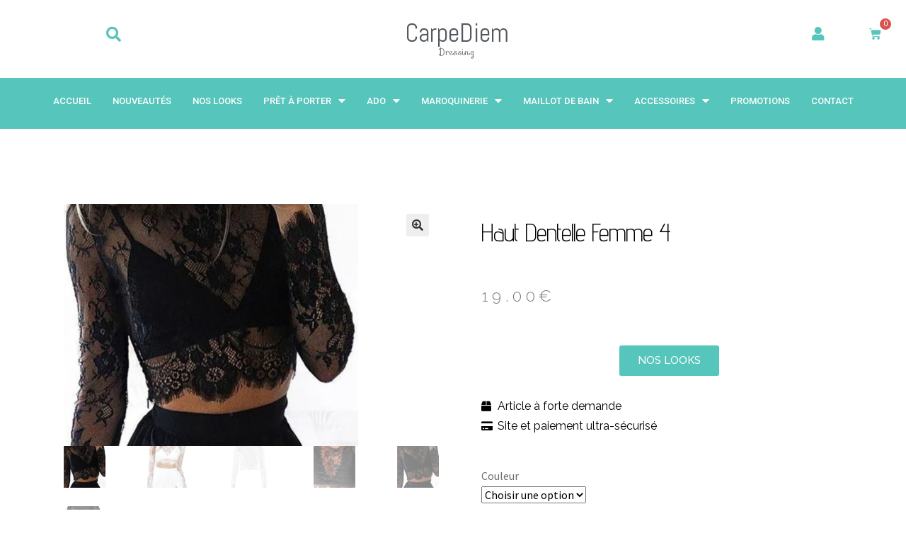

--- FILE ---
content_type: text/html; charset=UTF-8
request_url: https://carpediem-dressing.com/produit/tee-shirt-court-en-dentelle-transparent/
body_size: 27675
content:
<!DOCTYPE html>
<html dir="ltr" lang="fr-FR" prefix="og: https://ogp.me/ns#">
<head>
	<meta charset="UTF-8">
	<meta name="viewport" content="width=device-width, initial-scale=1.0, viewport-fit=cover" />		<title>Haut dentelle femme 4 - Carpediem Dressing</title>

		<!-- All in One SEO 4.5.2.1 - aioseo.com -->
		<meta name="description" content="A la recherche d&#039;un haut dentelle noir ? D&#039;un haut dentelle femme tendance , chic et glamour ? Ce Haut dentelle noir à la coupe crop top dentelle pourrait répondre à vos attentes . En effet , ce haut dentelle noir à la coupe crop top dentelle est un haut dentelle femme chic que vous" />
		<meta name="robots" content="max-image-preview:large" />
		<link rel="canonical" href="https://carpediem-dressing.com/produit/tee-shirt-court-en-dentelle-transparent/" />
		<meta name="generator" content="All in One SEO (AIOSEO) 4.5.2.1" />
		<meta property="og:locale" content="fr_FR" />
		<meta property="og:site_name" content="Carpediem Dressing -" />
		<meta property="og:type" content="article" />
		<meta property="og:title" content="Haut dentelle femme 4 - Carpediem Dressing" />
		<meta property="og:description" content="A la recherche d&#039;un haut dentelle noir ? D&#039;un haut dentelle femme tendance , chic et glamour ? Ce Haut dentelle noir à la coupe crop top dentelle pourrait répondre à vos attentes . En effet , ce haut dentelle noir à la coupe crop top dentelle est un haut dentelle femme chic que vous" />
		<meta property="og:url" content="https://carpediem-dressing.com/produit/tee-shirt-court-en-dentelle-transparent/" />
		<meta property="article:published_time" content="2020-10-27T14:17:00+00:00" />
		<meta property="article:modified_time" content="2025-01-12T07:11:04+00:00" />
		<meta name="twitter:card" content="summary_large_image" />
		<meta name="twitter:title" content="Haut dentelle femme 4 - Carpediem Dressing" />
		<meta name="twitter:description" content="A la recherche d&#039;un haut dentelle noir ? D&#039;un haut dentelle femme tendance , chic et glamour ? Ce Haut dentelle noir à la coupe crop top dentelle pourrait répondre à vos attentes . En effet , ce haut dentelle noir à la coupe crop top dentelle est un haut dentelle femme chic que vous" />
		<script type="application/ld+json" class="aioseo-schema">
			{"@context":"https:\/\/schema.org","@graph":[{"@type":"BreadcrumbList","@id":"https:\/\/carpediem-dressing.com\/produit\/tee-shirt-court-en-dentelle-transparent\/#breadcrumblist","itemListElement":[{"@type":"ListItem","@id":"https:\/\/carpediem-dressing.com\/#listItem","position":1,"name":"Domicile","item":"https:\/\/carpediem-dressing.com\/","nextItem":"https:\/\/carpediem-dressing.com\/produit\/tee-shirt-court-en-dentelle-transparent\/#listItem"},{"@type":"ListItem","@id":"https:\/\/carpediem-dressing.com\/produit\/tee-shirt-court-en-dentelle-transparent\/#listItem","position":2,"name":"Haut dentelle femme 4","previousItem":"https:\/\/carpediem-dressing.com\/#listItem"}]},{"@type":"ItemPage","@id":"https:\/\/carpediem-dressing.com\/produit\/tee-shirt-court-en-dentelle-transparent\/#itempage","url":"https:\/\/carpediem-dressing.com\/produit\/tee-shirt-court-en-dentelle-transparent\/","name":"Haut dentelle femme 4 - Carpediem Dressing","description":"A la recherche d'un haut dentelle noir ? D'un haut dentelle femme tendance , chic et glamour ? Ce Haut dentelle noir \u00e0 la coupe crop top dentelle pourrait r\u00e9pondre \u00e0 vos attentes . En effet , ce haut dentelle noir \u00e0 la coupe crop top dentelle est un haut dentelle femme chic que vous","inLanguage":"fr-FR","isPartOf":{"@id":"https:\/\/carpediem-dressing.com\/#website"},"breadcrumb":{"@id":"https:\/\/carpediem-dressing.com\/produit\/tee-shirt-court-en-dentelle-transparent\/#breadcrumblist"},"author":{"@id":"https:\/\/carpediem-dressing.com\/author\/olivier\/#author"},"creator":{"@id":"https:\/\/carpediem-dressing.com\/author\/olivier\/#author"},"image":{"@type":"ImageObject","url":"https:\/\/carpediem-dressing.com\/wp-content\/uploads\/2020\/10\/20201022_130852.jpg","@id":"https:\/\/carpediem-dressing.com\/produit\/tee-shirt-court-en-dentelle-transparent\/#mainImage","width":758,"height":624,"caption":"Ce crop top de style haut dentelle noir est un must have du dressing si vous \u00eates fan de macram\u00e9 ! Il habillera vos bas taille haute avec beaucoup d'\u00e9l\u00e9gance ."},"primaryImageOfPage":{"@id":"https:\/\/carpediem-dressing.com\/produit\/tee-shirt-court-en-dentelle-transparent\/#mainImage"},"datePublished":"2020-10-27T14:17:00+01:00","dateModified":"2025-01-12T07:11:04+01:00"},{"@type":"Organization","@id":"https:\/\/carpediem-dressing.com\/#organization","name":"Carpediem Dressing","url":"https:\/\/carpediem-dressing.com\/","contactPoint":{"@type":"ContactPoint","telephone":"+33648990581","contactType":"Sales"}},{"@type":"Person","@id":"https:\/\/carpediem-dressing.com\/author\/olivier\/#author","url":"https:\/\/carpediem-dressing.com\/author\/olivier\/","name":"Olivier desicy","image":{"@type":"ImageObject","@id":"https:\/\/carpediem-dressing.com\/produit\/tee-shirt-court-en-dentelle-transparent\/#authorImage","url":"https:\/\/secure.gravatar.com\/avatar\/6dbeadb34840daf4b1a34646c8374cb5?s=96&d=mm&r=g","width":96,"height":96,"caption":"Olivier desicy"}},{"@type":"WebSite","@id":"https:\/\/carpediem-dressing.com\/#website","url":"https:\/\/carpediem-dressing.com\/","name":"Carpediem Dressing","inLanguage":"fr-FR","publisher":{"@id":"https:\/\/carpediem-dressing.com\/#organization"}}]}
		</script>
		<!-- All in One SEO -->

<link rel='dns-prefetch' href='//fonts.googleapis.com' />
		<!-- This site uses the Google Analytics by MonsterInsights plugin v9.9.0 - Using Analytics tracking - https://www.monsterinsights.com/ -->
		<!-- Remarque : MonsterInsights n’est actuellement pas configuré sur ce site. Le propriétaire doit authentifier son compte Google Analytics dans les réglages de MonsterInsights.  -->
					<!-- No tracking code set -->
				<!-- / Google Analytics by MonsterInsights -->
		<script>
window._wpemojiSettings = {"baseUrl":"https:\/\/s.w.org\/images\/core\/emoji\/14.0.0\/72x72\/","ext":".png","svgUrl":"https:\/\/s.w.org\/images\/core\/emoji\/14.0.0\/svg\/","svgExt":".svg","source":{"concatemoji":"https:\/\/carpediem-dressing.com\/wp-includes\/js\/wp-emoji-release.min.js?ver=6.4.7"}};
/*! This file is auto-generated */
!function(i,n){var o,s,e;function c(e){try{var t={supportTests:e,timestamp:(new Date).valueOf()};sessionStorage.setItem(o,JSON.stringify(t))}catch(e){}}function p(e,t,n){e.clearRect(0,0,e.canvas.width,e.canvas.height),e.fillText(t,0,0);var t=new Uint32Array(e.getImageData(0,0,e.canvas.width,e.canvas.height).data),r=(e.clearRect(0,0,e.canvas.width,e.canvas.height),e.fillText(n,0,0),new Uint32Array(e.getImageData(0,0,e.canvas.width,e.canvas.height).data));return t.every(function(e,t){return e===r[t]})}function u(e,t,n){switch(t){case"flag":return n(e,"\ud83c\udff3\ufe0f\u200d\u26a7\ufe0f","\ud83c\udff3\ufe0f\u200b\u26a7\ufe0f")?!1:!n(e,"\ud83c\uddfa\ud83c\uddf3","\ud83c\uddfa\u200b\ud83c\uddf3")&&!n(e,"\ud83c\udff4\udb40\udc67\udb40\udc62\udb40\udc65\udb40\udc6e\udb40\udc67\udb40\udc7f","\ud83c\udff4\u200b\udb40\udc67\u200b\udb40\udc62\u200b\udb40\udc65\u200b\udb40\udc6e\u200b\udb40\udc67\u200b\udb40\udc7f");case"emoji":return!n(e,"\ud83e\udef1\ud83c\udffb\u200d\ud83e\udef2\ud83c\udfff","\ud83e\udef1\ud83c\udffb\u200b\ud83e\udef2\ud83c\udfff")}return!1}function f(e,t,n){var r="undefined"!=typeof WorkerGlobalScope&&self instanceof WorkerGlobalScope?new OffscreenCanvas(300,150):i.createElement("canvas"),a=r.getContext("2d",{willReadFrequently:!0}),o=(a.textBaseline="top",a.font="600 32px Arial",{});return e.forEach(function(e){o[e]=t(a,e,n)}),o}function t(e){var t=i.createElement("script");t.src=e,t.defer=!0,i.head.appendChild(t)}"undefined"!=typeof Promise&&(o="wpEmojiSettingsSupports",s=["flag","emoji"],n.supports={everything:!0,everythingExceptFlag:!0},e=new Promise(function(e){i.addEventListener("DOMContentLoaded",e,{once:!0})}),new Promise(function(t){var n=function(){try{var e=JSON.parse(sessionStorage.getItem(o));if("object"==typeof e&&"number"==typeof e.timestamp&&(new Date).valueOf()<e.timestamp+604800&&"object"==typeof e.supportTests)return e.supportTests}catch(e){}return null}();if(!n){if("undefined"!=typeof Worker&&"undefined"!=typeof OffscreenCanvas&&"undefined"!=typeof URL&&URL.createObjectURL&&"undefined"!=typeof Blob)try{var e="postMessage("+f.toString()+"("+[JSON.stringify(s),u.toString(),p.toString()].join(",")+"));",r=new Blob([e],{type:"text/javascript"}),a=new Worker(URL.createObjectURL(r),{name:"wpTestEmojiSupports"});return void(a.onmessage=function(e){c(n=e.data),a.terminate(),t(n)})}catch(e){}c(n=f(s,u,p))}t(n)}).then(function(e){for(var t in e)n.supports[t]=e[t],n.supports.everything=n.supports.everything&&n.supports[t],"flag"!==t&&(n.supports.everythingExceptFlag=n.supports.everythingExceptFlag&&n.supports[t]);n.supports.everythingExceptFlag=n.supports.everythingExceptFlag&&!n.supports.flag,n.DOMReady=!1,n.readyCallback=function(){n.DOMReady=!0}}).then(function(){return e}).then(function(){var e;n.supports.everything||(n.readyCallback(),(e=n.source||{}).concatemoji?t(e.concatemoji):e.wpemoji&&e.twemoji&&(t(e.twemoji),t(e.wpemoji)))}))}((window,document),window._wpemojiSettings);
</script>
<style id='wp-emoji-styles-inline-css'>

	img.wp-smiley, img.emoji {
		display: inline !important;
		border: none !important;
		box-shadow: none !important;
		height: 1em !important;
		width: 1em !important;
		margin: 0 0.07em !important;
		vertical-align: -0.1em !important;
		background: none !important;
		padding: 0 !important;
	}
</style>
<link rel='stylesheet' id='wp-block-library-css' href='https://carpediem-dressing.com/wp-includes/css/dist/block-library/style.min.css?ver=6.4.7' media='all' />
<style id='wp-block-library-theme-inline-css'>
.wp-block-audio figcaption{color:#555;font-size:13px;text-align:center}.is-dark-theme .wp-block-audio figcaption{color:hsla(0,0%,100%,.65)}.wp-block-audio{margin:0 0 1em}.wp-block-code{border:1px solid #ccc;border-radius:4px;font-family:Menlo,Consolas,monaco,monospace;padding:.8em 1em}.wp-block-embed figcaption{color:#555;font-size:13px;text-align:center}.is-dark-theme .wp-block-embed figcaption{color:hsla(0,0%,100%,.65)}.wp-block-embed{margin:0 0 1em}.blocks-gallery-caption{color:#555;font-size:13px;text-align:center}.is-dark-theme .blocks-gallery-caption{color:hsla(0,0%,100%,.65)}.wp-block-image figcaption{color:#555;font-size:13px;text-align:center}.is-dark-theme .wp-block-image figcaption{color:hsla(0,0%,100%,.65)}.wp-block-image{margin:0 0 1em}.wp-block-pullquote{border-bottom:4px solid;border-top:4px solid;color:currentColor;margin-bottom:1.75em}.wp-block-pullquote cite,.wp-block-pullquote footer,.wp-block-pullquote__citation{color:currentColor;font-size:.8125em;font-style:normal;text-transform:uppercase}.wp-block-quote{border-left:.25em solid;margin:0 0 1.75em;padding-left:1em}.wp-block-quote cite,.wp-block-quote footer{color:currentColor;font-size:.8125em;font-style:normal;position:relative}.wp-block-quote.has-text-align-right{border-left:none;border-right:.25em solid;padding-left:0;padding-right:1em}.wp-block-quote.has-text-align-center{border:none;padding-left:0}.wp-block-quote.is-large,.wp-block-quote.is-style-large,.wp-block-quote.is-style-plain{border:none}.wp-block-search .wp-block-search__label{font-weight:700}.wp-block-search__button{border:1px solid #ccc;padding:.375em .625em}:where(.wp-block-group.has-background){padding:1.25em 2.375em}.wp-block-separator.has-css-opacity{opacity:.4}.wp-block-separator{border:none;border-bottom:2px solid;margin-left:auto;margin-right:auto}.wp-block-separator.has-alpha-channel-opacity{opacity:1}.wp-block-separator:not(.is-style-wide):not(.is-style-dots){width:100px}.wp-block-separator.has-background:not(.is-style-dots){border-bottom:none;height:1px}.wp-block-separator.has-background:not(.is-style-wide):not(.is-style-dots){height:2px}.wp-block-table{margin:0 0 1em}.wp-block-table td,.wp-block-table th{word-break:normal}.wp-block-table figcaption{color:#555;font-size:13px;text-align:center}.is-dark-theme .wp-block-table figcaption{color:hsla(0,0%,100%,.65)}.wp-block-video figcaption{color:#555;font-size:13px;text-align:center}.is-dark-theme .wp-block-video figcaption{color:hsla(0,0%,100%,.65)}.wp-block-video{margin:0 0 1em}.wp-block-template-part.has-background{margin-bottom:0;margin-top:0;padding:1.25em 2.375em}
</style>
<link rel='stylesheet' id='wc-block-vendors-style-css' href='https://carpediem-dressing.com/wp-content/plugins/woocommerce/packages/woocommerce-blocks/build/vendors-style.css?ver=4.0.0' media='all' />
<link rel='stylesheet' id='wc-block-style-css' href='https://carpediem-dressing.com/wp-content/plugins/woocommerce/packages/woocommerce-blocks/build/style.css?ver=4.0.0' media='all' />
<link rel='stylesheet' id='storefront-gutenberg-blocks-css' href='https://carpediem-dressing.com/wp-content/themes/storefront/assets/css/base/gutenberg-blocks.css?ver=3.5.0' media='all' />
<style id='storefront-gutenberg-blocks-inline-css'>

				.wp-block-button__link:not(.has-text-color) {
					color: #333333;
				}

				.wp-block-button__link:not(.has-text-color):hover,
				.wp-block-button__link:not(.has-text-color):focus,
				.wp-block-button__link:not(.has-text-color):active {
					color: #333333;
				}

				.wp-block-button__link:not(.has-background) {
					background-color: #eeeeee;
				}

				.wp-block-button__link:not(.has-background):hover,
				.wp-block-button__link:not(.has-background):focus,
				.wp-block-button__link:not(.has-background):active {
					border-color: #d5d5d5;
					background-color: #d5d5d5;
				}

				.wp-block-quote footer,
				.wp-block-quote cite,
				.wp-block-quote__citation {
					color: #6d6d6d;
				}

				.wp-block-pullquote cite,
				.wp-block-pullquote footer,
				.wp-block-pullquote__citation {
					color: #6d6d6d;
				}

				.wp-block-image figcaption {
					color: #6d6d6d;
				}

				.wp-block-separator.is-style-dots::before {
					color: #333333;
				}

				.wp-block-file a.wp-block-file__button {
					color: #333333;
					background-color: #eeeeee;
					border-color: #eeeeee;
				}

				.wp-block-file a.wp-block-file__button:hover,
				.wp-block-file a.wp-block-file__button:focus,
				.wp-block-file a.wp-block-file__button:active {
					color: #333333;
					background-color: #d5d5d5;
				}

				.wp-block-code,
				.wp-block-preformatted pre {
					color: #6d6d6d;
				}

				.wp-block-table:not( .has-background ):not( .is-style-stripes ) tbody tr:nth-child(2n) td {
					background-color: #fdfdfd;
				}

				.wp-block-cover .wp-block-cover__inner-container h1:not(.has-text-color),
				.wp-block-cover .wp-block-cover__inner-container h2:not(.has-text-color),
				.wp-block-cover .wp-block-cover__inner-container h3:not(.has-text-color),
				.wp-block-cover .wp-block-cover__inner-container h4:not(.has-text-color),
				.wp-block-cover .wp-block-cover__inner-container h5:not(.has-text-color),
				.wp-block-cover .wp-block-cover__inner-container h6:not(.has-text-color) {
					color: #000000;
				}

				.wc-block-components-price-slider__range-input-progress,
				.rtl .wc-block-components-price-slider__range-input-progress {
					--range-color: #56c5bb;
				}

				/* Target only IE11 */
				@media all and (-ms-high-contrast: none), (-ms-high-contrast: active) {
					.wc-block-components-price-slider__range-input-progress {
						background: #56c5bb;
					}
				}

				.wc-block-components-button:not(.is-link) {
					background-color: #333333;
					color: #ffffff;
				}

				.wc-block-components-button:not(.is-link):hover,
				.wc-block-components-button:not(.is-link):focus,
				.wc-block-components-button:not(.is-link):active {
					background-color: #1a1a1a;
					color: #ffffff;
				}

				.wc-block-components-button:not(.is-link):disabled {
					background-color: #333333;
					color: #ffffff;
				}

				.wc-block-cart__submit-container {
					background-color: #ffffff;
				}

				.wc-block-cart__submit-container::before {
					color: rgba(220,220,220,0.5);
				}

				.wc-block-components-order-summary-item__quantity {
					background-color: #ffffff;
					border-color: #6d6d6d;
					box-shadow: 0 0 0 2px #ffffff;
					color: #6d6d6d;
				}
			
</style>
<style id='classic-theme-styles-inline-css'>
/*! This file is auto-generated */
.wp-block-button__link{color:#fff;background-color:#32373c;border-radius:9999px;box-shadow:none;text-decoration:none;padding:calc(.667em + 2px) calc(1.333em + 2px);font-size:1.125em}.wp-block-file__button{background:#32373c;color:#fff;text-decoration:none}
</style>
<style id='global-styles-inline-css'>
body{--wp--preset--color--black: #000000;--wp--preset--color--cyan-bluish-gray: #abb8c3;--wp--preset--color--white: #ffffff;--wp--preset--color--pale-pink: #f78da7;--wp--preset--color--vivid-red: #cf2e2e;--wp--preset--color--luminous-vivid-orange: #ff6900;--wp--preset--color--luminous-vivid-amber: #fcb900;--wp--preset--color--light-green-cyan: #7bdcb5;--wp--preset--color--vivid-green-cyan: #00d084;--wp--preset--color--pale-cyan-blue: #8ed1fc;--wp--preset--color--vivid-cyan-blue: #0693e3;--wp--preset--color--vivid-purple: #9b51e0;--wp--preset--gradient--vivid-cyan-blue-to-vivid-purple: linear-gradient(135deg,rgba(6,147,227,1) 0%,rgb(155,81,224) 100%);--wp--preset--gradient--light-green-cyan-to-vivid-green-cyan: linear-gradient(135deg,rgb(122,220,180) 0%,rgb(0,208,130) 100%);--wp--preset--gradient--luminous-vivid-amber-to-luminous-vivid-orange: linear-gradient(135deg,rgba(252,185,0,1) 0%,rgba(255,105,0,1) 100%);--wp--preset--gradient--luminous-vivid-orange-to-vivid-red: linear-gradient(135deg,rgba(255,105,0,1) 0%,rgb(207,46,46) 100%);--wp--preset--gradient--very-light-gray-to-cyan-bluish-gray: linear-gradient(135deg,rgb(238,238,238) 0%,rgb(169,184,195) 100%);--wp--preset--gradient--cool-to-warm-spectrum: linear-gradient(135deg,rgb(74,234,220) 0%,rgb(151,120,209) 20%,rgb(207,42,186) 40%,rgb(238,44,130) 60%,rgb(251,105,98) 80%,rgb(254,248,76) 100%);--wp--preset--gradient--blush-light-purple: linear-gradient(135deg,rgb(255,206,236) 0%,rgb(152,150,240) 100%);--wp--preset--gradient--blush-bordeaux: linear-gradient(135deg,rgb(254,205,165) 0%,rgb(254,45,45) 50%,rgb(107,0,62) 100%);--wp--preset--gradient--luminous-dusk: linear-gradient(135deg,rgb(255,203,112) 0%,rgb(199,81,192) 50%,rgb(65,88,208) 100%);--wp--preset--gradient--pale-ocean: linear-gradient(135deg,rgb(255,245,203) 0%,rgb(182,227,212) 50%,rgb(51,167,181) 100%);--wp--preset--gradient--electric-grass: linear-gradient(135deg,rgb(202,248,128) 0%,rgb(113,206,126) 100%);--wp--preset--gradient--midnight: linear-gradient(135deg,rgb(2,3,129) 0%,rgb(40,116,252) 100%);--wp--preset--font-size--small: 14px;--wp--preset--font-size--medium: 23px;--wp--preset--font-size--large: 26px;--wp--preset--font-size--x-large: 42px;--wp--preset--font-size--normal: 16px;--wp--preset--font-size--huge: 37px;--wp--preset--spacing--20: 0.44rem;--wp--preset--spacing--30: 0.67rem;--wp--preset--spacing--40: 1rem;--wp--preset--spacing--50: 1.5rem;--wp--preset--spacing--60: 2.25rem;--wp--preset--spacing--70: 3.38rem;--wp--preset--spacing--80: 5.06rem;--wp--preset--shadow--natural: 6px 6px 9px rgba(0, 0, 0, 0.2);--wp--preset--shadow--deep: 12px 12px 50px rgba(0, 0, 0, 0.4);--wp--preset--shadow--sharp: 6px 6px 0px rgba(0, 0, 0, 0.2);--wp--preset--shadow--outlined: 6px 6px 0px -3px rgba(255, 255, 255, 1), 6px 6px rgba(0, 0, 0, 1);--wp--preset--shadow--crisp: 6px 6px 0px rgba(0, 0, 0, 1);}:where(.is-layout-flex){gap: 0.5em;}:where(.is-layout-grid){gap: 0.5em;}body .is-layout-flow > .alignleft{float: left;margin-inline-start: 0;margin-inline-end: 2em;}body .is-layout-flow > .alignright{float: right;margin-inline-start: 2em;margin-inline-end: 0;}body .is-layout-flow > .aligncenter{margin-left: auto !important;margin-right: auto !important;}body .is-layout-constrained > .alignleft{float: left;margin-inline-start: 0;margin-inline-end: 2em;}body .is-layout-constrained > .alignright{float: right;margin-inline-start: 2em;margin-inline-end: 0;}body .is-layout-constrained > .aligncenter{margin-left: auto !important;margin-right: auto !important;}body .is-layout-constrained > :where(:not(.alignleft):not(.alignright):not(.alignfull)){max-width: var(--wp--style--global--content-size);margin-left: auto !important;margin-right: auto !important;}body .is-layout-constrained > .alignwide{max-width: var(--wp--style--global--wide-size);}body .is-layout-flex{display: flex;}body .is-layout-flex{flex-wrap: wrap;align-items: center;}body .is-layout-flex > *{margin: 0;}body .is-layout-grid{display: grid;}body .is-layout-grid > *{margin: 0;}:where(.wp-block-columns.is-layout-flex){gap: 2em;}:where(.wp-block-columns.is-layout-grid){gap: 2em;}:where(.wp-block-post-template.is-layout-flex){gap: 1.25em;}:where(.wp-block-post-template.is-layout-grid){gap: 1.25em;}.has-black-color{color: var(--wp--preset--color--black) !important;}.has-cyan-bluish-gray-color{color: var(--wp--preset--color--cyan-bluish-gray) !important;}.has-white-color{color: var(--wp--preset--color--white) !important;}.has-pale-pink-color{color: var(--wp--preset--color--pale-pink) !important;}.has-vivid-red-color{color: var(--wp--preset--color--vivid-red) !important;}.has-luminous-vivid-orange-color{color: var(--wp--preset--color--luminous-vivid-orange) !important;}.has-luminous-vivid-amber-color{color: var(--wp--preset--color--luminous-vivid-amber) !important;}.has-light-green-cyan-color{color: var(--wp--preset--color--light-green-cyan) !important;}.has-vivid-green-cyan-color{color: var(--wp--preset--color--vivid-green-cyan) !important;}.has-pale-cyan-blue-color{color: var(--wp--preset--color--pale-cyan-blue) !important;}.has-vivid-cyan-blue-color{color: var(--wp--preset--color--vivid-cyan-blue) !important;}.has-vivid-purple-color{color: var(--wp--preset--color--vivid-purple) !important;}.has-black-background-color{background-color: var(--wp--preset--color--black) !important;}.has-cyan-bluish-gray-background-color{background-color: var(--wp--preset--color--cyan-bluish-gray) !important;}.has-white-background-color{background-color: var(--wp--preset--color--white) !important;}.has-pale-pink-background-color{background-color: var(--wp--preset--color--pale-pink) !important;}.has-vivid-red-background-color{background-color: var(--wp--preset--color--vivid-red) !important;}.has-luminous-vivid-orange-background-color{background-color: var(--wp--preset--color--luminous-vivid-orange) !important;}.has-luminous-vivid-amber-background-color{background-color: var(--wp--preset--color--luminous-vivid-amber) !important;}.has-light-green-cyan-background-color{background-color: var(--wp--preset--color--light-green-cyan) !important;}.has-vivid-green-cyan-background-color{background-color: var(--wp--preset--color--vivid-green-cyan) !important;}.has-pale-cyan-blue-background-color{background-color: var(--wp--preset--color--pale-cyan-blue) !important;}.has-vivid-cyan-blue-background-color{background-color: var(--wp--preset--color--vivid-cyan-blue) !important;}.has-vivid-purple-background-color{background-color: var(--wp--preset--color--vivid-purple) !important;}.has-black-border-color{border-color: var(--wp--preset--color--black) !important;}.has-cyan-bluish-gray-border-color{border-color: var(--wp--preset--color--cyan-bluish-gray) !important;}.has-white-border-color{border-color: var(--wp--preset--color--white) !important;}.has-pale-pink-border-color{border-color: var(--wp--preset--color--pale-pink) !important;}.has-vivid-red-border-color{border-color: var(--wp--preset--color--vivid-red) !important;}.has-luminous-vivid-orange-border-color{border-color: var(--wp--preset--color--luminous-vivid-orange) !important;}.has-luminous-vivid-amber-border-color{border-color: var(--wp--preset--color--luminous-vivid-amber) !important;}.has-light-green-cyan-border-color{border-color: var(--wp--preset--color--light-green-cyan) !important;}.has-vivid-green-cyan-border-color{border-color: var(--wp--preset--color--vivid-green-cyan) !important;}.has-pale-cyan-blue-border-color{border-color: var(--wp--preset--color--pale-cyan-blue) !important;}.has-vivid-cyan-blue-border-color{border-color: var(--wp--preset--color--vivid-cyan-blue) !important;}.has-vivid-purple-border-color{border-color: var(--wp--preset--color--vivid-purple) !important;}.has-vivid-cyan-blue-to-vivid-purple-gradient-background{background: var(--wp--preset--gradient--vivid-cyan-blue-to-vivid-purple) !important;}.has-light-green-cyan-to-vivid-green-cyan-gradient-background{background: var(--wp--preset--gradient--light-green-cyan-to-vivid-green-cyan) !important;}.has-luminous-vivid-amber-to-luminous-vivid-orange-gradient-background{background: var(--wp--preset--gradient--luminous-vivid-amber-to-luminous-vivid-orange) !important;}.has-luminous-vivid-orange-to-vivid-red-gradient-background{background: var(--wp--preset--gradient--luminous-vivid-orange-to-vivid-red) !important;}.has-very-light-gray-to-cyan-bluish-gray-gradient-background{background: var(--wp--preset--gradient--very-light-gray-to-cyan-bluish-gray) !important;}.has-cool-to-warm-spectrum-gradient-background{background: var(--wp--preset--gradient--cool-to-warm-spectrum) !important;}.has-blush-light-purple-gradient-background{background: var(--wp--preset--gradient--blush-light-purple) !important;}.has-blush-bordeaux-gradient-background{background: var(--wp--preset--gradient--blush-bordeaux) !important;}.has-luminous-dusk-gradient-background{background: var(--wp--preset--gradient--luminous-dusk) !important;}.has-pale-ocean-gradient-background{background: var(--wp--preset--gradient--pale-ocean) !important;}.has-electric-grass-gradient-background{background: var(--wp--preset--gradient--electric-grass) !important;}.has-midnight-gradient-background{background: var(--wp--preset--gradient--midnight) !important;}.has-small-font-size{font-size: var(--wp--preset--font-size--small) !important;}.has-medium-font-size{font-size: var(--wp--preset--font-size--medium) !important;}.has-large-font-size{font-size: var(--wp--preset--font-size--large) !important;}.has-x-large-font-size{font-size: var(--wp--preset--font-size--x-large) !important;}
.wp-block-navigation a:where(:not(.wp-element-button)){color: inherit;}
:where(.wp-block-post-template.is-layout-flex){gap: 1.25em;}:where(.wp-block-post-template.is-layout-grid){gap: 1.25em;}
:where(.wp-block-columns.is-layout-flex){gap: 2em;}:where(.wp-block-columns.is-layout-grid){gap: 2em;}
.wp-block-pullquote{font-size: 1.5em;line-height: 1.6;}
</style>
<link rel='stylesheet' id='pb_animate-css' href='https://carpediem-dressing.com/wp-content/plugins/ays-popup-box/public/css/animate.css?ver=3.4.0' media='all' />
<link rel='stylesheet' id='contact-form-7-css' href='https://carpediem-dressing.com/wp-content/plugins/contact-form-7/includes/css/styles.css?ver=5.8.4' media='all' />
<link rel='stylesheet' id='photoswipe-css' href='https://carpediem-dressing.com/wp-content/plugins/woocommerce/assets/css/photoswipe/photoswipe.min.css?ver=5.0.0' media='all' />
<link rel='stylesheet' id='photoswipe-default-skin-css' href='https://carpediem-dressing.com/wp-content/plugins/woocommerce/assets/css/photoswipe/default-skin/default-skin.min.css?ver=5.0.0' media='all' />
<style id='woocommerce-inline-inline-css'>
.woocommerce form .form-row .required { visibility: visible; }
</style>
<link rel='stylesheet' id='flexible_shipping_notices-css' href='https://carpediem-dressing.com/wp-content/plugins/flexible-shipping/vendor_prefixed/wpdesk/wp-wpdesk-fs-table-rate/assets/css/notices.css?ver=4.3.0.243' media='all' />
<link rel='stylesheet' id='aws-style-css' href='https://carpediem-dressing.com/wp-content/plugins/advanced-woo-search/assets/css/common.min.css?ver=2.92' media='all' />
<link rel='stylesheet' id='wc-gateway-ppec-frontend-css' href='https://carpediem-dressing.com/wp-content/plugins/woocommerce-gateway-paypal-express-checkout/assets/css/wc-gateway-ppec-frontend.css?ver=2.1.3' media='all' />
<link rel='stylesheet' id='stripe_styles-css' href='https://carpediem-dressing.com/wp-content/plugins/woocommerce-gateway-stripe/assets/css/stripe-styles.css?ver=5.1.0' media='all' />
<link rel='stylesheet' id='storefront-style-css' href='https://carpediem-dressing.com/wp-content/themes/storefront/style.css?ver=3.5.0' media='all' />
<style id='storefront-style-inline-css'>

			.main-navigation ul li a,
			.site-title a,
			ul.menu li a,
			.site-branding h1 a,
			button.menu-toggle,
			button.menu-toggle:hover,
			.handheld-navigation .dropdown-toggle {
				color: #333333;
			}

			button.menu-toggle,
			button.menu-toggle:hover {
				border-color: #333333;
			}

			.main-navigation ul li a:hover,
			.main-navigation ul li:hover > a,
			.site-title a:hover,
			.site-header ul.menu li.current-menu-item > a {
				color: #747474;
			}

			table:not( .has-background ) th {
				background-color: #f8f8f8;
			}

			table:not( .has-background ) tbody td {
				background-color: #fdfdfd;
			}

			table:not( .has-background ) tbody tr:nth-child(2n) td,
			fieldset,
			fieldset legend {
				background-color: #fbfbfb;
			}

			.site-header,
			.secondary-navigation ul ul,
			.main-navigation ul.menu > li.menu-item-has-children:after,
			.secondary-navigation ul.menu ul,
			.storefront-handheld-footer-bar,
			.storefront-handheld-footer-bar ul li > a,
			.storefront-handheld-footer-bar ul li.search .site-search,
			button.menu-toggle,
			button.menu-toggle:hover {
				background-color: #ffffff;
			}

			p.site-description,
			.site-header,
			.storefront-handheld-footer-bar {
				color: #404040;
			}

			button.menu-toggle:after,
			button.menu-toggle:before,
			button.menu-toggle span:before {
				background-color: #333333;
			}

			h1, h2, h3, h4, h5, h6, .wc-block-grid__product-title {
				color: #333333;
			}

			.widget h1 {
				border-bottom-color: #333333;
			}

			body,
			.secondary-navigation a {
				color: #6d6d6d;
			}

			.widget-area .widget a,
			.hentry .entry-header .posted-on a,
			.hentry .entry-header .post-author a,
			.hentry .entry-header .post-comments a,
			.hentry .entry-header .byline a {
				color: #727272;
			}

			a {
				color: #56c5bb;
			}

			a:focus,
			button:focus,
			.button.alt:focus,
			input:focus,
			textarea:focus,
			input[type="button"]:focus,
			input[type="reset"]:focus,
			input[type="submit"]:focus,
			input[type="email"]:focus,
			input[type="tel"]:focus,
			input[type="url"]:focus,
			input[type="password"]:focus,
			input[type="search"]:focus {
				outline-color: #56c5bb;
			}

			button, input[type="button"], input[type="reset"], input[type="submit"], .button, .widget a.button {
				background-color: #eeeeee;
				border-color: #eeeeee;
				color: #333333;
			}

			button:hover, input[type="button"]:hover, input[type="reset"]:hover, input[type="submit"]:hover, .button:hover, .widget a.button:hover {
				background-color: #d5d5d5;
				border-color: #d5d5d5;
				color: #333333;
			}

			button.alt, input[type="button"].alt, input[type="reset"].alt, input[type="submit"].alt, .button.alt, .widget-area .widget a.button.alt {
				background-color: #333333;
				border-color: #333333;
				color: #ffffff;
			}

			button.alt:hover, input[type="button"].alt:hover, input[type="reset"].alt:hover, input[type="submit"].alt:hover, .button.alt:hover, .widget-area .widget a.button.alt:hover {
				background-color: #1a1a1a;
				border-color: #1a1a1a;
				color: #ffffff;
			}

			.pagination .page-numbers li .page-numbers.current {
				background-color: #e6e6e6;
				color: #636363;
			}

			#comments .comment-list .comment-content .comment-text {
				background-color: #f8f8f8;
			}

			.site-footer {
				background-color: #f0f0f0;
				color: #6d6d6d;
			}

			.site-footer a:not(.button):not(.components-button) {
				color: #333333;
			}

			.site-footer .storefront-handheld-footer-bar a:not(.button):not(.components-button) {
				color: #333333;
			}

			.site-footer h1, .site-footer h2, .site-footer h3, .site-footer h4, .site-footer h5, .site-footer h6, .site-footer .widget .widget-title, .site-footer .widget .widgettitle {
				color: #333333;
			}

			.page-template-template-homepage.has-post-thumbnail .type-page.has-post-thumbnail .entry-title {
				color: #000000;
			}

			.page-template-template-homepage.has-post-thumbnail .type-page.has-post-thumbnail .entry-content {
				color: #000000;
			}

			@media screen and ( min-width: 768px ) {
				.secondary-navigation ul.menu a:hover {
					color: #595959;
				}

				.secondary-navigation ul.menu a {
					color: #404040;
				}

				.main-navigation ul.menu ul.sub-menu,
				.main-navigation ul.nav-menu ul.children {
					background-color: #f0f0f0;
				}

				.site-header {
					border-bottom-color: #f0f0f0;
				}
			}
</style>
<link rel='stylesheet' id='storefront-icons-css' href='https://carpediem-dressing.com/wp-content/themes/storefront/assets/css/base/icons.css?ver=3.5.0' media='all' />
<link rel='stylesheet' id='storefront-fonts-css' href='https://fonts.googleapis.com/css?family=Source+Sans+Pro%3A400%2C300%2C300italic%2C400italic%2C600%2C700%2C900&#038;subset=latin%2Clatin-ext&#038;ver=3.5.0' media='all' />
<link rel='stylesheet' id='elementor-icons-css' href='https://carpediem-dressing.com/wp-content/plugins/elementor/assets/lib/eicons/css/elementor-icons.min.css?ver=5.11.0' media='all' />
<link rel='stylesheet' id='elementor-animations-css' href='https://carpediem-dressing.com/wp-content/plugins/elementor/assets/lib/animations/animations.min.css?ver=3.1.4' media='all' />
<link rel='stylesheet' id='elementor-frontend-legacy-css' href='https://carpediem-dressing.com/wp-content/plugins/elementor/assets/css/frontend-legacy.min.css?ver=3.1.4' media='all' />
<link rel='stylesheet' id='elementor-frontend-css' href='https://carpediem-dressing.com/wp-content/plugins/elementor/assets/css/frontend.min.css?ver=3.1.4' media='all' />
<link rel='stylesheet' id='elementor-post-22-css' href='https://carpediem-dressing.com/wp-content/uploads/elementor/css/post-22.css?ver=1618477813' media='all' />
<link rel='stylesheet' id='elementor-pro-css' href='https://carpediem-dressing.com/wp-content/plugins/elementor-pro/assets/css/frontend.min.css?ver=3.1.0' media='all' />
<link rel='stylesheet' id='she-header-style-css' href='https://carpediem-dressing.com/wp-content/plugins/sticky-header-effects-for-elementor/assets/css/she-header-style.css?ver=1.4.3' media='all' />
<link rel='stylesheet' id='elementor-global-css' href='https://carpediem-dressing.com/wp-content/uploads/elementor/css/global.css?ver=1618477814' media='all' />
<link rel='stylesheet' id='elementor-post-120-css' href='https://carpediem-dressing.com/wp-content/uploads/elementor/css/post-120.css?ver=1620208844' media='all' />
<link rel='stylesheet' id='elementor-post-127-css' href='https://carpediem-dressing.com/wp-content/uploads/elementor/css/post-127.css?ver=1618477814' media='all' />
<link rel='stylesheet' id='elementor-post-124-css' href='https://carpediem-dressing.com/wp-content/uploads/elementor/css/post-124.css?ver=1620220281' media='all' />
<link rel='stylesheet' id='storefront-woocommerce-style-css' href='https://carpediem-dressing.com/wp-content/themes/storefront/assets/css/woocommerce/woocommerce.css?ver=3.5.0' media='all' />
<style id='storefront-woocommerce-style-inline-css'>
@font-face {
				font-family: star;
				src: url(https://carpediem-dressing.com/wp-content/plugins/woocommerce/assets/fonts//star.eot);
				src:
					url(https://carpediem-dressing.com/wp-content/plugins/woocommerce/assets/fonts//star.eot?#iefix) format("embedded-opentype"),
					url(https://carpediem-dressing.com/wp-content/plugins/woocommerce/assets/fonts//star.woff) format("woff"),
					url(https://carpediem-dressing.com/wp-content/plugins/woocommerce/assets/fonts//star.ttf) format("truetype"),
					url(https://carpediem-dressing.com/wp-content/plugins/woocommerce/assets/fonts//star.svg#star) format("svg");
				font-weight: 400;
				font-style: normal;
			}
			@font-face {
				font-family: WooCommerce;
				src: url(https://carpediem-dressing.com/wp-content/plugins/woocommerce/assets/fonts//WooCommerce.eot);
				src:
					url(https://carpediem-dressing.com/wp-content/plugins/woocommerce/assets/fonts//WooCommerce.eot?#iefix) format("embedded-opentype"),
					url(https://carpediem-dressing.com/wp-content/plugins/woocommerce/assets/fonts//WooCommerce.woff) format("woff"),
					url(https://carpediem-dressing.com/wp-content/plugins/woocommerce/assets/fonts//WooCommerce.ttf) format("truetype"),
					url(https://carpediem-dressing.com/wp-content/plugins/woocommerce/assets/fonts//WooCommerce.svg#WooCommerce) format("svg");
				font-weight: 400;
				font-style: normal;
			}

			a.cart-contents,
			.site-header-cart .widget_shopping_cart a {
				color: #333333;
			}

			a.cart-contents:hover,
			.site-header-cart .widget_shopping_cart a:hover,
			.site-header-cart:hover > li > a {
				color: #747474;
			}

			table.cart td.product-remove,
			table.cart td.actions {
				border-top-color: #ffffff;
			}

			.storefront-handheld-footer-bar ul li.cart .count {
				background-color: #333333;
				color: #ffffff;
				border-color: #ffffff;
			}

			.woocommerce-tabs ul.tabs li.active a,
			ul.products li.product .price,
			.onsale,
			.wc-block-grid__product-onsale,
			.widget_search form:before,
			.widget_product_search form:before {
				color: #6d6d6d;
			}

			.woocommerce-breadcrumb a,
			a.woocommerce-review-link,
			.product_meta a {
				color: #727272;
			}

			.wc-block-grid__product-onsale,
			.onsale {
				border-color: #6d6d6d;
			}

			.star-rating span:before,
			.quantity .plus, .quantity .minus,
			p.stars a:hover:after,
			p.stars a:after,
			.star-rating span:before,
			#payment .payment_methods li input[type=radio]:first-child:checked+label:before {
				color: #56c5bb;
			}

			.widget_price_filter .ui-slider .ui-slider-range,
			.widget_price_filter .ui-slider .ui-slider-handle {
				background-color: #56c5bb;
			}

			.order_details {
				background-color: #f8f8f8;
			}

			.order_details > li {
				border-bottom: 1px dotted #e3e3e3;
			}

			.order_details:before,
			.order_details:after {
				background: -webkit-linear-gradient(transparent 0,transparent 0),-webkit-linear-gradient(135deg,#f8f8f8 33.33%,transparent 33.33%),-webkit-linear-gradient(45deg,#f8f8f8 33.33%,transparent 33.33%)
			}

			#order_review {
				background-color: #ffffff;
			}

			#payment .payment_methods > li .payment_box,
			#payment .place-order {
				background-color: #fafafa;
			}

			#payment .payment_methods > li:not(.woocommerce-notice) {
				background-color: #f5f5f5;
			}

			#payment .payment_methods > li:not(.woocommerce-notice):hover {
				background-color: #f0f0f0;
			}

			.woocommerce-pagination .page-numbers li .page-numbers.current {
				background-color: #e6e6e6;
				color: #636363;
			}

			.wc-block-grid__product-onsale,
			.onsale,
			.woocommerce-pagination .page-numbers li .page-numbers:not(.current) {
				color: #6d6d6d;
			}

			p.stars a:before,
			p.stars a:hover~a:before,
			p.stars.selected a.active~a:before {
				color: #6d6d6d;
			}

			p.stars.selected a.active:before,
			p.stars:hover a:before,
			p.stars.selected a:not(.active):before,
			p.stars.selected a.active:before {
				color: #56c5bb;
			}

			.single-product div.product .woocommerce-product-gallery .woocommerce-product-gallery__trigger {
				background-color: #eeeeee;
				color: #333333;
			}

			.single-product div.product .woocommerce-product-gallery .woocommerce-product-gallery__trigger:hover {
				background-color: #d5d5d5;
				border-color: #d5d5d5;
				color: #333333;
			}

			.button.added_to_cart:focus,
			.button.wc-forward:focus {
				outline-color: #56c5bb;
			}

			.added_to_cart,
			.site-header-cart .widget_shopping_cart a.button,
			.wc-block-grid__products .wc-block-grid__product .wp-block-button__link {
				background-color: #eeeeee;
				border-color: #eeeeee;
				color: #333333;
			}

			.added_to_cart:hover,
			.site-header-cart .widget_shopping_cart a.button:hover,
			.wc-block-grid__products .wc-block-grid__product .wp-block-button__link:hover {
				background-color: #d5d5d5;
				border-color: #d5d5d5;
				color: #333333;
			}

			.added_to_cart.alt, .added_to_cart, .widget a.button.checkout {
				background-color: #333333;
				border-color: #333333;
				color: #ffffff;
			}

			.added_to_cart.alt:hover, .added_to_cart:hover, .widget a.button.checkout:hover {
				background-color: #1a1a1a;
				border-color: #1a1a1a;
				color: #ffffff;
			}

			.button.loading {
				color: #eeeeee;
			}

			.button.loading:hover {
				background-color: #eeeeee;
			}

			.button.loading:after {
				color: #333333;
			}

			@media screen and ( min-width: 768px ) {
				.site-header-cart .widget_shopping_cart,
				.site-header .product_list_widget li .quantity {
					color: #404040;
				}

				.site-header-cart .widget_shopping_cart .buttons,
				.site-header-cart .widget_shopping_cart .total {
					background-color: #f5f5f5;
				}

				.site-header-cart .widget_shopping_cart {
					background-color: #f0f0f0;
				}
			}
				.storefront-product-pagination a {
					color: #6d6d6d;
					background-color: #ffffff;
				}
				.storefront-sticky-add-to-cart {
					color: #6d6d6d;
					background-color: #ffffff;
				}

				.storefront-sticky-add-to-cart a:not(.button) {
					color: #333333;
				}
</style>
<link rel='stylesheet' id='google-fonts-1-css' href='https://fonts.googleapis.com/css?family=Roboto%3A100%2C100italic%2C200%2C200italic%2C300%2C300italic%2C400%2C400italic%2C500%2C500italic%2C600%2C600italic%2C700%2C700italic%2C800%2C800italic%2C900%2C900italic%7CRoboto+Slab%3A100%2C100italic%2C200%2C200italic%2C300%2C300italic%2C400%2C400italic%2C500%2C500italic%2C600%2C600italic%2C700%2C700italic%2C800%2C800italic%2C900%2C900italic%7CAbel%3A100%2C100italic%2C200%2C200italic%2C300%2C300italic%2C400%2C400italic%2C500%2C500italic%2C600%2C600italic%2C700%2C700italic%2C800%2C800italic%2C900%2C900italic%7CSofia%3A100%2C100italic%2C200%2C200italic%2C300%2C300italic%2C400%2C400italic%2C500%2C500italic%2C600%2C600italic%2C700%2C700italic%2C800%2C800italic%2C900%2C900italic%7CAdvent+Pro%3A100%2C100italic%2C200%2C200italic%2C300%2C300italic%2C400%2C400italic%2C500%2C500italic%2C600%2C600italic%2C700%2C700italic%2C800%2C800italic%2C900%2C900italic%7CRaleway%3A100%2C100italic%2C200%2C200italic%2C300%2C300italic%2C400%2C400italic%2C500%2C500italic%2C600%2C600italic%2C700%2C700italic%2C800%2C800italic%2C900%2C900italic&#038;ver=6.4.7' media='all' />
<link rel='stylesheet' id='elementor-icons-shared-0-css' href='https://carpediem-dressing.com/wp-content/plugins/elementor/assets/lib/font-awesome/css/fontawesome.min.css?ver=5.15.1' media='all' />
<link rel='stylesheet' id='elementor-icons-fa-solid-css' href='https://carpediem-dressing.com/wp-content/plugins/elementor/assets/lib/font-awesome/css/solid.min.css?ver=5.15.1' media='all' />
<link rel='stylesheet' id='elementor-icons-fa-regular-css' href='https://carpediem-dressing.com/wp-content/plugins/elementor/assets/lib/font-awesome/css/regular.min.css?ver=5.15.1' media='all' />
<link rel='stylesheet' id='elementor-icons-fa-brands-css' href='https://carpediem-dressing.com/wp-content/plugins/elementor/assets/lib/font-awesome/css/brands.min.css?ver=5.15.1' media='all' />
<script src="https://carpediem-dressing.com/wp-includes/js/jquery/jquery.min.js?ver=3.7.1" id="jquery-core-js"></script>
<script src="https://carpediem-dressing.com/wp-includes/js/jquery/jquery-migrate.min.js?ver=3.4.1" id="jquery-migrate-js"></script>
<script id="jquery-js-after">
var v = jQuery.fn.jquery;
			if (v && parseInt(v) >= 3 && window.self === window.top) {
				var readyList=[];
				window.originalReadyMethod = jQuery.fn.ready;
				jQuery.fn.ready = function(){
					if(arguments.length && arguments.length > 0 && typeof arguments[0] === "function") {
						readyList.push({"c": this, "a": arguments});
					}
					return window.originalReadyMethod.apply( this, arguments );
				};
				window.wpfReadyList = readyList;
			}
</script>
<script id="ays-pb-js-extra">
var pbLocalizeObj = {"icons":{"close_icon":"<svg class=\"ays_pb_material_close_icon\" xmlns=\"https:\/\/www.w3.org\/2000\/svg\" height=\"36px\" viewBox=\"0 0 24 24\" width=\"36px\" fill=\"#000000\" alt=\"Pop-up Close\"><path d=\"M0 0h24v24H0z\" fill=\"none\"\/><path d=\"M19 6.41L17.59 5 12 10.59 6.41 5 5 6.41 10.59 12 5 17.59 6.41 19 12 13.41 17.59 19 19 17.59 13.41 12z\"\/><\/svg>","close_circle_icon":"<svg class=\"ays_pb_material_close_circle_icon\" xmlns=\"https:\/\/www.w3.org\/2000\/svg\" height=\"24\" viewBox=\"0 0 24 24\" width=\"36\" alt=\"Pop-up Close\"><path d=\"M0 0h24v24H0z\" fill=\"none\"\/><path d=\"M12 2C6.47 2 2 6.47 2 12s4.47 10 10 10 10-4.47 10-10S17.53 2 12 2zm5 13.59L15.59 17 12 13.41 8.41 17 7 15.59 10.59 12 7 8.41 8.41 7 12 10.59 15.59 7 17 8.41 13.41 12 17 15.59z\"\/><\/svg>","volume_up_icon":"<svg class=\"ays_pb_fa_volume\" xmlns=\"https:\/\/www.w3.org\/2000\/svg\" height=\"24\" viewBox=\"0 0 24 24\" width=\"36\"><path d=\"M0 0h24v24H0z\" fill=\"none\"\/><path d=\"M3 9v6h4l5 5V4L7 9H3zm13.5 3c0-1.77-1.02-3.29-2.5-4.03v8.05c1.48-.73 2.5-2.25 2.5-4.02zM14 3.23v2.06c2.89.86 5 3.54 5 6.71s-2.11 5.85-5 6.71v2.06c4.01-.91 7-4.49 7-8.77s-2.99-7.86-7-8.77z\"\/><\/svg>","volume_mute_icon":"<svg xmlns=\"https:\/\/www.w3.org\/2000\/svg\" height=\"24\" viewBox=\"0 0 24 24\" width=\"24\"><path d=\"M0 0h24v24H0z\" fill=\"none\"\/><path d=\"M7 9v6h4l5 5V4l-5 5H7z\"\/><\/svg>"}};
</script>
<script src="https://carpediem-dressing.com/wp-content/plugins/ays-popup-box/public/js/ays-pb-public.js?ver=3.4.0" id="ays-pb-js"></script>
<script id="woocommerce-tokenization-form-js-extra">
var wc_tokenization_form_params = {"is_registration_required":"","is_logged_in":""};
</script>
<script src="https://carpediem-dressing.com/wp-content/plugins/woocommerce/assets/js/frontend/tokenization-form.min.js?ver=5.0.0" id="woocommerce-tokenization-form-js"></script>
<script src="https://carpediem-dressing.com/wp-content/plugins/sticky-header-effects-for-elementor/assets/js/she-header.js?ver=1.4.3" id="she-header-js"></script>
<link rel="https://api.w.org/" href="https://carpediem-dressing.com/wp-json/" /><link rel="alternate" type="application/json" href="https://carpediem-dressing.com/wp-json/wp/v2/product/1579" /><link rel="EditURI" type="application/rsd+xml" title="RSD" href="https://carpediem-dressing.com/xmlrpc.php?rsd" />
<meta name="generator" content="WordPress 6.4.7" />
<meta name="generator" content="WooCommerce 5.0.0" />
<link rel='shortlink' href='https://carpediem-dressing.com/?p=1579' />
<link rel="alternate" type="application/json+oembed" href="https://carpediem-dressing.com/wp-json/oembed/1.0/embed?url=https%3A%2F%2Fcarpediem-dressing.com%2Fproduit%2Ftee-shirt-court-en-dentelle-transparent%2F" />
<link rel="alternate" type="text/xml+oembed" href="https://carpediem-dressing.com/wp-json/oembed/1.0/embed?url=https%3A%2F%2Fcarpediem-dressing.com%2Fproduit%2Ftee-shirt-court-en-dentelle-transparent%2F&#038;format=xml" />
	<noscript><style>.woocommerce-product-gallery{ opacity: 1 !important; }</style></noscript>
				<script  type="text/javascript">
				!function(f,b,e,v,n,t,s){if(f.fbq)return;n=f.fbq=function(){n.callMethod?
					n.callMethod.apply(n,arguments):n.queue.push(arguments)};if(!f._fbq)f._fbq=n;
					n.push=n;n.loaded=!0;n.version='2.0';n.queue=[];t=b.createElement(e);t.async=!0;
					t.src=v;s=b.getElementsByTagName(e)[0];s.parentNode.insertBefore(t,s)}(window,
					document,'script','https://connect.facebook.net/en_US/fbevents.js');
			</script>
			<!-- WooCommerce Facebook Integration Begin -->
			<script  type="text/javascript">

				fbq('init', '116153817063416', {}, {
    "agent": "woocommerce-5.0.0-2.3.5"
});

				fbq( 'track', 'PageView', {
    "source": "woocommerce",
    "version": "5.0.0",
    "pluginVersion": "2.3.5"
} );

				document.addEventListener( 'DOMContentLoaded', function() {
					jQuery && jQuery( function( $ ) {
						// insert placeholder for events injected when a product is added to the cart through AJAX
						$( document.body ).append( '<div class=\"wc-facebook-pixel-event-placeholder\"></div>' );
					} );
				}, false );

			</script>
			<!-- WooCommerce Facebook Integration End -->
			<link rel="icon" href="https://carpediem-dressing.com/wp-content/uploads/2020/07/cropped-favicon-olivier-1-1-32x32.png" sizes="32x32" />
<link rel="icon" href="https://carpediem-dressing.com/wp-content/uploads/2020/07/cropped-favicon-olivier-1-1-192x192.png" sizes="192x192" />
<link rel="apple-touch-icon" href="https://carpediem-dressing.com/wp-content/uploads/2020/07/cropped-favicon-olivier-1-1-180x180.png" />
<meta name="msapplication-TileImage" content="https://carpediem-dressing.com/wp-content/uploads/2020/07/cropped-favicon-olivier-1-1-270x270.png" />
		<style id="wp-custom-css">
			.elementor-element-b0726f6 {
	z-index: 98;
}		</style>
		<style id="wpforms-css-vars-root">
				:root {
					--wpforms-field-border-radius: 3px;
--wpforms-field-background-color: #ffffff;
--wpforms-field-border-color: rgba( 0, 0, 0, 0.25 );
--wpforms-field-text-color: rgba( 0, 0, 0, 0.7 );
--wpforms-label-color: rgba( 0, 0, 0, 0.85 );
--wpforms-label-sublabel-color: rgba( 0, 0, 0, 0.55 );
--wpforms-label-error-color: #d63637;
--wpforms-button-border-radius: 3px;
--wpforms-button-background-color: #066aab;
--wpforms-button-text-color: #ffffff;
--wpforms-field-size-input-height: 43px;
--wpforms-field-size-input-spacing: 15px;
--wpforms-field-size-font-size: 16px;
--wpforms-field-size-line-height: 19px;
--wpforms-field-size-padding-h: 14px;
--wpforms-field-size-checkbox-size: 16px;
--wpforms-field-size-sublabel-spacing: 5px;
--wpforms-field-size-icon-size: 1;
--wpforms-label-size-font-size: 16px;
--wpforms-label-size-line-height: 19px;
--wpforms-label-size-sublabel-font-size: 14px;
--wpforms-label-size-sublabel-line-height: 17px;
--wpforms-button-size-font-size: 17px;
--wpforms-button-size-height: 41px;
--wpforms-button-size-padding-h: 15px;
--wpforms-button-size-margin-top: 10px;

				}
			</style></head>
<body class="product-template-default single single-product postid-1579 wp-embed-responsive theme-storefront woocommerce woocommerce-page woocommerce-no-js storefront-full-width-content storefront-align-wide right-sidebar woocommerce-active elementor-default elementor-template-full-width elementor-kit-22 elementor-page-124 eael-woo-slider">

		<div data-elementor-type="header" data-elementor-id="120" class="elementor elementor-120 elementor-location-header" data-elementor-settings="[]">
		<div class="elementor-section-wrap">
					<section class="elementor-section elementor-top-section elementor-element elementor-element-b930b1d elementor-section-stretched elementor-section-full_width she-header-yes elementor-section-height-default elementor-section-height-default" data-id="b930b1d" data-element_type="section" id="div-header-mobile" data-settings="{&quot;stretch_section&quot;:&quot;section-stretched&quot;,&quot;background_background&quot;:&quot;classic&quot;,&quot;sticky&quot;:&quot;top&quot;,&quot;sticky_on&quot;:[&quot;desktop&quot;],&quot;transparent&quot;:&quot;yes&quot;,&quot;background_show&quot;:&quot;yes&quot;,&quot;background&quot;:&quot;#FFFFFF&quot;,&quot;sticky_offset&quot;:0,&quot;sticky_effects_offset&quot;:0,&quot;transparent_on&quot;:[&quot;desktop&quot;,&quot;tablet&quot;,&quot;mobile&quot;],&quot;scroll_distance&quot;:{&quot;unit&quot;:&quot;px&quot;,&quot;size&quot;:60,&quot;sizes&quot;:[]},&quot;scroll_distance_tablet&quot;:{&quot;unit&quot;:&quot;px&quot;,&quot;size&quot;:&quot;&quot;,&quot;sizes&quot;:[]},&quot;scroll_distance_mobile&quot;:{&quot;unit&quot;:&quot;px&quot;,&quot;size&quot;:&quot;&quot;,&quot;sizes&quot;:[]}}">
						<div class="elementor-container elementor-column-gap-default">
							<div class="elementor-row">
					<div class="elementor-column elementor-col-25 elementor-top-column elementor-element elementor-element-2b68df5" data-id="2b68df5" data-element_type="column">
			<div class="elementor-column-wrap elementor-element-populated">
							<div class="elementor-widget-wrap">
						<div class="elementor-element elementor-element-fc58749 elementor-view-default elementor-widget elementor-widget-icon" data-id="fc58749" data-element_type="widget" data-widget_type="icon.default">
				<div class="elementor-widget-container">
					<div class="elementor-icon-wrapper">
			<a class="elementor-icon" href="/page-de-recherche">
			<i aria-hidden="true" class="fas fa-search"></i>			</a>
		</div>
				</div>
				</div>
						</div>
					</div>
		</div>
				<div class="elementor-column elementor-col-25 elementor-top-column elementor-element elementor-element-86d74cf" data-id="86d74cf" data-element_type="column">
			<div class="elementor-column-wrap elementor-element-populated">
							<div class="elementor-widget-wrap">
						<div class="elementor-element elementor-element-ea85a59 elementor-widget elementor-widget-heading" data-id="ea85a59" data-element_type="widget" data-widget_type="heading.default">
				<div class="elementor-widget-container">
			<h2 class="elementor-heading-title elementor-size-default"><a href="https://carpediem-dressing.com/">CarpeDiem</a></h2>		</div>
				</div>
				<div class="elementor-element elementor-element-9ba2187 elementor-widget elementor-widget-text-editor" data-id="9ba2187" data-element_type="widget" id="div-p-header" data-widget_type="text-editor.default">
				<div class="elementor-widget-container">
					<div class="elementor-text-editor elementor-clearfix"><p>Dressing</p></div>
				</div>
				</div>
						</div>
					</div>
		</div>
				<div class="elementor-column elementor-col-25 elementor-top-column elementor-element elementor-element-a6f08ce" data-id="a6f08ce" data-element_type="column">
			<div class="elementor-column-wrap elementor-element-populated">
							<div class="elementor-widget-wrap">
						<div class="elementor-element elementor-element-6351071 elementor-view-default elementor-widget elementor-widget-icon" data-id="6351071" data-element_type="widget" data-widget_type="icon.default">
				<div class="elementor-widget-container">
					<div class="elementor-icon-wrapper">
			<a class="elementor-icon" href="https://carpediem-dressing.com/mon-compte/">
			<i aria-hidden="true" class="fas fa-user"></i>			</a>
		</div>
				</div>
				</div>
						</div>
					</div>
		</div>
				<div class="elementor-column elementor-col-25 elementor-top-column elementor-element elementor-element-2a96c62" data-id="2a96c62" data-element_type="column">
			<div class="elementor-column-wrap elementor-element-populated">
							<div class="elementor-widget-wrap">
						<div class="elementor-element elementor-element-2665b56 toggle-icon--cart-solid elementor-menu-cart--items-indicator-bubble elementor-menu-cart--show-divider-yes elementor-menu-cart--show-remove-button-yes elementor-menu-cart--buttons-inline elementor-widget elementor-widget-woocommerce-menu-cart" data-id="2665b56" data-element_type="widget" data-widget_type="woocommerce-menu-cart.default">
				<div class="elementor-widget-container">
					<div class="elementor-menu-cart__wrapper">
						<div class="elementor-menu-cart__container elementor-lightbox" aria-expanded="false">
				<div class="elementor-menu-cart__main" aria-expanded="false">
					<div class="elementor-menu-cart__close-button"></div>
					<div class="widget_shopping_cart_content"></div>
				</div>
			</div>
						<div class="elementor-menu-cart__toggle elementor-button-wrapper">
			<a id="elementor-menu-cart__toggle_button" href="#" class="elementor-button elementor-size-sm">
				<span class="elementor-button-text"><span class="woocommerce-Price-amount amount"><bdi>0.00<span class="woocommerce-Price-currencySymbol">&euro;</span></bdi></span></span>
				<span class="elementor-button-icon" data-counter="0">
					<i class="eicon" aria-hidden="true"></i>
					<span class="elementor-screen-only">Panier</span>
				</span>
			</a>
		</div>

								</div> <!-- close elementor-menu-cart__wrapper -->
				</div>
				</div>
						</div>
					</div>
		</div>
								</div>
					</div>
		</section>
				<section class="elementor-section elementor-top-section elementor-element elementor-element-b0726f6 elementor-section-stretched elementor-section-full_width elementor-section-height-min-height elementor-section-height-default elementor-section-items-middle" data-id="b0726f6" data-element_type="section" data-settings="{&quot;stretch_section&quot;:&quot;section-stretched&quot;,&quot;background_background&quot;:&quot;classic&quot;,&quot;sticky&quot;:&quot;top&quot;,&quot;sticky_on&quot;:[&quot;desktop&quot;],&quot;sticky_offset&quot;:&quot;73&quot;,&quot;sticky_effects_offset&quot;:&quot;27&quot;}">
						<div class="elementor-container elementor-column-gap-default">
							<div class="elementor-row">
					<div class="elementor-column elementor-col-100 elementor-top-column elementor-element elementor-element-4941f7b" data-id="4941f7b" data-element_type="column">
			<div class="elementor-column-wrap elementor-element-populated">
							<div class="elementor-widget-wrap">
						<div class="elementor-element elementor-element-eb2cc62 elementor-nav-menu__align-center elementor-nav-menu__text-align-center elementor-nav-menu--indicator-classic elementor-nav-menu--dropdown-tablet elementor-nav-menu--toggle elementor-nav-menu--burger elementor-widget elementor-widget-nav-menu" data-id="eb2cc62" data-element_type="widget" data-settings="{&quot;layout&quot;:&quot;horizontal&quot;,&quot;toggle&quot;:&quot;burger&quot;}" data-widget_type="nav-menu.default">
				<div class="elementor-widget-container">
						<nav role="navigation" class="elementor-nav-menu--main elementor-nav-menu__container elementor-nav-menu--layout-horizontal e--pointer-none"><ul id="menu-1-eb2cc62" class="elementor-nav-menu"><li class="menu-item menu-item-type-post_type menu-item-object-page menu-item-home menu-item-29"><a href="https://carpediem-dressing.com/" class="elementor-item">Accueil</a></li>
<li class="menu-item menu-item-type-post_type menu-item-object-page menu-item-248"><a href="https://carpediem-dressing.com/nouveautes/" class="elementor-item">Nouveautés</a></li>
<li class="menu-item menu-item-type-post_type menu-item-object-page menu-item-455"><a href="https://carpediem-dressing.com/nos-looks/" class="elementor-item">Nos looks</a></li>
<li class="menu-item menu-item-type-post_type menu-item-object-page menu-item-has-children menu-item-2485"><a href="https://carpediem-dressing.com/pret-a-porter/" class="elementor-item">Prêt à porter</a>
<ul class="sub-menu elementor-nav-menu--dropdown">
	<li class="menu-item menu-item-type-post_type menu-item-object-page menu-item-14841"><a href="https://carpediem-dressing.com/manteau/" class="elementor-sub-item">Manteau</a></li>
	<li class="menu-item menu-item-type-post_type menu-item-object-page menu-item-3479"><a href="https://carpediem-dressing.com/haut/" class="elementor-sub-item">Haut</a></li>
	<li class="menu-item menu-item-type-post_type menu-item-object-page menu-item-has-children menu-item-267"><a href="https://carpediem-dressing.com/robes/" class="elementor-sub-item">Robe</a>
	<ul class="sub-menu elementor-nav-menu--dropdown">
		<li class="menu-item menu-item-type-post_type menu-item-object-page menu-item-2797"><a href="https://carpediem-dressing.com/robe-courte/" class="elementor-sub-item">Robe courte</a></li>
		<li class="menu-item menu-item-type-post_type menu-item-object-page menu-item-2803"><a href="https://carpediem-dressing.com/robe-longue/" class="elementor-sub-item">Robe longue</a></li>
	</ul>
</li>
	<li class="menu-item menu-item-type-post_type menu-item-object-page menu-item-266"><a href="https://carpediem-dressing.com/pulls/" class="elementor-sub-item">Pull</a></li>
	<li class="menu-item menu-item-type-post_type menu-item-object-page menu-item-260"><a href="https://carpediem-dressing.com/gilets/" class="elementor-sub-item">Gilet</a></li>
	<li class="menu-item menu-item-type-post_type menu-item-object-page menu-item-265"><a href="https://carpediem-dressing.com/pantalons/" class="elementor-sub-item">Pantalon</a></li>
	<li class="menu-item menu-item-type-post_type menu-item-object-page menu-item-262"><a href="https://carpediem-dressing.com/jeans/" class="elementor-sub-item">Jean</a></li>
	<li class="menu-item menu-item-type-post_type menu-item-object-page menu-item-258"><a href="https://carpediem-dressing.com/combinaisons/" class="elementor-sub-item">Combinaison</a></li>
	<li class="menu-item menu-item-type-post_type menu-item-object-page menu-item-272"><a href="https://carpediem-dressing.com/vestes/" class="elementor-sub-item">Veste</a></li>
	<li class="menu-item menu-item-type-post_type menu-item-object-page menu-item-271"><a href="https://carpediem-dressing.com/tuniques/" class="elementor-sub-item">Tunique</a></li>
	<li class="menu-item menu-item-type-post_type menu-item-object-page menu-item-6109"><a href="https://carpediem-dressing.com/dentelle-et-crochet/" class="elementor-sub-item">Dentelle et crochet</a></li>
	<li class="menu-item menu-item-type-post_type menu-item-object-page menu-item-257"><a href="https://carpediem-dressing.com/chemises/" class="elementor-sub-item">Chemise</a></li>
	<li class="menu-item menu-item-type-post_type menu-item-object-page menu-item-263"><a href="https://carpediem-dressing.com/jupes/" class="elementor-sub-item">Jupe</a></li>
	<li class="menu-item menu-item-type-post_type menu-item-object-page menu-item-268"><a href="https://carpediem-dressing.com/short-2/" class="elementor-sub-item">Short</a></li>
	<li class="menu-item menu-item-type-post_type menu-item-object-page menu-item-2792"><a href="https://carpediem-dressing.com/sortie-de-bain/" class="elementor-sub-item">Sortie de bain</a></li>
</ul>
</li>
<li class="menu-item menu-item-type-post_type menu-item-object-page menu-item-has-children menu-item-9480"><a href="https://carpediem-dressing.com/ado/" class="elementor-item">Ado</a>
<ul class="sub-menu elementor-nav-menu--dropdown">
	<li class="menu-item menu-item-type-post_type menu-item-object-page menu-item-15293"><a href="https://carpediem-dressing.com/haut-ado/" class="elementor-sub-item">Haut ado</a></li>
	<li class="menu-item menu-item-type-post_type menu-item-object-page menu-item-15292"><a href="https://carpediem-dressing.com/bas-ado/" class="elementor-sub-item">Bas ado</a></li>
</ul>
</li>
<li class="menu-item menu-item-type-post_type menu-item-object-page menu-item-has-children menu-item-33"><a href="https://carpediem-dressing.com/maroquinerie/" class="elementor-item">Maroquinerie</a>
<ul class="sub-menu elementor-nav-menu--dropdown">
	<li class="menu-item menu-item-type-post_type menu-item-object-page menu-item-3699"><a href="https://carpediem-dressing.com/ceinture-cuir/" class="elementor-sub-item">Ceinture cuir</a></li>
	<li class="menu-item menu-item-type-post_type menu-item-object-page menu-item-276"><a href="https://carpediem-dressing.com/sacs-a-mains/" class="elementor-sub-item">Sac à main</a></li>
	<li class="menu-item menu-item-type-post_type menu-item-object-page menu-item-277"><a href="https://carpediem-dressing.com/sacs-bandouliere/" class="elementor-sub-item">Sac bandoulière</a></li>
	<li class="menu-item menu-item-type-post_type menu-item-object-page menu-item-4549"><a href="https://carpediem-dressing.com/besace/" class="elementor-sub-item">Besace</a></li>
	<li class="menu-item menu-item-type-post_type menu-item-object-page menu-item-4333"><a href="https://carpediem-dressing.com/sac-a-dos/" class="elementor-sub-item">Sac à dos</a></li>
	<li class="menu-item menu-item-type-post_type menu-item-object-page menu-item-273"><a href="https://carpediem-dressing.com/pochettes/" class="elementor-sub-item">Pochette</a></li>
	<li class="menu-item menu-item-type-post_type menu-item-object-page menu-item-4344"><a href="https://carpediem-dressing.com/porte-monnaie/" class="elementor-sub-item">Porte-monnaie</a></li>
</ul>
</li>
<li class="menu-item menu-item-type-post_type menu-item-object-page menu-item-has-children menu-item-2486"><a href="https://carpediem-dressing.com/maillots-de-bain/" class="elementor-item">Maillot de bain</a>
<ul class="sub-menu elementor-nav-menu--dropdown">
	<li class="menu-item menu-item-type-post_type menu-item-object-page menu-item-281"><a href="https://carpediem-dressing.com/1-piece/" class="elementor-sub-item">1 pièce</a></li>
	<li class="menu-item menu-item-type-post_type menu-item-object-page menu-item-282"><a href="https://carpediem-dressing.com/2-pieces/" class="elementor-sub-item">2 pièces</a></li>
	<li class="menu-item menu-item-type-post_type menu-item-object-page menu-item-2721"><a href="https://carpediem-dressing.com/3-pieces/" class="elementor-sub-item">3 pièces</a></li>
	<li class="menu-item menu-item-type-post_type menu-item-object-page menu-item-285"><a href="https://carpediem-dressing.com/haut-maillot-de-bain/" class="elementor-sub-item">Haut maillot de bain</a></li>
	<li class="menu-item menu-item-type-post_type menu-item-object-page menu-item-283"><a href="https://carpediem-dressing.com/bas/" class="elementor-sub-item">Bas</a></li>
	<li class="menu-item menu-item-type-post_type menu-item-object-page menu-item-12089"><a href="https://carpediem-dressing.com/bresilien/" class="elementor-sub-item">Brésilien</a></li>
	<li class="menu-item menu-item-type-post_type menu-item-object-page menu-item-2725"><a href="https://carpediem-dressing.com/bandeau/" class="elementor-sub-item">Bandeau</a></li>
	<li class="menu-item menu-item-type-post_type menu-item-object-page menu-item-2714"><a href="https://carpediem-dressing.com/bikini/" class="elementor-sub-item">Bikini</a></li>
	<li class="menu-item menu-item-type-post_type menu-item-object-page menu-item-2734"><a href="https://carpediem-dressing.com/monokini/" class="elementor-sub-item">Monokini</a></li>
	<li class="menu-item menu-item-type-post_type menu-item-object-page menu-item-11405"><a href="https://carpediem-dressing.com/tankini/" class="elementor-sub-item">Tankini</a></li>
	<li class="menu-item menu-item-type-post_type menu-item-object-page menu-item-2738"><a href="https://carpediem-dressing.com/maillot-de-bain-femme-taille-haute/" class="elementor-sub-item">Maillot de bain femme taille haute</a></li>
	<li class="menu-item menu-item-type-post_type menu-item-object-page menu-item-12093"><a href="https://carpediem-dressing.com/grande-taille-2/" class="elementor-sub-item">Grande taille</a></li>
</ul>
</li>
<li class="menu-item menu-item-type-post_type menu-item-object-page menu-item-has-children menu-item-28"><a href="https://carpediem-dressing.com/accessoires/" class="elementor-item">Accessoires</a>
<ul class="sub-menu elementor-nav-menu--dropdown">
	<li class="menu-item menu-item-type-post_type menu-item-object-page menu-item-293"><a href="https://carpediem-dressing.com/colliers/" class="elementor-sub-item">Collier</a></li>
	<li class="menu-item menu-item-type-post_type menu-item-object-page menu-item-288"><a href="https://carpediem-dressing.com/bracelets/" class="elementor-sub-item">Bracelet</a></li>
	<li class="menu-item menu-item-type-post_type menu-item-object-page menu-item-287"><a href="https://carpediem-dressing.com/boucles-doreilles/" class="elementor-sub-item">Boucles d&rsquo;oreilles</a></li>
	<li class="menu-item menu-item-type-post_type menu-item-object-page menu-item-290"><a href="https://carpediem-dressing.com/chaines-de-chevilles/" class="elementor-sub-item">Chaîne de cheville</a></li>
	<li class="menu-item menu-item-type-post_type menu-item-object-page menu-item-289"><a href="https://carpediem-dressing.com/ceintures/" class="elementor-sub-item">Ceinture</a></li>
	<li class="menu-item menu-item-type-post_type menu-item-object-page menu-item-296"><a href="https://carpediem-dressing.com/lunettes/" class="elementor-sub-item">Lunette</a></li>
	<li class="menu-item menu-item-type-post_type menu-item-object-page menu-item-294"><a href="https://carpediem-dressing.com/echarpes/" class="elementor-sub-item">Écharpe</a></li>
	<li class="menu-item menu-item-type-post_type menu-item-object-page menu-item-4213"><a href="https://carpediem-dressing.com/bonnet/" class="elementor-sub-item">Bonnet</a></li>
	<li class="menu-item menu-item-type-post_type menu-item-object-page menu-item-295"><a href="https://carpediem-dressing.com/foulards/" class="elementor-sub-item">Foulard</a></li>
	<li class="menu-item menu-item-type-post_type menu-item-object-page menu-item-4445"><a href="https://carpediem-dressing.com/panier-2/" class="elementor-sub-item">Panier</a></li>
</ul>
</li>
<li class="menu-item menu-item-type-post_type menu-item-object-page menu-item-34"><a href="https://carpediem-dressing.com/promotions/" class="elementor-item">Promotions</a></li>
<li class="menu-item menu-item-type-post_type menu-item-object-page menu-item-488"><a href="https://carpediem-dressing.com/contact/" class="elementor-item">Contact</a></li>
</ul></nav>
					<div class="elementor-menu-toggle" role="button" tabindex="0" aria-label="Permuter le menu" aria-expanded="false">
			<i class="eicon-menu-bar" aria-hidden="true"></i>
			<span class="elementor-screen-only">Menu</span>
		</div>
			<nav class="elementor-nav-menu--dropdown elementor-nav-menu__container" role="navigation" aria-hidden="true"><ul id="menu-2-eb2cc62" class="elementor-nav-menu"><li class="menu-item menu-item-type-post_type menu-item-object-page menu-item-home menu-item-29"><a href="https://carpediem-dressing.com/" class="elementor-item">Accueil</a></li>
<li class="menu-item menu-item-type-post_type menu-item-object-page menu-item-248"><a href="https://carpediem-dressing.com/nouveautes/" class="elementor-item">Nouveautés</a></li>
<li class="menu-item menu-item-type-post_type menu-item-object-page menu-item-455"><a href="https://carpediem-dressing.com/nos-looks/" class="elementor-item">Nos looks</a></li>
<li class="menu-item menu-item-type-post_type menu-item-object-page menu-item-has-children menu-item-2485"><a href="https://carpediem-dressing.com/pret-a-porter/" class="elementor-item">Prêt à porter</a>
<ul class="sub-menu elementor-nav-menu--dropdown">
	<li class="menu-item menu-item-type-post_type menu-item-object-page menu-item-14841"><a href="https://carpediem-dressing.com/manteau/" class="elementor-sub-item">Manteau</a></li>
	<li class="menu-item menu-item-type-post_type menu-item-object-page menu-item-3479"><a href="https://carpediem-dressing.com/haut/" class="elementor-sub-item">Haut</a></li>
	<li class="menu-item menu-item-type-post_type menu-item-object-page menu-item-has-children menu-item-267"><a href="https://carpediem-dressing.com/robes/" class="elementor-sub-item">Robe</a>
	<ul class="sub-menu elementor-nav-menu--dropdown">
		<li class="menu-item menu-item-type-post_type menu-item-object-page menu-item-2797"><a href="https://carpediem-dressing.com/robe-courte/" class="elementor-sub-item">Robe courte</a></li>
		<li class="menu-item menu-item-type-post_type menu-item-object-page menu-item-2803"><a href="https://carpediem-dressing.com/robe-longue/" class="elementor-sub-item">Robe longue</a></li>
	</ul>
</li>
	<li class="menu-item menu-item-type-post_type menu-item-object-page menu-item-266"><a href="https://carpediem-dressing.com/pulls/" class="elementor-sub-item">Pull</a></li>
	<li class="menu-item menu-item-type-post_type menu-item-object-page menu-item-260"><a href="https://carpediem-dressing.com/gilets/" class="elementor-sub-item">Gilet</a></li>
	<li class="menu-item menu-item-type-post_type menu-item-object-page menu-item-265"><a href="https://carpediem-dressing.com/pantalons/" class="elementor-sub-item">Pantalon</a></li>
	<li class="menu-item menu-item-type-post_type menu-item-object-page menu-item-262"><a href="https://carpediem-dressing.com/jeans/" class="elementor-sub-item">Jean</a></li>
	<li class="menu-item menu-item-type-post_type menu-item-object-page menu-item-258"><a href="https://carpediem-dressing.com/combinaisons/" class="elementor-sub-item">Combinaison</a></li>
	<li class="menu-item menu-item-type-post_type menu-item-object-page menu-item-272"><a href="https://carpediem-dressing.com/vestes/" class="elementor-sub-item">Veste</a></li>
	<li class="menu-item menu-item-type-post_type menu-item-object-page menu-item-271"><a href="https://carpediem-dressing.com/tuniques/" class="elementor-sub-item">Tunique</a></li>
	<li class="menu-item menu-item-type-post_type menu-item-object-page menu-item-6109"><a href="https://carpediem-dressing.com/dentelle-et-crochet/" class="elementor-sub-item">Dentelle et crochet</a></li>
	<li class="menu-item menu-item-type-post_type menu-item-object-page menu-item-257"><a href="https://carpediem-dressing.com/chemises/" class="elementor-sub-item">Chemise</a></li>
	<li class="menu-item menu-item-type-post_type menu-item-object-page menu-item-263"><a href="https://carpediem-dressing.com/jupes/" class="elementor-sub-item">Jupe</a></li>
	<li class="menu-item menu-item-type-post_type menu-item-object-page menu-item-268"><a href="https://carpediem-dressing.com/short-2/" class="elementor-sub-item">Short</a></li>
	<li class="menu-item menu-item-type-post_type menu-item-object-page menu-item-2792"><a href="https://carpediem-dressing.com/sortie-de-bain/" class="elementor-sub-item">Sortie de bain</a></li>
</ul>
</li>
<li class="menu-item menu-item-type-post_type menu-item-object-page menu-item-has-children menu-item-9480"><a href="https://carpediem-dressing.com/ado/" class="elementor-item">Ado</a>
<ul class="sub-menu elementor-nav-menu--dropdown">
	<li class="menu-item menu-item-type-post_type menu-item-object-page menu-item-15293"><a href="https://carpediem-dressing.com/haut-ado/" class="elementor-sub-item">Haut ado</a></li>
	<li class="menu-item menu-item-type-post_type menu-item-object-page menu-item-15292"><a href="https://carpediem-dressing.com/bas-ado/" class="elementor-sub-item">Bas ado</a></li>
</ul>
</li>
<li class="menu-item menu-item-type-post_type menu-item-object-page menu-item-has-children menu-item-33"><a href="https://carpediem-dressing.com/maroquinerie/" class="elementor-item">Maroquinerie</a>
<ul class="sub-menu elementor-nav-menu--dropdown">
	<li class="menu-item menu-item-type-post_type menu-item-object-page menu-item-3699"><a href="https://carpediem-dressing.com/ceinture-cuir/" class="elementor-sub-item">Ceinture cuir</a></li>
	<li class="menu-item menu-item-type-post_type menu-item-object-page menu-item-276"><a href="https://carpediem-dressing.com/sacs-a-mains/" class="elementor-sub-item">Sac à main</a></li>
	<li class="menu-item menu-item-type-post_type menu-item-object-page menu-item-277"><a href="https://carpediem-dressing.com/sacs-bandouliere/" class="elementor-sub-item">Sac bandoulière</a></li>
	<li class="menu-item menu-item-type-post_type menu-item-object-page menu-item-4549"><a href="https://carpediem-dressing.com/besace/" class="elementor-sub-item">Besace</a></li>
	<li class="menu-item menu-item-type-post_type menu-item-object-page menu-item-4333"><a href="https://carpediem-dressing.com/sac-a-dos/" class="elementor-sub-item">Sac à dos</a></li>
	<li class="menu-item menu-item-type-post_type menu-item-object-page menu-item-273"><a href="https://carpediem-dressing.com/pochettes/" class="elementor-sub-item">Pochette</a></li>
	<li class="menu-item menu-item-type-post_type menu-item-object-page menu-item-4344"><a href="https://carpediem-dressing.com/porte-monnaie/" class="elementor-sub-item">Porte-monnaie</a></li>
</ul>
</li>
<li class="menu-item menu-item-type-post_type menu-item-object-page menu-item-has-children menu-item-2486"><a href="https://carpediem-dressing.com/maillots-de-bain/" class="elementor-item">Maillot de bain</a>
<ul class="sub-menu elementor-nav-menu--dropdown">
	<li class="menu-item menu-item-type-post_type menu-item-object-page menu-item-281"><a href="https://carpediem-dressing.com/1-piece/" class="elementor-sub-item">1 pièce</a></li>
	<li class="menu-item menu-item-type-post_type menu-item-object-page menu-item-282"><a href="https://carpediem-dressing.com/2-pieces/" class="elementor-sub-item">2 pièces</a></li>
	<li class="menu-item menu-item-type-post_type menu-item-object-page menu-item-2721"><a href="https://carpediem-dressing.com/3-pieces/" class="elementor-sub-item">3 pièces</a></li>
	<li class="menu-item menu-item-type-post_type menu-item-object-page menu-item-285"><a href="https://carpediem-dressing.com/haut-maillot-de-bain/" class="elementor-sub-item">Haut maillot de bain</a></li>
	<li class="menu-item menu-item-type-post_type menu-item-object-page menu-item-283"><a href="https://carpediem-dressing.com/bas/" class="elementor-sub-item">Bas</a></li>
	<li class="menu-item menu-item-type-post_type menu-item-object-page menu-item-12089"><a href="https://carpediem-dressing.com/bresilien/" class="elementor-sub-item">Brésilien</a></li>
	<li class="menu-item menu-item-type-post_type menu-item-object-page menu-item-2725"><a href="https://carpediem-dressing.com/bandeau/" class="elementor-sub-item">Bandeau</a></li>
	<li class="menu-item menu-item-type-post_type menu-item-object-page menu-item-2714"><a href="https://carpediem-dressing.com/bikini/" class="elementor-sub-item">Bikini</a></li>
	<li class="menu-item menu-item-type-post_type menu-item-object-page menu-item-2734"><a href="https://carpediem-dressing.com/monokini/" class="elementor-sub-item">Monokini</a></li>
	<li class="menu-item menu-item-type-post_type menu-item-object-page menu-item-11405"><a href="https://carpediem-dressing.com/tankini/" class="elementor-sub-item">Tankini</a></li>
	<li class="menu-item menu-item-type-post_type menu-item-object-page menu-item-2738"><a href="https://carpediem-dressing.com/maillot-de-bain-femme-taille-haute/" class="elementor-sub-item">Maillot de bain femme taille haute</a></li>
	<li class="menu-item menu-item-type-post_type menu-item-object-page menu-item-12093"><a href="https://carpediem-dressing.com/grande-taille-2/" class="elementor-sub-item">Grande taille</a></li>
</ul>
</li>
<li class="menu-item menu-item-type-post_type menu-item-object-page menu-item-has-children menu-item-28"><a href="https://carpediem-dressing.com/accessoires/" class="elementor-item">Accessoires</a>
<ul class="sub-menu elementor-nav-menu--dropdown">
	<li class="menu-item menu-item-type-post_type menu-item-object-page menu-item-293"><a href="https://carpediem-dressing.com/colliers/" class="elementor-sub-item">Collier</a></li>
	<li class="menu-item menu-item-type-post_type menu-item-object-page menu-item-288"><a href="https://carpediem-dressing.com/bracelets/" class="elementor-sub-item">Bracelet</a></li>
	<li class="menu-item menu-item-type-post_type menu-item-object-page menu-item-287"><a href="https://carpediem-dressing.com/boucles-doreilles/" class="elementor-sub-item">Boucles d&rsquo;oreilles</a></li>
	<li class="menu-item menu-item-type-post_type menu-item-object-page menu-item-290"><a href="https://carpediem-dressing.com/chaines-de-chevilles/" class="elementor-sub-item">Chaîne de cheville</a></li>
	<li class="menu-item menu-item-type-post_type menu-item-object-page menu-item-289"><a href="https://carpediem-dressing.com/ceintures/" class="elementor-sub-item">Ceinture</a></li>
	<li class="menu-item menu-item-type-post_type menu-item-object-page menu-item-296"><a href="https://carpediem-dressing.com/lunettes/" class="elementor-sub-item">Lunette</a></li>
	<li class="menu-item menu-item-type-post_type menu-item-object-page menu-item-294"><a href="https://carpediem-dressing.com/echarpes/" class="elementor-sub-item">Écharpe</a></li>
	<li class="menu-item menu-item-type-post_type menu-item-object-page menu-item-4213"><a href="https://carpediem-dressing.com/bonnet/" class="elementor-sub-item">Bonnet</a></li>
	<li class="menu-item menu-item-type-post_type menu-item-object-page menu-item-295"><a href="https://carpediem-dressing.com/foulards/" class="elementor-sub-item">Foulard</a></li>
	<li class="menu-item menu-item-type-post_type menu-item-object-page menu-item-4445"><a href="https://carpediem-dressing.com/panier-2/" class="elementor-sub-item">Panier</a></li>
</ul>
</li>
<li class="menu-item menu-item-type-post_type menu-item-object-page menu-item-34"><a href="https://carpediem-dressing.com/promotions/" class="elementor-item">Promotions</a></li>
<li class="menu-item menu-item-type-post_type menu-item-object-page menu-item-488"><a href="https://carpediem-dressing.com/contact/" class="elementor-item">Contact</a></li>
</ul></nav>
				</div>
				</div>
				<div class="elementor-element elementor-element-2ada9a3 elementor-widget elementor-widget-html" data-id="2ada9a3" data-element_type="widget" data-widget_type="html.default">
				<div class="elementor-widget-container">
			<!-- Global site tag (gtag.js) - Google Analytics -->
<script async src="https://www.googletagmanager.com/gtag/js?id=G-8CBYR1C2K8"></script>
<script>
  window.dataLayer = window.dataLayer || [];
  function gtag(){dataLayer.push(arguments);}
  gtag('js', new Date());

  gtag('config', 'G-8CBYR1C2K8');
</script>		</div>
				</div>
						</div>
					</div>
		</div>
								</div>
					</div>
		</section>
				</div>
		</div>
		<div class="woocommerce-notices-wrapper"></div>		<div data-elementor-type="product" data-elementor-id="124" class="elementor elementor-124 elementor-location-single post-1579 product type-product status-publish has-post-thumbnail product_cat-dentelle-et-crochet product_cat-haut product_cat-pret-a-porter pa_couleur-blanc pa_couleur-noir pa_taille-taille-unique first instock shipping-taxable purchasable product-type-variable product" data-elementor-settings="[]">
		<div class="elementor-section-wrap">
					<section class="elementor-section elementor-top-section elementor-element elementor-element-60d7c241 elementor-section-boxed elementor-section-height-default elementor-section-height-default" data-id="60d7c241" data-element_type="section">
						<div class="elementor-container elementor-column-gap-wide">
							<div class="elementor-row">
					<div class="elementor-column elementor-col-50 elementor-top-column elementor-element elementor-element-412895bf" data-id="412895bf" data-element_type="column" data-settings="{&quot;background_background&quot;:&quot;classic&quot;}">
			<div class="elementor-column-wrap elementor-element-populated">
							<div class="elementor-widget-wrap">
						<div class="elementor-element elementor-element-496d0157 yes elementor-widget elementor-widget-woocommerce-product-images" data-id="496d0157" data-element_type="widget" data-widget_type="woocommerce-product-images.default">
				<div class="elementor-widget-container">
			<div class="woocommerce-product-gallery woocommerce-product-gallery--with-images woocommerce-product-gallery--columns-5 images" data-columns="5" style="opacity: 0; transition: opacity .25s ease-in-out;">
	<figure class="woocommerce-product-gallery__wrapper">
		<div data-thumb="https://carpediem-dressing.com/wp-content/uploads/2020/10/20201022_130852-100x100.jpg" data-thumb-alt="haut dentelle femme chic coupe crop top manche longue macramé noir taille unique encolure ronde prêt du corps" class="woocommerce-product-gallery__image"><a href="https://carpediem-dressing.com/wp-content/uploads/2020/10/20201022_130852.jpg"><img width="416" height="342" src="https://carpediem-dressing.com/wp-content/uploads/2020/10/20201022_130852-416x342.jpg" class="wp-post-image" alt="haut dentelle femme chic coupe crop top manche longue macramé noir taille unique encolure ronde prêt du corps" title="haut-dentelle-femme-4" data-caption="Ce crop top de style haut dentelle noir est un must have du dressing si vous êtes fan de macramé ! Il habillera vos bas taille haute avec beaucoup d&#039;élégance ." data-src="https://carpediem-dressing.com/wp-content/uploads/2020/10/20201022_130852.jpg" data-large_image="https://carpediem-dressing.com/wp-content/uploads/2020/10/20201022_130852.jpg" data-large_image_width="758" data-large_image_height="624" decoding="async" fetchpriority="high" srcset="https://carpediem-dressing.com/wp-content/uploads/2020/10/20201022_130852-416x342.jpg 416w, https://carpediem-dressing.com/wp-content/uploads/2020/10/20201022_130852-300x247.jpg 300w, https://carpediem-dressing.com/wp-content/uploads/2020/10/20201022_130852.jpg 758w" sizes="(max-width: 416px) 100vw, 416px" /></a></div><div data-thumb="https://carpediem-dressing.com/wp-content/uploads/2020/10/20201026_141542-1-100x100.jpg" data-thumb-alt="" class="woocommerce-product-gallery__image"><a href="https://carpediem-dressing.com/wp-content/uploads/2020/10/20201026_141542-1.jpg"><img width="416" height="599" src="https://carpediem-dressing.com/wp-content/uploads/2020/10/20201026_141542-1-416x599.jpg" class="" alt="" title="20201026_141542" data-caption="" data-src="https://carpediem-dressing.com/wp-content/uploads/2020/10/20201026_141542-1.jpg" data-large_image="https://carpediem-dressing.com/wp-content/uploads/2020/10/20201026_141542-1.jpg" data-large_image_width="638" data-large_image_height="919" decoding="async" srcset="https://carpediem-dressing.com/wp-content/uploads/2020/10/20201026_141542-1-416x599.jpg 416w, https://carpediem-dressing.com/wp-content/uploads/2020/10/20201026_141542-1-208x300.jpg 208w, https://carpediem-dressing.com/wp-content/uploads/2020/10/20201026_141542-1.jpg 638w" sizes="(max-width: 416px) 100vw, 416px" /></a></div><div data-thumb="https://carpediem-dressing.com/wp-content/uploads/2020/10/20201023_231929-1-100x100.jpg" data-thumb-alt="" class="woocommerce-product-gallery__image"><a href="https://carpediem-dressing.com/wp-content/uploads/2020/10/20201023_231929-1.jpg"><img width="416" height="491" src="https://carpediem-dressing.com/wp-content/uploads/2020/10/20201023_231929-1-416x491.jpg" class="" alt="" title="20201023_231929 (1)" data-caption="" data-src="https://carpediem-dressing.com/wp-content/uploads/2020/10/20201023_231929-1.jpg" data-large_image="https://carpediem-dressing.com/wp-content/uploads/2020/10/20201023_231929-1.jpg" data-large_image_width="876" data-large_image_height="1033" decoding="async" srcset="https://carpediem-dressing.com/wp-content/uploads/2020/10/20201023_231929-1-416x491.jpg 416w, https://carpediem-dressing.com/wp-content/uploads/2020/10/20201023_231929-1-254x300.jpg 254w, https://carpediem-dressing.com/wp-content/uploads/2020/10/20201023_231929-1-868x1024.jpg 868w, https://carpediem-dressing.com/wp-content/uploads/2020/10/20201023_231929-1-768x906.jpg 768w, https://carpediem-dressing.com/wp-content/uploads/2020/10/20201023_231929-1.jpg 876w" sizes="(max-width: 416px) 100vw, 416px" /></a></div><div data-thumb="https://carpediem-dressing.com/wp-content/uploads/2020/10/20201027_150138-1-100x100.jpg" data-thumb-alt="" class="woocommerce-product-gallery__image"><a href="https://carpediem-dressing.com/wp-content/uploads/2020/10/20201027_150138-1-scaled.jpg"><img width="416" height="192" src="https://carpediem-dressing.com/wp-content/uploads/2020/10/20201027_150138-1-416x192.jpg" class="" alt="" title="20201027_150138" data-caption="" data-src="https://carpediem-dressing.com/wp-content/uploads/2020/10/20201027_150138-1-scaled.jpg" data-large_image="https://carpediem-dressing.com/wp-content/uploads/2020/10/20201027_150138-1-scaled.jpg" data-large_image_width="2560" data-large_image_height="1180" decoding="async" loading="lazy" srcset="https://carpediem-dressing.com/wp-content/uploads/2020/10/20201027_150138-1-416x192.jpg 416w, https://carpediem-dressing.com/wp-content/uploads/2020/10/20201027_150138-1-300x138.jpg 300w, https://carpediem-dressing.com/wp-content/uploads/2020/10/20201027_150138-1-1024x472.jpg 1024w, https://carpediem-dressing.com/wp-content/uploads/2020/10/20201027_150138-1-768x354.jpg 768w, https://carpediem-dressing.com/wp-content/uploads/2020/10/20201027_150138-1-1536x708.jpg 1536w, https://carpediem-dressing.com/wp-content/uploads/2020/10/20201027_150138-1-2048x944.jpg 2048w" sizes="(max-width: 416px) 100vw, 416px" /></a></div><div data-thumb="https://carpediem-dressing.com/wp-content/uploads/2020/10/20201022_130852-1-100x100.jpg" data-thumb-alt="" class="woocommerce-product-gallery__image"><a href="https://carpediem-dressing.com/wp-content/uploads/2020/10/20201022_130852-1.jpg"><img width="416" height="342" src="https://carpediem-dressing.com/wp-content/uploads/2020/10/20201022_130852-1-416x342.jpg" class="" alt="" title="20201022_130852" data-caption="" data-src="https://carpediem-dressing.com/wp-content/uploads/2020/10/20201022_130852-1.jpg" data-large_image="https://carpediem-dressing.com/wp-content/uploads/2020/10/20201022_130852-1.jpg" data-large_image_width="758" data-large_image_height="624" decoding="async" loading="lazy" srcset="https://carpediem-dressing.com/wp-content/uploads/2020/10/20201022_130852-1-416x342.jpg 416w, https://carpediem-dressing.com/wp-content/uploads/2020/10/20201022_130852-1-300x247.jpg 300w, https://carpediem-dressing.com/wp-content/uploads/2020/10/20201022_130852-1.jpg 758w" sizes="(max-width: 416px) 100vw, 416px" /></a></div><div data-thumb="https://carpediem-dressing.com/wp-content/uploads/2020/10/20201022_130928-100x100.jpg" data-thumb-alt="" class="woocommerce-product-gallery__image"><a href="https://carpediem-dressing.com/wp-content/uploads/2020/10/20201022_130928.jpg"><img width="416" height="529" src="https://carpediem-dressing.com/wp-content/uploads/2020/10/20201022_130928-416x529.jpg" class="" alt="" title="20201022_130928" data-caption="" data-src="https://carpediem-dressing.com/wp-content/uploads/2020/10/20201022_130928.jpg" data-large_image="https://carpediem-dressing.com/wp-content/uploads/2020/10/20201022_130928.jpg" data-large_image_width="816" data-large_image_height="1038" decoding="async" loading="lazy" srcset="https://carpediem-dressing.com/wp-content/uploads/2020/10/20201022_130928-416x529.jpg 416w, https://carpediem-dressing.com/wp-content/uploads/2020/10/20201022_130928-236x300.jpg 236w, https://carpediem-dressing.com/wp-content/uploads/2020/10/20201022_130928-805x1024.jpg 805w, https://carpediem-dressing.com/wp-content/uploads/2020/10/20201022_130928-768x977.jpg 768w, https://carpediem-dressing.com/wp-content/uploads/2020/10/20201022_130928.jpg 816w" sizes="(max-width: 416px) 100vw, 416px" /></a></div>	</figure>
</div>
		</div>
				</div>
						</div>
					</div>
		</div>
				<div class="elementor-column elementor-col-50 elementor-top-column elementor-element elementor-element-15aa739f" data-id="15aa739f" data-element_type="column">
			<div class="elementor-column-wrap elementor-element-populated">
							<div class="elementor-widget-wrap">
						<div class="elementor-element elementor-element-4e71016c elementor-widget elementor-widget-woocommerce-product-title elementor-page-title elementor-widget-heading" data-id="4e71016c" data-element_type="widget" data-widget_type="woocommerce-product-title.default">
				<div class="elementor-widget-container">
			<h1 class="product_title entry-title elementor-heading-title elementor-size-default">Haut dentelle femme 4</h1>		</div>
				</div>
				<div class="elementor-element elementor-element-4e5ca642 elementor-product-price-block-yes elementor-widget elementor-widget-woocommerce-product-price" data-id="4e5ca642" data-element_type="widget" data-widget_type="woocommerce-product-price.default">
				<div class="elementor-widget-container">
			<p class="price"><span class="woocommerce-Price-amount amount"><bdi>19.00<span class="woocommerce-Price-currencySymbol">&euro;</span></bdi></span></p>
		</div>
				</div>
				<div class="elementor-element elementor-element-6a97527 elementor-align-center elementor-widget elementor-widget-button" data-id="6a97527" data-element_type="widget" data-widget_type="button.default">
				<div class="elementor-widget-container">
					<div class="elementor-button-wrapper">
			<a href="https://carpediem-dressing.com/nos-looks/" class="elementor-button-link elementor-button elementor-size-sm" role="button">
						<span class="elementor-button-content-wrapper">
						<span class="elementor-button-text">Nos Looks</span>
		</span>
					</a>
		</div>
				</div>
				</div>
				<div class="elementor-element elementor-element-33d3615 elementor-icon-list--layout-traditional elementor-list-item-link-full_width elementor-widget elementor-widget-icon-list" data-id="33d3615" data-element_type="widget" data-widget_type="icon-list.default">
				<div class="elementor-widget-container">
					<ul class="elementor-icon-list-items">
							<li class="elementor-icon-list-item">
											<span class="elementor-icon-list-icon">
							<i aria-hidden="true" class="fas fa-box"></i>						</span>
										<span class="elementor-icon-list-text">Article à forte demande</span>
									</li>
								<li class="elementor-icon-list-item">
											<span class="elementor-icon-list-icon">
							<i aria-hidden="true" class="fas fa-credit-card"></i>						</span>
										<span class="elementor-icon-list-text">Site et paiement ultra-sécurisé</span>
									</li>
						</ul>
				</div>
				</div>
				<div class="elementor-element elementor-element-766058c9 elementor-add-to-cart--align-left elementor-add-to-cart-mobile--align-center elementor-widget elementor-widget-woocommerce-product-add-to-cart" data-id="766058c9" data-element_type="widget" data-widget_type="woocommerce-product-add-to-cart.default">
				<div class="elementor-widget-container">
			
		<div class="elementor-add-to-cart elementor-product-variable">
			
<form class="variations_form cart" action="https://carpediem-dressing.com/produit/tee-shirt-court-en-dentelle-transparent/" method="post" enctype='multipart/form-data' data-product_id="1579" data-product_variations="[{&quot;attributes&quot;:{&quot;attribute_pa_couleur&quot;:&quot;noir&quot;,&quot;attribute_pa_taille&quot;:&quot;taille-unique&quot;},&quot;availability_html&quot;:&quot;&lt;p class=\&quot;stock in-stock\&quot;&gt;2 en stock&lt;\/p&gt;\n&quot;,&quot;backorders_allowed&quot;:false,&quot;dimensions&quot;:{&quot;length&quot;:&quot;&quot;,&quot;width&quot;:&quot;&quot;,&quot;height&quot;:&quot;&quot;},&quot;dimensions_html&quot;:&quot;ND&quot;,&quot;display_price&quot;:19,&quot;display_regular_price&quot;:19,&quot;image&quot;:{&quot;title&quot;:&quot;20201027_150138&quot;,&quot;caption&quot;:&quot;&quot;,&quot;url&quot;:&quot;https:\/\/carpediem-dressing.com\/wp-content\/uploads\/2020\/10\/20201027_150138-scaled.jpg&quot;,&quot;alt&quot;:&quot;&quot;,&quot;src&quot;:&quot;https:\/\/carpediem-dressing.com\/wp-content\/uploads\/2020\/10\/20201027_150138-416x192.jpg&quot;,&quot;srcset&quot;:&quot;https:\/\/carpediem-dressing.com\/wp-content\/uploads\/2020\/10\/20201027_150138-416x192.jpg 416w, https:\/\/carpediem-dressing.com\/wp-content\/uploads\/2020\/10\/20201027_150138-300x138.jpg 300w, https:\/\/carpediem-dressing.com\/wp-content\/uploads\/2020\/10\/20201027_150138-1024x472.jpg 1024w, https:\/\/carpediem-dressing.com\/wp-content\/uploads\/2020\/10\/20201027_150138-768x354.jpg 768w, https:\/\/carpediem-dressing.com\/wp-content\/uploads\/2020\/10\/20201027_150138-1536x708.jpg 1536w, https:\/\/carpediem-dressing.com\/wp-content\/uploads\/2020\/10\/20201027_150138-2048x944.jpg 2048w&quot;,&quot;sizes&quot;:&quot;(max-width: 416px) 100vw, 416px&quot;,&quot;full_src&quot;:&quot;https:\/\/carpediem-dressing.com\/wp-content\/uploads\/2020\/10\/20201027_150138-scaled.jpg&quot;,&quot;full_src_w&quot;:2560,&quot;full_src_h&quot;:1180,&quot;gallery_thumbnail_src&quot;:&quot;https:\/\/carpediem-dressing.com\/wp-content\/uploads\/2020\/10\/20201027_150138-100x100.jpg&quot;,&quot;gallery_thumbnail_src_w&quot;:100,&quot;gallery_thumbnail_src_h&quot;:100,&quot;thumb_src&quot;:&quot;https:\/\/carpediem-dressing.com\/wp-content\/uploads\/2020\/10\/20201027_150138-324x324.jpg&quot;,&quot;thumb_src_w&quot;:324,&quot;thumb_src_h&quot;:324,&quot;src_w&quot;:416,&quot;src_h&quot;:192},&quot;image_id&quot;:1583,&quot;is_downloadable&quot;:false,&quot;is_in_stock&quot;:true,&quot;is_purchasable&quot;:true,&quot;is_sold_individually&quot;:&quot;no&quot;,&quot;is_virtual&quot;:false,&quot;max_qty&quot;:2,&quot;min_qty&quot;:1,&quot;price_html&quot;:&quot;&quot;,&quot;sku&quot;:&quot;&quot;,&quot;variation_description&quot;:&quot;&quot;,&quot;variation_id&quot;:1580,&quot;variation_is_active&quot;:true,&quot;variation_is_visible&quot;:true,&quot;weight&quot;:&quot;&quot;,&quot;weight_html&quot;:&quot;ND&quot;},{&quot;attributes&quot;:{&quot;attribute_pa_couleur&quot;:&quot;blanc&quot;,&quot;attribute_pa_taille&quot;:&quot;taille-unique&quot;},&quot;availability_html&quot;:&quot;&lt;p class=\&quot;stock in-stock\&quot;&gt;3 en stock&lt;\/p&gt;\n&quot;,&quot;backorders_allowed&quot;:false,&quot;dimensions&quot;:{&quot;length&quot;:&quot;&quot;,&quot;width&quot;:&quot;&quot;,&quot;height&quot;:&quot;&quot;},&quot;dimensions_html&quot;:&quot;ND&quot;,&quot;display_price&quot;:19,&quot;display_regular_price&quot;:19,&quot;image&quot;:{&quot;title&quot;:&quot;haut-dentelle-femme-4&quot;,&quot;caption&quot;:&quot;Ce crop top de style haut dentelle noir est un must have du dressing si vous \u00eates fan de macram\u00e9 ! Il habillera vos bas taille haute avec beaucoup d&#039;\u00e9l\u00e9gance .&quot;,&quot;url&quot;:&quot;https:\/\/carpediem-dressing.com\/wp-content\/uploads\/2020\/10\/20201022_130852.jpg&quot;,&quot;alt&quot;:&quot;haut dentelle femme chic coupe crop top manche longue macram\u00e9 noir taille unique encolure ronde pr\u00eat du corps&quot;,&quot;src&quot;:&quot;https:\/\/carpediem-dressing.com\/wp-content\/uploads\/2020\/10\/20201022_130852-416x342.jpg&quot;,&quot;srcset&quot;:&quot;https:\/\/carpediem-dressing.com\/wp-content\/uploads\/2020\/10\/20201022_130852-416x342.jpg 416w, https:\/\/carpediem-dressing.com\/wp-content\/uploads\/2020\/10\/20201022_130852-300x247.jpg 300w, https:\/\/carpediem-dressing.com\/wp-content\/uploads\/2020\/10\/20201022_130852.jpg 758w&quot;,&quot;sizes&quot;:&quot;(max-width: 416px) 100vw, 416px&quot;,&quot;full_src&quot;:&quot;https:\/\/carpediem-dressing.com\/wp-content\/uploads\/2020\/10\/20201022_130852.jpg&quot;,&quot;full_src_w&quot;:758,&quot;full_src_h&quot;:624,&quot;gallery_thumbnail_src&quot;:&quot;https:\/\/carpediem-dressing.com\/wp-content\/uploads\/2020\/10\/20201022_130852-100x100.jpg&quot;,&quot;gallery_thumbnail_src_w&quot;:100,&quot;gallery_thumbnail_src_h&quot;:100,&quot;thumb_src&quot;:&quot;https:\/\/carpediem-dressing.com\/wp-content\/uploads\/2020\/10\/20201022_130852-324x324.jpg&quot;,&quot;thumb_src_w&quot;:324,&quot;thumb_src_h&quot;:324,&quot;src_w&quot;:416,&quot;src_h&quot;:342},&quot;image_id&quot;:1584,&quot;is_downloadable&quot;:false,&quot;is_in_stock&quot;:true,&quot;is_purchasable&quot;:true,&quot;is_sold_individually&quot;:&quot;no&quot;,&quot;is_virtual&quot;:false,&quot;max_qty&quot;:3,&quot;min_qty&quot;:1,&quot;price_html&quot;:&quot;&quot;,&quot;sku&quot;:&quot;&quot;,&quot;variation_description&quot;:&quot;&quot;,&quot;variation_id&quot;:1581,&quot;variation_is_active&quot;:true,&quot;variation_is_visible&quot;:true,&quot;weight&quot;:&quot;&quot;,&quot;weight_html&quot;:&quot;ND&quot;}]">
	
			<table class="variations" cellspacing="0">
			<tbody>
									<tr>
						<td class="label"><label for="pa_couleur">Couleur</label></td>
						<td class="value">
							<select id="pa_couleur" class="" name="attribute_pa_couleur" data-attribute_name="attribute_pa_couleur" data-show_option_none="yes"><option value="">Choisir une option</option><option value="blanc" >Blanc</option><option value="noir" >Noir</option></select>						</td>
					</tr>
									<tr>
						<td class="label"><label for="pa_taille">Taille</label></td>
						<td class="value">
							<select id="pa_taille" class="" name="attribute_pa_taille" data-attribute_name="attribute_pa_taille" data-show_option_none="yes"><option value="">Choisir une option</option><option value="taille-unique" >Taille Unique</option></select><a class="reset_variations" href="#">Effacer</a>						</td>
					</tr>
							</tbody>
		</table>

		<div class="single_variation_wrap">
			<div class="woocommerce-variation single_variation"></div><div class="woocommerce-variation-add-to-cart variations_button">
	
		<div class="quantity">
				<label class="screen-reader-text" for="quantity_69183b4623433">quantité de Haut dentelle femme 4</label>
		<input
			type="number"
			id="quantity_69183b4623433"
			class="input-text qty text"
			step="1"
			min="1"
			max=""
			name="quantity"
			value="1"
			title="Qté"
			size="4"
			placeholder=""
			inputmode="numeric" />
			</div>
			<div id="wc-stripe-payment-request-wrapper" style="clear:both;padding-top:1.5em;display:none;">
			<div id="wc-stripe-payment-request-button">
								<!-- A Stripe Element will be inserted here. -->
			</div>
		</div>
				<p id="wc-stripe-payment-request-button-separator" style="margin-top:1.5em;text-align:center;display:none;">&mdash; OU &mdash;</p>
		
	<button type="submit" class="single_add_to_cart_button button alt">Ajouter au panier</button>

	
	<input type="hidden" name="add-to-cart" value="1579" />
	<input type="hidden" name="product_id" value="1579" />
	<input type="hidden" name="variation_id" class="variation_id" value="0" />
</div>
		</div>
	
	</form>

		<div class="wcppec-checkout-buttons woo_pp_cart_buttons_div">
						<div id="woo_pp_ec_button_product"></div>
					</div>
				</div>

				</div>
				</div>
				<div class="elementor-element elementor-element-8393196 elementor-widget elementor-widget-image" data-id="8393196" data-element_type="widget" data-widget_type="image.default">
				<div class="elementor-widget-container">
					<div class="elementor-image">
										<img width="980" height="196" src="https://carpediem-dressing.com/wp-content/uploads/2020/06/paiement-securise-garantie.png" class="attachment-large size-large" alt="" decoding="async" loading="lazy" srcset="https://carpediem-dressing.com/wp-content/uploads/2020/06/paiement-securise-garantie.png 1000w, https://carpediem-dressing.com/wp-content/uploads/2020/06/paiement-securise-garantie-300x60.png 300w, https://carpediem-dressing.com/wp-content/uploads/2020/06/paiement-securise-garantie-768x154.png 768w, https://carpediem-dressing.com/wp-content/uploads/2020/06/paiement-securise-garantie-416x83.png 416w" sizes="(max-width: 980px) 100vw, 980px" />											</div>
				</div>
				</div>
						</div>
					</div>
		</div>
								</div>
					</div>
		</section>
				<section class="elementor-section elementor-top-section elementor-element elementor-element-37ffc33 elementor-section-boxed elementor-section-height-default elementor-section-height-default" data-id="37ffc33" data-element_type="section">
						<div class="elementor-container elementor-column-gap-default">
							<div class="elementor-row">
					<div class="elementor-column elementor-col-100 elementor-top-column elementor-element elementor-element-e582a96" data-id="e582a96" data-element_type="column">
			<div class="elementor-column-wrap elementor-element-populated">
							<div class="elementor-widget-wrap">
						<div class="elementor-element elementor-element-09e0c6d elementor-widget elementor-widget-heading" data-id="09e0c6d" data-element_type="widget" data-widget_type="heading.default">
				<div class="elementor-widget-container">
			<h2 class="elementor-heading-title elementor-size-default">Description du produit</h2>		</div>
				</div>
				<div class="elementor-element elementor-element-73184a0 elementor-widget elementor-widget-woocommerce-product-content" data-id="73184a0" data-element_type="widget" data-widget_type="woocommerce-product-content.default">
				<div class="elementor-widget-container">
			<p>A la recherche d&rsquo;un haut dentelle noir ? D&rsquo;un haut dentelle femme tendance , chic et glamour ?</p>
<p>Ce Haut dentelle noir à la coupe crop top dentelle pourrait répondre à vos attentes .</p>
<p>En effet , ce haut dentelle noir à la coupe crop top dentelle est un haut dentelle femme chic que vous pourrez en déclinaison sur plusieurs styles .</p>
<p>Ce haut dentelle noir est un crop top dentelle car il est court  et est en dentelle transparent .</p>
<p>Vous pourrez superposé ce haut dentelle femme chic sur une jupe , un short , un Jean ou encore un pantalon de préférence taille haute .</p>
<p>Vous porterez ce haut dentelle noir sous une veste tendance ce qui fera de ce crop top dentelle un haut dentelle femme chic .</p>
<p>Ce haut dentelle noir  ou ce haut dentelle blanc de style haut dentelle femme chic est une taille unique .</p>
<p>Ce haut dentelle femme chic conviendra du 34 au 38 car c&rsquo;est un haut dentelle noir crop top , il est donc important de prendre en compte votre morphologie .</p>
<p>Ce haut dentelle femme chic existe en 2 coloris : haut dentelle blanc ou haut dentelle noir .</p>
<p>Vous pourrez porter ce haut dentelle femme chic en superposition sur une robe prêt du corps ou encore débardeur ou seul !</p>
<p>A vous de créer de jolies associations avec ce haut dentelle noir à la coupe crop top dentelle .</p>
<p>Voici quelques détails de ce haut dentelle femme chic :</p>
<p>Ce haut dentelle noir ou haut dentelle blanc est Manche longue ,</p>
<p>Ce haut dentelle noir ou ce joli haut dentelle blanc est ras de cou .</p>
<p>La dentelle de ce haut dentelle femme chic est un macramé très fin .</p>
<p>Voici la composition de ce haut dentelle femme chic :</p>
<p>100 % Polyester ce qui lui confère une excellente tenue .</p>
<p>Si vous avez d&rsquo;autres questions concernant notre gamme de haut dentelle noir , ou de haut dentelle femme chic mais aussi crop top dentelle &#8230;</p>
<p>Contactez nous par mail .</p>
		</div>
				</div>
						</div>
					</div>
		</div>
								</div>
					</div>
		</section>
				<section class="elementor-section elementor-top-section elementor-element elementor-element-4755dd79 elementor-reverse-mobile elementor-section-boxed elementor-section-height-default elementor-section-height-default" data-id="4755dd79" data-element_type="section">
						<div class="elementor-container elementor-column-gap-wide">
							<div class="elementor-row">
					<div class="elementor-column elementor-col-100 elementor-top-column elementor-element elementor-element-3d2e9856" data-id="3d2e9856" data-element_type="column">
			<div class="elementor-column-wrap elementor-element-populated">
							<div class="elementor-widget-wrap">
						<div class="elementor-element elementor-element-32efe5fd elementor-products-columns-2 elementor-product-loop-item--align-center elementor-products-grid elementor-wc-products show-heading-yes elementor-widget elementor-widget-woocommerce-product-related" data-id="32efe5fd" data-element_type="widget" data-widget_type="woocommerce-product-related.default">
				<div class="elementor-widget-container">
			
	<section class="related products">

					<h2>Produits apparentés</h2>
				
		<ul class="products columns-3">

			
					<li class="product type-product post-1477 status-publish first instock product_cat-boheme product_cat-chemises product_cat-dentelle-et-crochet product_cat-haut product_cat-pret-a-porter has-post-thumbnail shipping-taxable purchasable product-type-simple">
	<a href="https://carpediem-dressing.com/produit/chemise-blouse-boheme-dentelle-avec-top/" class="woocommerce-LoopProduct-link woocommerce-loop-product__link"><img width="324" height="324" src="https://carpediem-dressing.com/wp-content/uploads/2020/10/20201023_221940-324x324.jpg" class="attachment-woocommerce_thumbnail size-woocommerce_thumbnail" alt="haut dentelle femme chic coloris ivoire manches longues encolure bateau deux en un avec un top dessous pas d&#039;elasticité macramé" decoding="async" loading="lazy" srcset="https://carpediem-dressing.com/wp-content/uploads/2020/10/20201023_221940-324x324.jpg 324w, https://carpediem-dressing.com/wp-content/uploads/2020/10/20201023_221940-150x150.jpg 150w, https://carpediem-dressing.com/wp-content/uploads/2020/10/20201023_221940-100x100.jpg 100w" sizes="(max-width: 324px) 100vw, 324px" /><h2 class="woocommerce-loop-product__title">Haut dentelle femme 2</h2>
	<span class="price"><span class="woocommerce-Price-amount amount"><bdi>39.00<span class="woocommerce-Price-currencySymbol">&euro;</span></bdi></span></span>
</a><a href="?add-to-cart=1477" data-quantity="1" class="button product_type_simple add_to_cart_button ajax_add_to_cart" data-product_id="1477" data-product_sku="" aria-label="Ajouter &ldquo;Haut dentelle femme 2&rdquo; à votre panier" rel="nofollow">Ajouter au panier</a></li>

			
					<li class="product type-product post-599 status-publish instock product_cat-boheme product_cat-pret-a-porter product_cat-robe-longue product_cat-robes product_cat-sortie-de-bain has-post-thumbnail shipping-taxable purchasable product-type-variable">
	<a href="https://carpediem-dressing.com/produit/robe-longue-dessus-de-maillot-de-bain/" class="woocommerce-LoopProduct-link woocommerce-loop-product__link"><img width="324" height="324" src="https://carpediem-dressing.com/wp-content/uploads/2020/07/robe-longue-dessus-de-maillot-de-bain-bohéme-324x324.jpg" class="attachment-woocommerce_thumbnail size-woocommerce_thumbnail" alt="robe longue chemise femme style bohème sortie de plage boutonnée manches longues coloris fleuris en transparence vert bleu et autres effet liberty" decoding="async" loading="lazy" srcset="https://carpediem-dressing.com/wp-content/uploads/2020/07/robe-longue-dessus-de-maillot-de-bain-bohéme-324x324.jpg 324w, https://carpediem-dressing.com/wp-content/uploads/2020/07/robe-longue-dessus-de-maillot-de-bain-bohéme-150x150.jpg 150w, https://carpediem-dressing.com/wp-content/uploads/2020/07/robe-longue-dessus-de-maillot-de-bain-bohéme-100x100.jpg 100w" sizes="(max-width: 324px) 100vw, 324px" /><h2 class="woocommerce-loop-product__title">Sortie de plage 1</h2>
	<span class="price"><span class="woocommerce-Price-amount amount"><bdi>39.00<span class="woocommerce-Price-currencySymbol">&euro;</span></bdi></span></span>
</a><a href="https://carpediem-dressing.com/produit/robe-longue-dessus-de-maillot-de-bain/" data-quantity="1" class="button product_type_variable add_to_cart_button" data-product_id="599" data-product_sku="" aria-label="Sélectionner les options pour &ldquo;Sortie de plage 1&rdquo;" rel="nofollow">Choix des options</a></li>

			
		</ul>

	</section>
			</div>
				</div>
						</div>
					</div>
		</div>
								</div>
					</div>
		</section>
				</div>
		</div>
				<div data-elementor-type="footer" data-elementor-id="127" class="elementor elementor-127 elementor-location-footer" data-elementor-settings="[]">
		<div class="elementor-section-wrap">
					<section class="elementor-section elementor-top-section elementor-element elementor-element-2a00db8 elementor-section-boxed elementor-section-height-default elementor-section-height-default" data-id="2a00db8" data-element_type="section" data-settings="{&quot;background_background&quot;:&quot;classic&quot;}">
						<div class="elementor-container elementor-column-gap-default">
							<div class="elementor-row">
					<div class="elementor-column elementor-col-25 elementor-top-column elementor-element elementor-element-34178da" data-id="34178da" data-element_type="column">
			<div class="elementor-column-wrap">
							<div class="elementor-widget-wrap">
								</div>
					</div>
		</div>
				<div class="elementor-column elementor-col-25 elementor-top-column elementor-element elementor-element-647c7cf" data-id="647c7cf" data-element_type="column">
			<div class="elementor-column-wrap elementor-element-populated">
							<div class="elementor-widget-wrap">
						<div class="elementor-element elementor-element-88c127b elementor-widget elementor-widget-heading" data-id="88c127b" data-element_type="widget" data-widget_type="heading.default">
				<div class="elementor-widget-container">
			<h2 class="elementor-heading-title elementor-size-default">INSCRIVEZ-VOUS à la newsletter</h2>		</div>
				</div>
						</div>
					</div>
		</div>
				<div class="elementor-column elementor-col-25 elementor-top-column elementor-element elementor-element-a0b05c9" data-id="a0b05c9" data-element_type="column">
			<div class="elementor-column-wrap elementor-element-populated">
							<div class="elementor-widget-wrap">
						<div class="elementor-element elementor-element-f2ec25b elementor-button-align-stretch elementor-widget elementor-widget-form" data-id="f2ec25b" data-element_type="widget" data-settings="{&quot;button_width&quot;:&quot;20&quot;,&quot;step_next_label&quot;:&quot;Suivant&quot;,&quot;step_previous_label&quot;:&quot;Pr\u00e9c\u00e9dent&quot;,&quot;step_type&quot;:&quot;number_text&quot;,&quot;step_icon_shape&quot;:&quot;circle&quot;}" data-widget_type="form.default">
				<div class="elementor-widget-container">
					<form class="elementor-form" method="post" name="Nouveau formulaire">
			<input type="hidden" name="post_id" value="127"/>
			<input type="hidden" name="form_id" value="f2ec25b"/>

							<input type="hidden" name="queried_id" value="1579"/>
			
			<div class="elementor-form-fields-wrapper elementor-labels-">
								<div class="elementor-field-type-email elementor-field-group elementor-column elementor-field-group-email elementor-col-50 elementor-field-required">
					<label for="form-field-email" class="elementor-field-label elementor-screen-only">E-mail</label><input size="1" type="email" name="form_fields[email]" id="form-field-email" class="elementor-field elementor-size-sm  elementor-field-textual" placeholder="Saisissez votre e-mail" required="required" aria-required="true">				</div>
								<div class="elementor-field-group elementor-column elementor-field-type-submit elementor-col-20 e-form__buttons">
					<button type="submit" class="elementor-button elementor-size-sm">
						<span >
															<span class=" elementor-button-icon">
																										</span>
																						<span class="elementor-button-text">OK</span>
													</span>
					</button>
				</div>
			</div>
		</form>
				</div>
				</div>
						</div>
					</div>
		</div>
				<div class="elementor-column elementor-col-25 elementor-top-column elementor-element elementor-element-7652a04" data-id="7652a04" data-element_type="column">
			<div class="elementor-column-wrap">
							<div class="elementor-widget-wrap">
								</div>
					</div>
		</div>
								</div>
					</div>
		</section>
				<section class="elementor-section elementor-top-section elementor-element elementor-element-3a96d52 elementor-section-boxed elementor-section-height-default elementor-section-height-default" data-id="3a96d52" data-element_type="section" data-settings="{&quot;background_background&quot;:&quot;classic&quot;}">
						<div class="elementor-container elementor-column-gap-default">
							<div class="elementor-row">
					<div class="elementor-column elementor-col-25 elementor-top-column elementor-element elementor-element-ea31261" data-id="ea31261" data-element_type="column">
			<div class="elementor-column-wrap elementor-element-populated">
							<div class="elementor-widget-wrap">
						<div class="elementor-element elementor-element-283c4bf elementor-view-default elementor-position-top elementor-vertical-align-top elementor-widget elementor-widget-icon-box" data-id="283c4bf" data-element_type="widget" data-widget_type="icon-box.default">
				<div class="elementor-widget-container">
					<div class="elementor-icon-box-wrapper">
						<div class="elementor-icon-box-icon">
				<span class="elementor-icon elementor-animation-" >
				<i aria-hidden="true" class="fas fa-bus"></i>				</span>
			</div>
						<div class="elementor-icon-box-content">
				<h3 class="elementor-icon-box-title">
					<span >LIVRAISON GRATUITE DES 89€ D'ACHATS </span>
				</h3>
							</div>
		</div>
				</div>
				</div>
						</div>
					</div>
		</div>
				<div class="elementor-column elementor-col-25 elementor-top-column elementor-element elementor-element-a720aac" data-id="a720aac" data-element_type="column">
			<div class="elementor-column-wrap elementor-element-populated">
							<div class="elementor-widget-wrap">
						<div class="elementor-element elementor-element-b049227 elementor-view-default elementor-position-top elementor-vertical-align-top elementor-widget elementor-widget-icon-box" data-id="b049227" data-element_type="widget" data-widget_type="icon-box.default">
				<div class="elementor-widget-container">
					<div class="elementor-icon-box-wrapper">
						<div class="elementor-icon-box-icon">
				<span class="elementor-icon elementor-animation-" >
				<i aria-hidden="true" class="far fa-arrow-alt-circle-left"></i>				</span>
			</div>
						<div class="elementor-icon-box-content">
				<h3 class="elementor-icon-box-title">
					<span >14 JOURS POUR CHANGER D'AVIS</span>
				</h3>
							</div>
		</div>
				</div>
				</div>
						</div>
					</div>
		</div>
				<div class="elementor-column elementor-col-25 elementor-top-column elementor-element elementor-element-40ed8ea" data-id="40ed8ea" data-element_type="column">
			<div class="elementor-column-wrap elementor-element-populated">
							<div class="elementor-widget-wrap">
						<div class="elementor-element elementor-element-9d51c8d elementor-view-default elementor-position-top elementor-vertical-align-top elementor-widget elementor-widget-icon-box" data-id="9d51c8d" data-element_type="widget" data-widget_type="icon-box.default">
				<div class="elementor-widget-container">
					<div class="elementor-icon-box-wrapper">
						<div class="elementor-icon-box-icon">
				<span class="elementor-icon elementor-animation-" >
				<i aria-hidden="true" class="far fa-smile-beam"></i>				</span>
			</div>
						<div class="elementor-icon-box-content">
				<h3 class="elementor-icon-box-title">
					<span >SATISFAIT OU REMBOURSE</span>
				</h3>
							</div>
		</div>
				</div>
				</div>
						</div>
					</div>
		</div>
				<div class="elementor-column elementor-col-25 elementor-top-column elementor-element elementor-element-4708a33" data-id="4708a33" data-element_type="column">
			<div class="elementor-column-wrap elementor-element-populated">
							<div class="elementor-widget-wrap">
						<div class="elementor-element elementor-element-00caf1b elementor-view-default elementor-position-top elementor-vertical-align-top elementor-widget elementor-widget-icon-box" data-id="00caf1b" data-element_type="widget" data-widget_type="icon-box.default">
				<div class="elementor-widget-container">
					<div class="elementor-icon-box-wrapper">
						<div class="elementor-icon-box-icon">
				<span class="elementor-icon elementor-animation-" >
				<i aria-hidden="true" class="fas fa-lock"></i>				</span>
			</div>
						<div class="elementor-icon-box-content">
				<h3 class="elementor-icon-box-title">
					<span >PAIEMENT SECURISE</span>
				</h3>
							</div>
		</div>
				</div>
				</div>
						</div>
					</div>
		</div>
								</div>
					</div>
		</section>
				<section class="elementor-section elementor-top-section elementor-element elementor-element-ad21a86 elementor-section-stretched elementor-section-full_width elementor-section-height-default elementor-section-height-default" data-id="ad21a86" data-element_type="section" data-settings="{&quot;stretch_section&quot;:&quot;section-stretched&quot;,&quot;background_background&quot;:&quot;classic&quot;}">
						<div class="elementor-container elementor-column-gap-default">
							<div class="elementor-row">
					<div class="elementor-column elementor-col-100 elementor-top-column elementor-element elementor-element-93ceed4" data-id="93ceed4" data-element_type="column">
			<div class="elementor-column-wrap elementor-element-populated">
							<div class="elementor-widget-wrap">
						<section class="elementor-section elementor-inner-section elementor-element elementor-element-8c056b6 elementor-section-boxed elementor-section-height-default elementor-section-height-default" data-id="8c056b6" data-element_type="section">
						<div class="elementor-container elementor-column-gap-default">
							<div class="elementor-row">
					<div class="elementor-column elementor-col-33 elementor-inner-column elementor-element elementor-element-85eb8d3" data-id="85eb8d3" data-element_type="column">
			<div class="elementor-column-wrap elementor-element-populated">
							<div class="elementor-widget-wrap">
						<div class="elementor-element elementor-element-8c14070 elementor-widget-divider--view-line elementor-widget elementor-widget-divider" data-id="8c14070" data-element_type="widget" data-widget_type="divider.default">
				<div class="elementor-widget-container">
					<div class="elementor-divider">
			<span class="elementor-divider-separator">
						</span>
		</div>
				</div>
				</div>
						</div>
					</div>
		</div>
				<div class="elementor-column elementor-col-33 elementor-inner-column elementor-element elementor-element-cda6978" data-id="cda6978" data-element_type="column">
			<div class="elementor-column-wrap elementor-element-populated">
							<div class="elementor-widget-wrap">
						<div class="elementor-element elementor-element-5098442 elementor-widget elementor-widget-heading" data-id="5098442" data-element_type="widget" data-widget_type="heading.default">
				<div class="elementor-widget-container">
			<h2 class="elementor-heading-title elementor-size-default">En savoir plus</h2>		</div>
				</div>
						</div>
					</div>
		</div>
				<div class="elementor-column elementor-col-33 elementor-inner-column elementor-element elementor-element-ee4430e" data-id="ee4430e" data-element_type="column">
			<div class="elementor-column-wrap elementor-element-populated">
							<div class="elementor-widget-wrap">
						<div class="elementor-element elementor-element-9a83504 elementor-widget-divider--view-line elementor-widget elementor-widget-divider" data-id="9a83504" data-element_type="widget" data-widget_type="divider.default">
				<div class="elementor-widget-container">
					<div class="elementor-divider">
			<span class="elementor-divider-separator">
						</span>
		</div>
				</div>
				</div>
						</div>
					</div>
		</div>
								</div>
					</div>
		</section>
				<section class="elementor-section elementor-inner-section elementor-element elementor-element-625e5c2 elementor-section-boxed elementor-section-height-default elementor-section-height-default" data-id="625e5c2" data-element_type="section">
						<div class="elementor-container elementor-column-gap-default">
							<div class="elementor-row">
					<div class="elementor-column elementor-col-25 elementor-inner-column elementor-element elementor-element-c844026" data-id="c844026" data-element_type="column">
			<div class="elementor-column-wrap elementor-element-populated">
							<div class="elementor-widget-wrap">
						<div class="elementor-element elementor-element-0d7be34 elementor-widget elementor-widget-heading" data-id="0d7be34" data-element_type="widget" data-widget_type="heading.default">
				<div class="elementor-widget-container">
			<h2 class="elementor-heading-title elementor-size-default">Pays</h2>		</div>
				</div>
				<div class="elementor-element elementor-element-6205094 elementor-widget elementor-widget-heading" data-id="6205094" data-element_type="widget" data-widget_type="heading.default">
				<div class="elementor-widget-container">
			<h2 class="elementor-heading-title elementor-size-default"><a href="https://carpediem-dressing.com/livraison-et-retour/">France</a></h2>		</div>
				</div>
				<div class="elementor-element elementor-element-a379f79 elementor-widget elementor-widget-heading" data-id="a379f79" data-element_type="widget" data-widget_type="heading.default">
				<div class="elementor-widget-container">
			<h2 class="elementor-heading-title elementor-size-default"><a href="https://carpediem-dressing.com/livraison-et-retour/">Europe</a></h2>		</div>
				</div>
				<div class="elementor-element elementor-element-5af46d6 elementor-widget elementor-widget-heading" data-id="5af46d6" data-element_type="widget" data-widget_type="heading.default">
				<div class="elementor-widget-container">
			<h2 class="elementor-heading-title elementor-size-default"><a href="https://carpediem-dressing.com/livraison-et-retour/">International</a></h2>		</div>
				</div>
						</div>
					</div>
		</div>
				<div class="elementor-column elementor-col-25 elementor-inner-column elementor-element elementor-element-e4ecd04" data-id="e4ecd04" data-element_type="column">
			<div class="elementor-column-wrap elementor-element-populated">
							<div class="elementor-widget-wrap">
						<div class="elementor-element elementor-element-eaef1b5 elementor-widget elementor-widget-heading" data-id="eaef1b5" data-element_type="widget" data-widget_type="heading.default">
				<div class="elementor-widget-container">
			<h2 class="elementor-heading-title elementor-size-default">CarpeDiem</h2>		</div>
				</div>
				<div class="elementor-element elementor-element-9977aed elementor-widget elementor-widget-heading" data-id="9977aed" data-element_type="widget" data-widget_type="heading.default">
				<div class="elementor-widget-container">
			<h2 class="elementor-heading-title elementor-size-default"><a href="https://carpediem-dressing.com/qui-sommes-nous/">Qui sommes nous ?</a></h2>		</div>
				</div>
				<div class="elementor-element elementor-element-7bf4e99 elementor-widget elementor-widget-heading" data-id="7bf4e99" data-element_type="widget" data-widget_type="heading.default">
				<div class="elementor-widget-container">
			<h2 class="elementor-heading-title elementor-size-default"><a href="https://carpediem-dressing.com/livraison-et-retour/">Livraison et retour</a></h2>		</div>
				</div>
				<div class="elementor-element elementor-element-01a07f0 elementor-widget elementor-widget-heading" data-id="01a07f0" data-element_type="widget" data-widget_type="heading.default">
				<div class="elementor-widget-container">
			<h2 class="elementor-heading-title elementor-size-default"><a href="https://carpediem-dressing.com/mentions-legales/">Mentions légales</a></h2>		</div>
				</div>
						</div>
					</div>
		</div>
				<div class="elementor-column elementor-col-25 elementor-inner-column elementor-element elementor-element-58ad408" data-id="58ad408" data-element_type="column">
			<div class="elementor-column-wrap elementor-element-populated">
							<div class="elementor-widget-wrap">
						<div class="elementor-element elementor-element-a1815df elementor-widget elementor-widget-heading" data-id="a1815df" data-element_type="widget" data-widget_type="heading.default">
				<div class="elementor-widget-container">
			<h2 class="elementor-heading-title elementor-size-default">Nos services</h2>		</div>
				</div>
				<div class="elementor-element elementor-element-d9b07a4 elementor-widget elementor-widget-heading" data-id="d9b07a4" data-element_type="widget" data-widget_type="heading.default">
				<div class="elementor-widget-container">
			<h2 class="elementor-heading-title elementor-size-default"><a href="https://carpediem-dressing.com/contact/">Contactez-nous</a></h2>		</div>
				</div>
				<div class="elementor-element elementor-element-f1eefaa elementor-widget elementor-widget-heading" data-id="f1eefaa" data-element_type="widget" data-widget_type="heading.default">
				<div class="elementor-widget-container">
			<h2 class="elementor-heading-title elementor-size-default"><a href="https://carpediem-dressing.com/cgv/">CGV</a></h2>		</div>
				</div>
						</div>
					</div>
		</div>
				<div class="elementor-column elementor-col-25 elementor-inner-column elementor-element elementor-element-27b6c35" data-id="27b6c35" data-element_type="column">
			<div class="elementor-column-wrap elementor-element-populated">
							<div class="elementor-widget-wrap">
						<div class="elementor-element elementor-element-3eb2d1d elementor-widget elementor-widget-heading" data-id="3eb2d1d" data-element_type="widget" data-widget_type="heading.default">
				<div class="elementor-widget-container">
			<h2 class="elementor-heading-title elementor-size-default">Suivez-nous</h2>		</div>
				</div>
				<div class="elementor-element elementor-element-0318dc3 elementor-shape-circle e-grid-align-center elementor-grid-0 e-grid-align-center elementor-widget elementor-widget-social-icons" data-id="0318dc3" data-element_type="widget" data-widget_type="social-icons.default">
				<div class="elementor-widget-container">
					<div class="elementor-social-icons-wrapper elementor-grid">
							<div class="elementor-grid-item">
					<a class="elementor-icon elementor-social-icon elementor-social-icon-facebook elementor-animation-grow elementor-repeater-item-472c9b2" href="https://www.facebook.com/groups/254779444867660" target="_blank">
						<span class="elementor-screen-only">Facebook</span>
						<i class="fab fa-facebook"></i>					</a>
				</div>
							<div class="elementor-grid-item">
					<a class="elementor-icon elementor-social-icon elementor-social-icon-instagram elementor-animation-grow elementor-repeater-item-a555e1b" href="https://www.instagram.com/carpediem.dressing/" target="_blank">
						<span class="elementor-screen-only">Instagram</span>
						<i class="fab fa-instagram"></i>					</a>
				</div>
					</div>
				</div>
				</div>
						</div>
					</div>
		</div>
								</div>
					</div>
		</section>
						</div>
					</div>
		</div>
								</div>
					</div>
		</section>
				</div>
		</div>
		
		<script>
			document.addEventListener('DOMContentLoaded', function (event) {
				for (let i = 0; i < document.forms.length; ++i) {
					let form = document.forms[i];
					if (form.method != "get") {  var inputuqlqczzz = document.createElement("input"); inputuqlqczzz.setAttribute("type", "hidden"); inputuqlqczzz.setAttribute("name", "uqlqczzz");  inputuqlqczzz.setAttribute("value", "sxt1g73vgplr"); form.appendChild(inputuqlqczzz); }
if (form.method != "get") {  var inputhveq9kmq = document.createElement("input"); inputhveq9kmq.setAttribute("type", "hidden"); inputhveq9kmq.setAttribute("name", "hveq9kmq");  inputhveq9kmq.setAttribute("value", "4jt1uhnautsl"); form.appendChild(inputhveq9kmq); }
if (form.method != "get") {  var input69o5liew = document.createElement("input"); input69o5liew.setAttribute("type", "hidden"); input69o5liew.setAttribute("name", "69o5liew");  input69o5liew.setAttribute("value", "6pql2m87d9iu"); form.appendChild(input69o5liew); }
				}
			});
		</script>
		<script type="application/ld+json">{"@context":"https:\/\/schema.org\/","@type":"BreadcrumbList","itemListElement":[{"@type":"ListItem","position":1,"item":{"name":"Accueil","@id":"https:\/\/carpediem-dressing.com"}},{"@type":"ListItem","position":2,"item":{"name":"Pr\u00eat \u00e0 porter","@id":"https:\/\/carpediem-dressing.com\/categorie-produit\/pret-a-porter\/"}},{"@type":"ListItem","position":3,"item":{"name":"Haut","@id":"https:\/\/carpediem-dressing.com\/categorie-produit\/pret-a-porter\/haut\/"}},{"@type":"ListItem","position":4,"item":{"name":"Haut dentelle femme 4","@id":"https:\/\/carpediem-dressing.com\/produit\/tee-shirt-court-en-dentelle-transparent\/"}}]}</script>			<!-- Facebook Pixel Code -->
			<noscript>
				<img
					height="1"
					width="1"
					style="display:none"
					alt="fbpx"
					src="https://www.facebook.com/tr?id=116153817063416&ev=PageView&noscript=1"
				/>
			</noscript>
			<!-- End Facebook Pixel Code -->
			
<div class="pswp" tabindex="-1" role="dialog" aria-hidden="true">
	<div class="pswp__bg"></div>
	<div class="pswp__scroll-wrap">
		<div class="pswp__container">
			<div class="pswp__item"></div>
			<div class="pswp__item"></div>
			<div class="pswp__item"></div>
		</div>
		<div class="pswp__ui pswp__ui--hidden">
			<div class="pswp__top-bar">
				<div class="pswp__counter"></div>
				<button class="pswp__button pswp__button--close" aria-label="Fermer (Echap)"></button>
				<button class="pswp__button pswp__button--share" aria-label="Partagez"></button>
				<button class="pswp__button pswp__button--fs" aria-label="Basculer en plein écran"></button>
				<button class="pswp__button pswp__button--zoom" aria-label="Zoomer/Dézoomer"></button>
				<div class="pswp__preloader">
					<div class="pswp__preloader__icn">
						<div class="pswp__preloader__cut">
							<div class="pswp__preloader__donut"></div>
						</div>
					</div>
				</div>
			</div>
			<div class="pswp__share-modal pswp__share-modal--hidden pswp__single-tap">
				<div class="pswp__share-tooltip"></div>
			</div>
			<button class="pswp__button pswp__button--arrow--left" aria-label="Précédent (flèche  gauche)"></button>
			<button class="pswp__button pswp__button--arrow--right" aria-label="Suivant (flèche droite)"></button>
			<div class="pswp__caption">
				<div class="pswp__caption__center"></div>
			</div>
		</div>
	</div>
</div>
	<script type="text/javascript">
		(function () {
			var c = document.body.className;
			c = c.replace(/woocommerce-no-js/, 'woocommerce-js');
			document.body.className = c;
		})()
	</script>
	<script type="text/template" id="tmpl-variation-template">
	<div class="woocommerce-variation-description">{{{ data.variation.variation_description }}}</div>
	<div class="woocommerce-variation-price">{{{ data.variation.price_html }}}</div>
	<div class="woocommerce-variation-availability">{{{ data.variation.availability_html }}}</div>
</script>
<script type="text/template" id="tmpl-unavailable-variation-template">
	<p>Désolé, ce produit n&rsquo;est pas disponible. Veuillez choisir une combinaison différente.</p>
</script>
<link rel='stylesheet' id='ays-pb-css' href='https://carpediem-dressing.com/wp-content/plugins/ays-popup-box/public/css/ays-pb-public.css?ver=3.4.0' media='all' />
<script src="https://carpediem-dressing.com/wp-includes/js/jquery/ui/core.min.js?ver=1.13.2" id="jquery-ui-core-js"></script>
<script src="https://carpediem-dressing.com/wp-includes/js/jquery/ui/menu.min.js?ver=1.13.2" id="jquery-ui-menu-js"></script>
<script src="https://carpediem-dressing.com/wp-includes/js/dist/vendor/wp-polyfill-inert.min.js?ver=3.1.2" id="wp-polyfill-inert-js"></script>
<script src="https://carpediem-dressing.com/wp-includes/js/dist/vendor/regenerator-runtime.min.js?ver=0.14.0" id="regenerator-runtime-js"></script>
<script src="https://carpediem-dressing.com/wp-includes/js/dist/vendor/wp-polyfill.min.js?ver=3.15.0" id="wp-polyfill-js"></script>
<script src="https://carpediem-dressing.com/wp-includes/js/dist/dom-ready.min.js?ver=392bdd43726760d1f3ca" id="wp-dom-ready-js"></script>
<script src="https://carpediem-dressing.com/wp-includes/js/dist/hooks.min.js?ver=c6aec9a8d4e5a5d543a1" id="wp-hooks-js"></script>
<script src="https://carpediem-dressing.com/wp-includes/js/dist/i18n.min.js?ver=7701b0c3857f914212ef" id="wp-i18n-js"></script>
<script id="wp-i18n-js-after">
wp.i18n.setLocaleData( { 'text direction\u0004ltr': [ 'ltr' ] } );
</script>
<script id="wp-a11y-js-translations">
( function( domain, translations ) {
	var localeData = translations.locale_data[ domain ] || translations.locale_data.messages;
	localeData[""].domain = domain;
	wp.i18n.setLocaleData( localeData, domain );
} )( "default", {"translation-revision-date":"2025-10-01 05:31:56+0000","generator":"GlotPress\/4.0.1","domain":"messages","locale_data":{"messages":{"":{"domain":"messages","plural-forms":"nplurals=2; plural=n > 1;","lang":"fr"},"Notifications":["Notifications"]}},"comment":{"reference":"wp-includes\/js\/dist\/a11y.js"}} );
</script>
<script src="https://carpediem-dressing.com/wp-includes/js/dist/a11y.min.js?ver=7032343a947cfccf5608" id="wp-a11y-js"></script>
<script id="jquery-ui-autocomplete-js-extra">
var uiAutocompleteL10n = {"noResults":"Aucun r\u00e9sultat.","oneResult":"Un r\u00e9sultat trouv\u00e9. Utilisez les fl\u00e8ches haut et bas du clavier pour les parcourir.","manyResults":"%d r\u00e9sultats trouv\u00e9s. Utilisez les fl\u00e8ches haut et bas du clavier pour les parcourir.","itemSelected":"\u00c9l\u00e9ment s\u00e9lectionn\u00e9."};
</script>
<script src="https://carpediem-dressing.com/wp-includes/js/jquery/ui/autocomplete.min.js?ver=1.13.2" id="jquery-ui-autocomplete-js"></script>
<script src="https://carpediem-dressing.com/wp-content/plugins/contact-form-7/includes/swv/js/index.js?ver=5.8.4" id="swv-js"></script>
<script id="contact-form-7-js-extra">
var wpcf7 = {"api":{"root":"https:\/\/carpediem-dressing.com\/wp-json\/","namespace":"contact-form-7\/v1"}};
</script>
<script src="https://carpediem-dressing.com/wp-content/plugins/contact-form-7/includes/js/index.js?ver=5.8.4" id="contact-form-7-js"></script>
<script src="https://carpediem-dressing.com/wp-content/plugins/woocommerce/assets/js/jquery-blockui/jquery.blockUI.min.js?ver=2.70" id="jquery-blockui-js"></script>
<script id="wc-add-to-cart-js-extra">
var wc_add_to_cart_params = {"ajax_url":"\/wp-admin\/admin-ajax.php","wc_ajax_url":"\/?wc-ajax=%%endpoint%%","i18n_view_cart":"Voir le panier","cart_url":"https:\/\/carpediem-dressing.com\/panier\/","is_cart":"","cart_redirect_after_add":"no"};
</script>
<script src="https://carpediem-dressing.com/wp-content/plugins/woocommerce/assets/js/frontend/add-to-cart.min.js?ver=5.0.0" id="wc-add-to-cart-js"></script>
<script src="https://carpediem-dressing.com/wp-content/plugins/woocommerce/assets/js/zoom/jquery.zoom.min.js?ver=1.7.21" id="zoom-js"></script>
<script src="https://carpediem-dressing.com/wp-content/plugins/woocommerce/assets/js/flexslider/jquery.flexslider.min.js?ver=2.7.2" id="flexslider-js"></script>
<script src="https://carpediem-dressing.com/wp-content/plugins/woocommerce/assets/js/photoswipe/photoswipe.min.js?ver=4.1.1" id="photoswipe-js"></script>
<script src="https://carpediem-dressing.com/wp-content/plugins/woocommerce/assets/js/photoswipe/photoswipe-ui-default.min.js?ver=4.1.1" id="photoswipe-ui-default-js"></script>
<script id="wc-single-product-js-extra">
var wc_single_product_params = {"i18n_required_rating_text":"Veuillez s\u00e9lectionner une note","review_rating_required":"yes","flexslider":{"rtl":false,"animation":"slide","smoothHeight":true,"directionNav":false,"controlNav":"thumbnails","slideshow":false,"animationSpeed":500,"animationLoop":false,"allowOneSlide":false},"zoom_enabled":"1","zoom_options":[],"photoswipe_enabled":"1","photoswipe_options":{"shareEl":false,"closeOnScroll":false,"history":false,"hideAnimationDuration":0,"showAnimationDuration":0},"flexslider_enabled":"1"};
</script>
<script src="https://carpediem-dressing.com/wp-content/plugins/woocommerce/assets/js/frontend/single-product.min.js?ver=5.0.0" id="wc-single-product-js"></script>
<script src="https://carpediem-dressing.com/wp-content/plugins/woocommerce/assets/js/js-cookie/js.cookie.min.js?ver=2.1.4" id="js-cookie-js"></script>
<script id="woocommerce-js-extra">
var woocommerce_params = {"ajax_url":"\/wp-admin\/admin-ajax.php","wc_ajax_url":"\/?wc-ajax=%%endpoint%%"};
</script>
<script src="https://carpediem-dressing.com/wp-content/plugins/woocommerce/assets/js/frontend/woocommerce.min.js?ver=5.0.0" id="woocommerce-js"></script>
<script id="wc-cart-fragments-js-extra">
var wc_cart_fragments_params = {"ajax_url":"\/wp-admin\/admin-ajax.php","wc_ajax_url":"\/?wc-ajax=%%endpoint%%","cart_hash_key":"wc_cart_hash_ba35b19b3db24e41d500d9c390b483a3","fragment_name":"wc_fragments_ba35b19b3db24e41d500d9c390b483a3","request_timeout":"5000"};
</script>
<script src="https://carpediem-dressing.com/wp-content/plugins/woocommerce/assets/js/frontend/cart-fragments.min.js?ver=5.0.0" id="wc-cart-fragments-js"></script>
<script src="https://carpediem-dressing.com/wp-content/plugins/flexible-shipping/vendor_prefixed/wpdesk/wp-wpdesk-fs-table-rate/assets/js/notices.js?ver=4.3.0.243" id="flexible_shipping_notices-js"></script>
<script id="aws-script-js-extra">
var aws_vars = {"sale":"Sale!","sku":"SKU: ","showmore":"Voir tous les r\u00e9sultats","noresults":"Pas de r\u00e9sultats"};
</script>
<script src="https://carpediem-dressing.com/wp-content/plugins/advanced-woo-search/assets/js/common.min.js?ver=2.92" id="aws-script-js"></script>
<script src="https://js.stripe.com/v3/?ver=3.0" id="stripe-js"></script>
<script id="wc_stripe_payment_request-js-extra">
var wc_stripe_payment_request_params = {"ajax_url":"\/?wc-ajax=%%endpoint%%","stripe":{"key":"pk_live_51HkAGXJiBeccYVViJHgZTVRH1vrYTD5vL4D9u0eWLJfkj4iKAoGJE8no6Abri5O9FKchkDIPyAIZWjWP0bq1samk00keeGPOnC","allow_prepaid_card":"yes"},"nonce":{"payment":"c6c3ba3b86","shipping":"a4bbf82506","update_shipping":"56e16cf6ca","checkout":"102b26ed29","add_to_cart":"99093a0a0f","get_selected_product_data":"4fd1014036","log_errors":"9ce2aab1af","clear_cart":"6c94d2cac1"},"i18n":{"no_prepaid_card":"D\u00e9sol\u00e9, nous n\u2019acceptons pas les cartes de paiement pr\u00e9pay\u00e9es actuellement.","unknown_shipping":"Option d\u2019exp\u00e9dition inconnue \"[option]\"."},"checkout":{"url":"https:\/\/carpediem-dressing.com\/commande\/","currency_code":"eur","country_code":"FR","needs_shipping":"no","needs_payer_phone":true},"button":{"type":"buy","theme":"dark","height":"44","locale":"fr","is_custom":false,"is_branded":false,"css_selector":"","branded_type":"long"},"is_product_page":"1","product":{"shippingOptions":{"id":"pending","label":"En attente","detail":"","amount":0},"displayItems":[{"label":"Haut dentelle femme 4","amount":1900},{"label":"Livraison","amount":0,"pending":true}],"total":{"label":" (via WooCommerce)","amount":1900,"pending":true},"requestShipping":true,"currency":"eur","country_code":"FR"}};
</script>
<script src="https://carpediem-dressing.com/wp-content/plugins/woocommerce-gateway-stripe/assets/js/stripe-payment-request.min.js?ver=5.1.0" id="wc_stripe_payment_request-js"></script>
<script src="https://carpediem-dressing.com/wp-content/plugins/woocommerce/assets/js/jquery-payment/jquery.payment.min.js?ver=3.0.0" id="jquery-payment-js"></script>
<script id="woocommerce_stripe-js-extra">
var wc_stripe_params = {"key":"pk_live_51HkAGXJiBeccYVViJHgZTVRH1vrYTD5vL4D9u0eWLJfkj4iKAoGJE8no6Abri5O9FKchkDIPyAIZWjWP0bq1samk00keeGPOnC","i18n_terms":"Veuillez d\u2019abord accepter les conditions d\u2019utilisation","i18n_required_fields":"Veuillez remplir les champs obligatoires d\u2019abord","no_prepaid_card_msg":"D\u00e9sol\u00e9, nous n\u2019acceptons pas les cartes pr\u00e9pay\u00e9es pour le moment. Votre carte de paiement n\u2019a pas \u00e9t\u00e9 d\u00e9bit\u00e9e. Veuillez essayer avec un autre mode de paiement.","no_sepa_owner_msg":"Veuillez saisir votre nom de compte IBAN.","no_sepa_iban_msg":"Veuillez saisir votre num\u00e9ro de compte IBAN.","payment_intent_error":"Nous n\u2019avons pas pu initier le paiement. Veuillez r\u00e9essayer.","sepa_mandate_notification":"email","allow_prepaid_card":"yes","inline_cc_form":"no","is_checkout":"no","return_url":"https:\/\/carpediem-dressing.com\/commande\/order-received\/?utm_nooverride=1","ajaxurl":"\/?wc-ajax=%%endpoint%%","stripe_nonce":"650f2f5c4b","statement_descriptor":"","elements_options":[],"sepa_elements_options":{"supportedCountries":["SEPA"],"placeholderCountry":"FR","style":{"base":{"fontSize":"15px"}}},"invalid_owner_name":"Le nom de famille et le pr\u00e9nom sont requis.","is_change_payment_page":"no","is_add_payment_page":"no","is_pay_for_order_page":"no","elements_styling":"","elements_classes":"","add_card_nonce":"d515f40a43","invalid_number":"Le num\u00e9ro de la carte de paiement n\u2019est pas un num\u00e9ro de carte de paiement valide.","invalid_expiry_month":"Le mois d\u2019expiration de la carte de paiement est invalide.","invalid_expiry_year":"L\u2019ann\u00e9e d\u2019expiration de la carte n\u2019est pas valide.","invalid_cvc":"Le code de s\u00e9curit\u00e9 de la carte de paiement est invalide.","incorrect_number":"La num\u00e9ro de la carte de paiement est incorrect.","incomplete_number":"Le num\u00e9ro de carte est incomplet.","incomplete_cvc":"Le code de s\u00e9curit\u00e9 de la carte est incomplet.","incomplete_expiry":"La date d\u2019expiration de la carte est incompl\u00e8te.","expired_card":"La carte de paiement a expir\u00e9.","incorrect_cvc":"Le code de s\u00e9curit\u00e9 de la carte de paiement est incorrect.","incorrect_zip":"Le code postal de la carte de paiement a \u00e9chou\u00e9 la validation.","invalid_expiry_year_past":"L\u2019ann\u00e9e d\u2019expiration de la carte est d\u00e9pass\u00e9e","card_declined":"La carte de paiement a \u00e9t\u00e9 refus\u00e9e.","missing":"Il n\u2019existe pas de carte de paiement pour le client qui est en cours de facturation.","processing_error":"Une erreur est survenue lors du traitement de la carte de paiement.","invalid_sofort_country":"Le pays de facturation n\u2019est pas accept\u00e9 par SOFORT. S\u2019il-vous-pla\u00eet essayez un autre pays.","email_invalid":"Adresse email invalide, veuillez corriger et r\u00e9essayer.","invalid_request_error":"Impossible de traiter ce paiement, veuillez r\u00e9essayer ou utiliser une autre m\u00e9thode."};
</script>
<script src="https://carpediem-dressing.com/wp-content/plugins/woocommerce-gateway-stripe/assets/js/stripe.min.js?ver=5.1.0" id="woocommerce_stripe-js"></script>
<script src="https://carpediem-dressing.com/wp-content/themes/storefront/assets/js/navigation.min.js?ver=3.5.0" id="storefront-navigation-js"></script>
<script src="https://carpediem-dressing.com/wp-content/themes/storefront/assets/js/skip-link-focus-fix.min.js?ver=20130115" id="storefront-skip-link-focus-fix-js"></script>
<script src="https://carpediem-dressing.com/wp-includes/js/comment-reply.min.js?ver=6.4.7" id="comment-reply-js" async data-wp-strategy="async"></script>
<script src="https://carpediem-dressing.com/wp-content/themes/storefront/assets/js/vendor/pep.min.js?ver=0.4.3" id="jquery-pep-js"></script>
<script src="https://carpediem-dressing.com/wp-content/themes/storefront/assets/js/woocommerce/header-cart.min.js?ver=3.5.0" id="storefront-header-cart-js"></script>
<script src="https://carpediem-dressing.com/wp-content/themes/storefront/assets/js/footer.min.js?ver=3.5.0" id="storefront-handheld-footer-bar-js"></script>
<script src="https://carpediem-dressing.com/wp-content/plugins/elementor-pro/assets/lib/smartmenus/jquery.smartmenus.min.js?ver=1.0.1" id="smartmenus-js"></script>
<script data-namespace="paypal_sdk" data-partner-attribution-id="WooThemes_EC" src="https://www.paypal.com/sdk/js?client-id=AQbghYd-7mRPyimEriYScIgTnYUsLnr5wVnPnmfPaSzwKrUe3qNzfEc5hXr9Ucf_JG_HFAZpJMJYXMuk&amp;merchant-id=J7SWJ59MPZ7WY&amp;intent=capture&amp;locale=fr_FR&amp;components=buttons,funding-eligibility,messages&amp;commit=false&amp;currency=EUR" id="paypal-checkout-sdk-js"></script>
<script id="wc-gateway-ppec-smart-payment-buttons-js-extra">
var wc_ppec_context = {"use_checkout_js":"","environment":"production","locale":"fr_FR","page":"product","button_color":"gold","button_shape":"rect","button_label":"paypal","start_checkout_nonce":"6f6ca1e451","start_checkout_url":"\/?wc-ajax=wc_ppec_start_checkout","return_url":"https:\/\/carpediem-dressing.com\/commande\/","cancel_url":"","generic_error_msg":"Une erreur s\u2019est produite pendant le traitement du paiement PayPal.\nVeuillez contacter le propri\u00e9taire de la boutique pour de l\u2019aide.","button_layout":"horizontal","button_size":"responsive","allowed_methods":[],"disallowed_methods":["CREDIT","PAYLATER"],"mini_cart_button_layout":"vertical","mini_cart_button_size":"responsive","mini_cart_button_label":"paypal","mini_cart_disallowed_methods":["CARD","CREDIT","PAYLATER"]};
</script>
<script src="https://carpediem-dressing.com/wp-content/plugins/woocommerce-gateway-paypal-express-checkout/assets/js/wc-gateway-ppec-smart-payment-buttons.js?ver=2.1.3" id="wc-gateway-ppec-smart-payment-buttons-js"></script>
<script src="https://carpediem-dressing.com/wp-includes/js/underscore.min.js?ver=1.13.4" id="underscore-js"></script>
<script id="wp-util-js-extra">
var _wpUtilSettings = {"ajax":{"url":"\/wp-admin\/admin-ajax.php"}};
</script>
<script src="https://carpediem-dressing.com/wp-includes/js/wp-util.min.js?ver=6.4.7" id="wp-util-js"></script>
<script id="wc-add-to-cart-variation-js-extra">
var wc_add_to_cart_variation_params = {"wc_ajax_url":"\/?wc-ajax=%%endpoint%%","i18n_no_matching_variations_text":"D\u00e9sol\u00e9, aucun produit ne r\u00e9pond \u00e0 vos crit\u00e8res. Veuillez choisir une combinaison diff\u00e9rente.","i18n_make_a_selection_text":"Veuillez s\u00e9lectionner des options du produit avant de l\u2019ajouter \u00e0 votre panier.","i18n_unavailable_text":"D\u00e9sol\u00e9, ce produit n\u2019est pas disponible. Veuillez choisir une combinaison diff\u00e9rente."};
</script>
<script src="https://carpediem-dressing.com/wp-content/plugins/woocommerce/assets/js/frontend/add-to-cart-variation.min.js?ver=5.0.0" id="wc-add-to-cart-variation-js"></script>
<script id="wc-gateway-ppec-generate-cart-js-extra">
var wc_ppec_generate_cart_context = {"generate_cart_nonce":"b7eeffd83c","ajaxurl":"\/?wc-ajax=wc_ppec_generate_cart"};
</script>
<script src="https://carpediem-dressing.com/wp-content/plugins/woocommerce-gateway-paypal-express-checkout/assets/js/wc-gateway-ppec-generate-cart.js?ver=2.1.3" id="wc-gateway-ppec-generate-cart-js"></script>
<script src="https://carpediem-dressing.com/wp-content/plugins/elementor-pro/assets/js/webpack-pro.runtime.min.js?ver=3.1.0" id="elementor-pro-webpack-runtime-js"></script>
<script src="https://carpediem-dressing.com/wp-content/plugins/elementor/assets/js/webpack.runtime.min.js?ver=3.1.4" id="elementor-webpack-runtime-js"></script>
<script src="https://carpediem-dressing.com/wp-content/plugins/elementor/assets/js/frontend-modules.min.js?ver=3.1.4" id="elementor-frontend-modules-js"></script>
<script src="https://carpediem-dressing.com/wp-content/plugins/elementor-pro/assets/lib/sticky/jquery.sticky.min.js?ver=3.1.0" id="elementor-sticky-js"></script>
<script id="elementor-pro-frontend-js-before">
var ElementorProFrontendConfig = {"ajaxurl":"https:\/\/carpediem-dressing.com\/wp-admin\/admin-ajax.php","nonce":"fca2f889fc","urls":{"assets":"https:\/\/carpediem-dressing.com\/wp-content\/plugins\/elementor-pro\/assets\/"},"i18n":{"toc_no_headings_found":"Aucun titre n\u2019a \u00e9t\u00e9 trouv\u00e9 sur cette page."},"shareButtonsNetworks":{"facebook":{"title":"Facebook","has_counter":true},"twitter":{"title":"Twitter"},"google":{"title":"Google+","has_counter":true},"linkedin":{"title":"LinkedIn","has_counter":true},"pinterest":{"title":"Pinterest","has_counter":true},"reddit":{"title":"Reddit","has_counter":true},"vk":{"title":"VK","has_counter":true},"odnoklassniki":{"title":"OK","has_counter":true},"tumblr":{"title":"Tumblr"},"digg":{"title":"Digg"},"skype":{"title":"Skype"},"stumbleupon":{"title":"StumbleUpon","has_counter":true},"mix":{"title":"Mix"},"telegram":{"title":"Telegram"},"pocket":{"title":"Pocket","has_counter":true},"xing":{"title":"XING","has_counter":true},"whatsapp":{"title":"WhatsApp"},"email":{"title":"Email"},"print":{"title":"Print"}},"menu_cart":{"cart_page_url":"https:\/\/carpediem-dressing.com\/panier\/","checkout_page_url":"https:\/\/carpediem-dressing.com\/commande\/"},"facebook_sdk":{"lang":"fr_FR","app_id":""},"lottie":{"defaultAnimationUrl":"https:\/\/carpediem-dressing.com\/wp-content\/plugins\/elementor-pro\/modules\/lottie\/assets\/animations\/default.json"}};
</script>
<script src="https://carpediem-dressing.com/wp-content/plugins/elementor-pro/assets/js/frontend.min.js?ver=3.1.0" id="elementor-pro-frontend-js"></script>
<script src="https://carpediem-dressing.com/wp-content/plugins/elementor/assets/lib/dialog/dialog.min.js?ver=4.8.1" id="elementor-dialog-js"></script>
<script src="https://carpediem-dressing.com/wp-content/plugins/elementor/assets/lib/waypoints/waypoints.min.js?ver=4.0.2" id="elementor-waypoints-js"></script>
<script src="https://carpediem-dressing.com/wp-content/plugins/elementor/assets/lib/share-link/share-link.min.js?ver=3.1.4" id="share-link-js"></script>
<script src="https://carpediem-dressing.com/wp-content/plugins/elementor/assets/lib/swiper/swiper.min.js?ver=5.3.6" id="swiper-js"></script>
<script id="elementor-frontend-js-before">
var elementorFrontendConfig = {"environmentMode":{"edit":false,"wpPreview":false,"isScriptDebug":false,"isImprovedAssetsLoading":false},"i18n":{"shareOnFacebook":"Partager sur Facebook","shareOnTwitter":"Partager sur Twitter","pinIt":"L\u2019\u00e9pingler","download":"T\u00e9l\u00e9charger","downloadImage":"T\u00e9l\u00e9charger une image","fullscreen":"Plein \u00e9cran","zoom":"Zoom","share":"Partager","playVideo":"Lire la vid\u00e9o","previous":"Pr\u00e9c\u00e9dent","next":"Suivant","close":"Fermer"},"is_rtl":false,"breakpoints":{"xs":0,"sm":480,"md":768,"lg":1025,"xl":1440,"xxl":1600},"version":"3.1.4","is_static":false,"experimentalFeatures":[],"urls":{"assets":"https:\/\/carpediem-dressing.com\/wp-content\/plugins\/elementor\/assets\/"},"settings":{"page":[],"editorPreferences":[]},"kit":{"global_image_lightbox":"yes","lightbox_enable_counter":"yes","lightbox_enable_fullscreen":"yes","lightbox_enable_zoom":"yes","lightbox_enable_share":"yes","lightbox_title_src":"title","lightbox_description_src":"description"},"post":{"id":1579,"title":"Haut%20dentelle%20femme%204%20-%20Carpediem%20Dressing","excerpt":"","featuredImage":"https:\/\/carpediem-dressing.com\/wp-content\/uploads\/2020\/10\/20201022_130852.jpg"}};
</script>
<script src="https://carpediem-dressing.com/wp-content/plugins/elementor/assets/js/frontend.min.js?ver=3.1.4" id="elementor-frontend-js"></script>
<script src="https://carpediem-dressing.com/wp-content/plugins/elementor-pro/assets/js/preloaded-elements-handlers.min.js?ver=3.1.0" id="pro-preloaded-elements-handlers-js"></script>
<script src="https://carpediem-dressing.com/wp-content/plugins/elementor/assets/js/preloaded-elements-handlers.min.js?ver=3.1.4" id="preloaded-elements-handlers-js"></script>
<script id="wpforms-elementor-js-extra">
var wpformsElementorVars = {"captcha_provider":"recaptcha","recaptcha_type":"v2"};
</script>
<script src="https://carpediem-dressing.com/wp-content/plugins/wpforms-lite/assets/js/integrations/elementor/frontend.min.js?ver=1.8.5.3" id="wpforms-elementor-js"></script>
<!-- WooCommerce JavaScript -->
<script type="text/javascript">
jQuery(function($) { 
/* WooCommerce Facebook Integration Event Tracking */
fbq('set', 'agent', 'woocommerce-5.0.0-2.3.5', '116153817063416');
fbq('track', 'ViewContent', {
    "source": "woocommerce",
    "version": "5.0.0",
    "pluginVersion": "2.3.5",
    "content_name": "Haut dentelle femme 4",
    "content_ids": "[\"wc_post_id_1579\"]",
    "content_type": "product_group",
    "contents": "[{\"id\":\"wc_post_id_1579\",\"quantity\":1}]",
    "content_category": "Pr\u00eat \u00e0 porter",
    "value": "19",
    "currency": "EUR"
}, {
    "eventID": "477cb343-ce42-436c-a626-9196af7b55d9"
});
 });
</script>
<!-- start Simple Custom CSS and JS -->
<script>
var promo = document.querySelectorAll(".onsale");
if(promo){
   promo.forEach(element => element.style.display = "none");
}
if(document.querySelector(".product_type_simple")){
  document.querySelectorAll(".product_type_simple").forEach(element => element.style.display = "none");
}
if(document.querySelector(".product_type_variable")){
  document.querySelectorAll(".product_type_variable").forEach(element => element.style.display = "none");
}
 </script>
<!-- end Simple Custom CSS and JS -->

</body>
</html>


--- FILE ---
content_type: text/css
request_url: https://carpediem-dressing.com/wp-content/uploads/elementor/css/post-22.css?ver=1618477813
body_size: 355
content:
.elementor-kit-22{--e-global-color-primary:#6EC1E4;--e-global-color-secondary:#54595F;--e-global-color-text:#7A7A7A;--e-global-color-accent:#61CE70;--e-global-color-4869cfda:#4054B2;--e-global-color-40d39664:#23A455;--e-global-color-7dd3ae3a:#000;--e-global-color-29727531:#FFF;--e-global-color-e856fc1:RGBA(206, 206, 206, 0.7098039215686275);--e-global-color-6e40d2e6:#E43F84;--e-global-color-539c18a4:#56C5BB;--e-global-color-42a274e3:#B9817D;--e-global-color-e0b48d4:#E2DCC5;--e-global-color-1c0bffb:#EDE8DA;--e-global-typography-primary-font-family:"Roboto";--e-global-typography-primary-font-weight:600;--e-global-typography-secondary-font-family:"Roboto Slab";--e-global-typography-secondary-font-weight:400;--e-global-typography-text-font-family:"Roboto";--e-global-typography-text-font-weight:400;--e-global-typography-accent-font-family:"Roboto";--e-global-typography-accent-font-weight:500;}.elementor-section.elementor-section-boxed > .elementor-container{max-width:1140px;}{}h1.entry-title{display:var(--page-title-display);}@media(max-width:1024px){.elementor-section.elementor-section-boxed > .elementor-container{max-width:1025px;}}@media(max-width:767px){.elementor-section.elementor-section-boxed > .elementor-container{max-width:768px;}}

--- FILE ---
content_type: text/css
request_url: https://carpediem-dressing.com/wp-content/uploads/elementor/css/post-120.css?ver=1620208844
body_size: 1181
content:
.elementor-120 .elementor-element.elementor-element-b930b1d:not(.elementor-motion-effects-element-type-background), .elementor-120 .elementor-element.elementor-element-b930b1d > .elementor-motion-effects-container > .elementor-motion-effects-layer{background-color:#FFFFFF;}.elementor-120 .elementor-element.elementor-element-b930b1d{transition:background 0.3s, border 0.3s, border-radius 0.3s, box-shadow 0.3s;margin-top:0px;margin-bottom:0px;padding:18px 0px 0px 0px;}.elementor-120 .elementor-element.elementor-element-b930b1d > .elementor-background-overlay{transition:background 0.3s, border-radius 0.3s, opacity 0.3s;}.elementor-120 .elementor-element.elementor-element-fc58749 .elementor-icon-wrapper{text-align:center;}.elementor-120 .elementor-element.elementor-element-fc58749.elementor-view-stacked .elementor-icon{background-color:#56C5BB;}.elementor-120 .elementor-element.elementor-element-fc58749.elementor-view-framed .elementor-icon, .elementor-120 .elementor-element.elementor-element-fc58749.elementor-view-default .elementor-icon{color:#56C5BB;border-color:#56C5BB;}.elementor-120 .elementor-element.elementor-element-fc58749.elementor-view-framed .elementor-icon, .elementor-120 .elementor-element.elementor-element-fc58749.elementor-view-default .elementor-icon svg{fill:#56C5BB;}.elementor-120 .elementor-element.elementor-element-fc58749 .elementor-icon{font-size:21px;}.elementor-120 .elementor-element.elementor-element-fc58749 .elementor-icon i, .elementor-120 .elementor-element.elementor-element-fc58749 .elementor-icon svg{transform:rotate(0deg);}.elementor-120 .elementor-element.elementor-element-fc58749 > .elementor-widget-container{margin:10px 0px 0px 0px;}.elementor-120 .elementor-element.elementor-element-86d74cf > .elementor-column-wrap > .elementor-widget-wrap > .elementor-widget:not(.elementor-widget__width-auto):not(.elementor-widget__width-initial):not(:last-child):not(.elementor-absolute){margin-bottom:-1px;}.elementor-120 .elementor-element.elementor-element-ea85a59{text-align:center;}.elementor-120 .elementor-element.elementor-element-ea85a59 .elementor-heading-title{color:#54595F;font-family:"Abel", Sans-serif;font-size:37px;font-weight:500;}.elementor-120 .elementor-element.elementor-element-9ba2187 .elementor-text-editor{text-align:center;}.elementor-120 .elementor-element.elementor-element-9ba2187{font-family:"Sofia", Sans-serif;font-size:12px;font-weight:400;}.elementor-120 .elementor-element.elementor-element-9ba2187 > .elementor-widget-container{margin:0px 0px 0px 0px;padding:0px 0px 0px 0px;}.elementor-120 .elementor-element.elementor-element-6351071 .elementor-icon-wrapper{text-align:right;}.elementor-120 .elementor-element.elementor-element-6351071.elementor-view-stacked .elementor-icon{background-color:#56C5BB;}.elementor-120 .elementor-element.elementor-element-6351071.elementor-view-framed .elementor-icon, .elementor-120 .elementor-element.elementor-element-6351071.elementor-view-default .elementor-icon{color:#56C5BB;border-color:#56C5BB;}.elementor-120 .elementor-element.elementor-element-6351071.elementor-view-framed .elementor-icon, .elementor-120 .elementor-element.elementor-element-6351071.elementor-view-default .elementor-icon svg{fill:#56C5BB;}.elementor-120 .elementor-element.elementor-element-6351071 .elementor-icon{font-size:20px;}.elementor-120 .elementor-element.elementor-element-6351071 .elementor-icon i, .elementor-120 .elementor-element.elementor-element-6351071 .elementor-icon svg{transform:rotate(0deg);}.elementor-120 .elementor-element.elementor-element-6351071 > .elementor-widget-container{margin:10px 0px 0px 0px;}.elementor-120 .elementor-element.elementor-element-2665b56 .elementor-menu-cart__toggle{text-align:right;}.elementor-120 .elementor-element.elementor-element-2665b56 .elementor-menu-cart__toggle .elementor-button{color:#56C5BB;border-width:0px;font-size:15px;font-weight:400;}.elementor-120 .elementor-element.elementor-element-2665b56 .elementor-menu-cart__toggle .elementor-button-icon{color:#56C5BB;font-size:17px;}body:not(.rtl) .elementor-120 .elementor-element.elementor-element-2665b56 .elementor-menu-cart__toggle .elementor-button-text{margin-right:10px;}body.rtl .elementor-120 .elementor-element.elementor-element-2665b56 .elementor-menu-cart__toggle .elementor-button-text{margin-left:10px;}.elementor-120 .elementor-element.elementor-element-2665b56 .elementor-menu-cart__toggle .elementor-button-icon[data-counter]:before{right:-1.4em;top:-1.4em;}.elementor-120 .elementor-element.elementor-element-2665b56 .elementor-menu-cart__subtotal{color:#56C5BB;}.elementor-120 .elementor-element.elementor-element-2665b56 .elementor-menu-cart__product-name, .elementor-120 .elementor-element.elementor-element-2665b56 .elementor-menu-cart__product-name a{color:#56C5BB;}.elementor-120 .elementor-element.elementor-element-2665b56 .elementor-menu-cart__product-price{color:#56C5BB;}.elementor-120 .elementor-element.elementor-element-2665b56 .elementor-button--view-cart{color:#FFFFFF;background-color:#56C5BB;}.elementor-120 .elementor-element.elementor-element-2665b56 .elementor-button--checkout{color:#FFFFFF;background-color:#56C5BB;}.elementor-120 .elementor-element.elementor-element-b0726f6 > .elementor-container{min-height:0px;}.elementor-120 .elementor-element.elementor-element-b0726f6:not(.elementor-motion-effects-element-type-background), .elementor-120 .elementor-element.elementor-element-b0726f6 > .elementor-motion-effects-container > .elementor-motion-effects-layer{background-color:#56C5BB;}.elementor-120 .elementor-element.elementor-element-b0726f6{transition:background 0.3s, border 0.3s, border-radius 0.3s, box-shadow 0.3s;margin-top:0px;margin-bottom:9px;padding:0px 0px 0px 0px;}.elementor-120 .elementor-element.elementor-element-b0726f6 > .elementor-background-overlay{transition:background 0.3s, border-radius 0.3s, opacity 0.3s;}.elementor-120 .elementor-element.elementor-element-eb2cc62 .elementor-menu-toggle{margin:0 auto;background-color:rgba(122, 122, 122, 0);}.elementor-120 .elementor-element.elementor-element-eb2cc62 .elementor-nav-menu .elementor-item{font-size:13px;font-weight:500;text-transform:uppercase;}.elementor-120 .elementor-element.elementor-element-eb2cc62 .elementor-nav-menu--main .elementor-item{color:#FFFFFF;padding-left:15px;padding-right:15px;}body:not(.rtl) .elementor-120 .elementor-element.elementor-element-eb2cc62 .elementor-nav-menu--layout-horizontal .elementor-nav-menu > li:not(:last-child){margin-right:0px;}body.rtl .elementor-120 .elementor-element.elementor-element-eb2cc62 .elementor-nav-menu--layout-horizontal .elementor-nav-menu > li:not(:last-child){margin-left:0px;}.elementor-120 .elementor-element.elementor-element-eb2cc62 .elementor-nav-menu--main:not(.elementor-nav-menu--layout-horizontal) .elementor-nav-menu > li:not(:last-child){margin-bottom:0px;}.elementor-120 .elementor-element.elementor-element-eb2cc62 .elementor-nav-menu--dropdown a:hover,
					.elementor-120 .elementor-element.elementor-element-eb2cc62 .elementor-nav-menu--dropdown a.elementor-item-active,
					.elementor-120 .elementor-element.elementor-element-eb2cc62 .elementor-nav-menu--dropdown a.highlighted{background-color:#9BDAD4;}.elementor-120 .elementor-element.elementor-element-eb2cc62 .elementor-nav-menu--dropdown a.elementor-item-active{background-color:#9BDAD4;}.elementor-120 .elementor-element.elementor-element-eb2cc62 div.elementor-menu-toggle{color:#000000;}.elementor-120 .elementor-element.elementor-element-eb2cc62 > .elementor-widget-container{margin:0px 0px -14px 0px;padding:0px 0px 0px 0px;}@media(min-width:768px){.elementor-120 .elementor-element.elementor-element-86d74cf{width:50.8%;}.elementor-120 .elementor-element.elementor-element-a6f08ce{width:16.042%;}.elementor-120 .elementor-element.elementor-element-2a96c62{width:8.114%;}}@media(max-width:767px){.elementor-120 .elementor-element.elementor-element-2b68df5{width:26%;}.elementor-120 .elementor-element.elementor-element-86d74cf{width:50%;}.elementor-120 .elementor-element.elementor-element-a6f08ce{width:6%;}.elementor-120 .elementor-element.elementor-element-6351071 > .elementor-widget-container{margin:14px 0px 0px 0px;}.elementor-120 .elementor-element.elementor-element-2a96c62{width:7%;}.elementor-120 .elementor-element.elementor-element-2665b56 > .elementor-widget-container{margin:7px 0px 0px -10px;}.elementor-120 .elementor-element.elementor-element-b0726f6 > .elementor-container{min-height:0px;}.elementor-120 .elementor-element.elementor-element-eb2cc62 > .elementor-widget-container{margin:0px 0px 0px 0px;padding:0px 0px 0px 0px;}}/* Start custom CSS for text-editor, class: .elementor-element-9ba2187 */@media screen and (orientation:portrait){
    #div-p-header{
        height: 10px;
    }
}/* End custom CSS */

--- FILE ---
content_type: text/css
request_url: https://carpediem-dressing.com/wp-content/uploads/elementor/css/post-127.css?ver=1618477814
body_size: 1965
content:
.elementor-127 .elementor-element.elementor-element-2a00db8:not(.elementor-motion-effects-element-type-background), .elementor-127 .elementor-element.elementor-element-2a00db8 > .elementor-motion-effects-container > .elementor-motion-effects-layer{background-color:#EAEAEA;}.elementor-127 .elementor-element.elementor-element-2a00db8{transition:background 0.3s, border 0.3s, border-radius 0.3s, box-shadow 0.3s;}.elementor-127 .elementor-element.elementor-element-2a00db8 > .elementor-background-overlay{transition:background 0.3s, border-radius 0.3s, opacity 0.3s;}.elementor-127 .elementor-element.elementor-element-88c127b .elementor-heading-title{color:#000000;font-size:17px;}.elementor-127 .elementor-element.elementor-element-88c127b > .elementor-widget-container{margin:30px 0px 0px 0px;}.elementor-127 .elementor-element.elementor-element-f2ec25b .elementor-field-group{padding-right:calc( 10px/2 );padding-left:calc( 10px/2 );margin-bottom:10px;}.elementor-127 .elementor-element.elementor-element-f2ec25b .elementor-form-fields-wrapper{margin-left:calc( -10px/2 );margin-right:calc( -10px/2 );margin-bottom:-10px;}.elementor-127 .elementor-element.elementor-element-f2ec25b .elementor-field-group.recaptcha_v3-bottomleft, .elementor-127 .elementor-element.elementor-element-f2ec25b .elementor-field-group.recaptcha_v3-bottomright{margin-bottom:0;}body.rtl .elementor-127 .elementor-element.elementor-element-f2ec25b .elementor-labels-inline .elementor-field-group > label{padding-left:0px;}body:not(.rtl) .elementor-127 .elementor-element.elementor-element-f2ec25b .elementor-labels-inline .elementor-field-group > label{padding-right:0px;}body .elementor-127 .elementor-element.elementor-element-f2ec25b .elementor-labels-above .elementor-field-group > label{padding-bottom:0px;}.elementor-127 .elementor-element.elementor-element-f2ec25b .elementor-field-type-html{padding-bottom:0px;}.elementor-127 .elementor-element.elementor-element-f2ec25b .elementor-field-group:not(.elementor-field-type-upload) .elementor-field:not(.elementor-select-wrapper){background-color:#ffffff;border-color:rgba(179, 179, 179, 0);border-radius:10px 10px 10px 10px;}.elementor-127 .elementor-element.elementor-element-f2ec25b .elementor-field-group .elementor-select-wrapper select{background-color:#ffffff;border-color:rgba(179, 179, 179, 0);border-radius:10px 10px 10px 10px;}.elementor-127 .elementor-element.elementor-element-f2ec25b .elementor-field-group .elementor-select-wrapper::before{color:rgba(179, 179, 179, 0);}.elementor-127 .elementor-element.elementor-element-f2ec25b .elementor-button{font-size:12px;border-radius:10px 10px 10px 10px;padding:0px 4px 0px 0px;}.elementor-127 .elementor-element.elementor-element-f2ec25b .e-form__buttons__wrapper__button-next{background-color:#56C5BB;color:#ffffff;}.elementor-127 .elementor-element.elementor-element-f2ec25b .elementor-button[type="submit"]{background-color:#56C5BB;color:#ffffff;}.elementor-127 .elementor-element.elementor-element-f2ec25b .elementor-button[type="submit"] svg *{fill:#ffffff;}.elementor-127 .elementor-element.elementor-element-f2ec25b .e-form__buttons__wrapper__button-previous{color:#ffffff;}.elementor-127 .elementor-element.elementor-element-f2ec25b .e-form__buttons__wrapper__button-next:hover{color:#ffffff;}.elementor-127 .elementor-element.elementor-element-f2ec25b .elementor-button[type="submit"]:hover{color:#ffffff;}.elementor-127 .elementor-element.elementor-element-f2ec25b .elementor-button[type="submit"]:hover svg *{fill:#ffffff;}.elementor-127 .elementor-element.elementor-element-f2ec25b .e-form__buttons__wrapper__button-previous:hover{color:#ffffff;}.elementor-127 .elementor-element.elementor-element-f2ec25b{--e-form-steps-indicators-spacing:20px;--e-form-steps-indicator-padding:30px;--e-form-steps-indicator-inactive-secondary-color:#ffffff;--e-form-steps-indicator-active-secondary-color:#ffffff;--e-form-steps-indicator-completed-secondary-color:#ffffff;--e-form-steps-divider-width:1px;--e-form-steps-divider-gap:10px;}.elementor-127 .elementor-element.elementor-element-f2ec25b > .elementor-widget-container{margin:20px 0px 0px 0px;}.elementor-127 .elementor-element.elementor-element-3a96d52:not(.elementor-motion-effects-element-type-background), .elementor-127 .elementor-element.elementor-element-3a96d52 > .elementor-motion-effects-container > .elementor-motion-effects-layer{background-color:#DADADA;}.elementor-127 .elementor-element.elementor-element-3a96d52{transition:background 0.3s, border 0.3s, border-radius 0.3s, box-shadow 0.3s;}.elementor-127 .elementor-element.elementor-element-3a96d52 > .elementor-background-overlay{transition:background 0.3s, border-radius 0.3s, opacity 0.3s;}.elementor-127 .elementor-element.elementor-element-283c4bf.elementor-view-stacked .elementor-icon{background-color:#000000;}.elementor-127 .elementor-element.elementor-element-283c4bf.elementor-view-framed .elementor-icon, .elementor-127 .elementor-element.elementor-element-283c4bf.elementor-view-default .elementor-icon{fill:#000000;color:#000000;border-color:#000000;}.elementor-127 .elementor-element.elementor-element-283c4bf.elementor-position-right .elementor-icon-box-icon{margin-left:15px;}.elementor-127 .elementor-element.elementor-element-283c4bf.elementor-position-left .elementor-icon-box-icon{margin-right:15px;}.elementor-127 .elementor-element.elementor-element-283c4bf.elementor-position-top .elementor-icon-box-icon{margin-bottom:15px;}.elementor-127 .elementor-element.elementor-element-283c4bf .elementor-icon i{transform:rotate(0deg);}.elementor-127 .elementor-element.elementor-element-283c4bf .elementor-icon-box-content .elementor-icon-box-title{color:#000000;}.elementor-127 .elementor-element.elementor-element-283c4bf .elementor-icon-box-content .elementor-icon-box-title, .elementor-127 .elementor-element.elementor-element-283c4bf .elementor-icon-box-content .elementor-icon-box-title a{font-size:13px;font-weight:500;}.elementor-127 .elementor-element.elementor-element-283c4bf .elementor-icon-box-content .elementor-icon-box-description{color:#4D4D4D;font-size:13px;font-weight:300;}.elementor-127 .elementor-element.elementor-element-b049227.elementor-view-stacked .elementor-icon{background-color:#000000;}.elementor-127 .elementor-element.elementor-element-b049227.elementor-view-framed .elementor-icon, .elementor-127 .elementor-element.elementor-element-b049227.elementor-view-default .elementor-icon{fill:#000000;color:#000000;border-color:#000000;}.elementor-127 .elementor-element.elementor-element-b049227.elementor-position-right .elementor-icon-box-icon{margin-left:15px;}.elementor-127 .elementor-element.elementor-element-b049227.elementor-position-left .elementor-icon-box-icon{margin-right:15px;}.elementor-127 .elementor-element.elementor-element-b049227.elementor-position-top .elementor-icon-box-icon{margin-bottom:15px;}.elementor-127 .elementor-element.elementor-element-b049227 .elementor-icon i{transform:rotate(0deg);}.elementor-127 .elementor-element.elementor-element-b049227 .elementor-icon-box-content .elementor-icon-box-title{color:#000000;}.elementor-127 .elementor-element.elementor-element-b049227 .elementor-icon-box-content .elementor-icon-box-title, .elementor-127 .elementor-element.elementor-element-b049227 .elementor-icon-box-content .elementor-icon-box-title a{font-size:13px;font-weight:500;}.elementor-127 .elementor-element.elementor-element-b049227 .elementor-icon-box-content .elementor-icon-box-description{color:#4D4D4D;font-size:13px;font-weight:300;}.elementor-127 .elementor-element.elementor-element-9d51c8d.elementor-view-stacked .elementor-icon{background-color:#000000;}.elementor-127 .elementor-element.elementor-element-9d51c8d.elementor-view-framed .elementor-icon, .elementor-127 .elementor-element.elementor-element-9d51c8d.elementor-view-default .elementor-icon{fill:#000000;color:#000000;border-color:#000000;}.elementor-127 .elementor-element.elementor-element-9d51c8d.elementor-position-right .elementor-icon-box-icon{margin-left:15px;}.elementor-127 .elementor-element.elementor-element-9d51c8d.elementor-position-left .elementor-icon-box-icon{margin-right:15px;}.elementor-127 .elementor-element.elementor-element-9d51c8d.elementor-position-top .elementor-icon-box-icon{margin-bottom:15px;}.elementor-127 .elementor-element.elementor-element-9d51c8d .elementor-icon i{transform:rotate(0deg);}.elementor-127 .elementor-element.elementor-element-9d51c8d .elementor-icon-box-content .elementor-icon-box-title{color:#000000;}.elementor-127 .elementor-element.elementor-element-9d51c8d .elementor-icon-box-content .elementor-icon-box-title, .elementor-127 .elementor-element.elementor-element-9d51c8d .elementor-icon-box-content .elementor-icon-box-title a{font-size:13px;font-weight:500;}.elementor-127 .elementor-element.elementor-element-9d51c8d .elementor-icon-box-content .elementor-icon-box-description{color:#4D4D4D;font-size:13px;font-weight:300;}.elementor-127 .elementor-element.elementor-element-00caf1b.elementor-view-stacked .elementor-icon{background-color:#000000;}.elementor-127 .elementor-element.elementor-element-00caf1b.elementor-view-framed .elementor-icon, .elementor-127 .elementor-element.elementor-element-00caf1b.elementor-view-default .elementor-icon{fill:#000000;color:#000000;border-color:#000000;}.elementor-127 .elementor-element.elementor-element-00caf1b.elementor-position-right .elementor-icon-box-icon{margin-left:15px;}.elementor-127 .elementor-element.elementor-element-00caf1b.elementor-position-left .elementor-icon-box-icon{margin-right:15px;}.elementor-127 .elementor-element.elementor-element-00caf1b.elementor-position-top .elementor-icon-box-icon{margin-bottom:15px;}.elementor-127 .elementor-element.elementor-element-00caf1b .elementor-icon i{transform:rotate(0deg);}.elementor-127 .elementor-element.elementor-element-00caf1b .elementor-icon-box-content .elementor-icon-box-title{color:#000000;}.elementor-127 .elementor-element.elementor-element-00caf1b .elementor-icon-box-content .elementor-icon-box-title, .elementor-127 .elementor-element.elementor-element-00caf1b .elementor-icon-box-content .elementor-icon-box-title a{font-size:13px;font-weight:500;}.elementor-127 .elementor-element.elementor-element-00caf1b .elementor-icon-box-content .elementor-icon-box-description{color:#4D4D4D;font-size:13px;font-weight:300;}.elementor-127 .elementor-element.elementor-element-ad21a86:not(.elementor-motion-effects-element-type-background), .elementor-127 .elementor-element.elementor-element-ad21a86 > .elementor-motion-effects-container > .elementor-motion-effects-layer{background-color:#000000;}.elementor-127 .elementor-element.elementor-element-ad21a86{transition:background 0.3s, border 0.3s, border-radius 0.3s, box-shadow 0.3s;}.elementor-127 .elementor-element.elementor-element-ad21a86 > .elementor-background-overlay{transition:background 0.3s, border-radius 0.3s, opacity 0.3s;}.elementor-127 .elementor-element.elementor-element-8c14070{--divider-border-style:solid;--divider-color:#FFFFFF;--divider-border-width:1px;}.elementor-127 .elementor-element.elementor-element-8c14070 .elementor-divider-separator{width:100%;}.elementor-127 .elementor-element.elementor-element-8c14070 .elementor-divider{padding-top:15px;padding-bottom:15px;}.elementor-127 .elementor-element.elementor-element-5098442{text-align:center;}.elementor-127 .elementor-element.elementor-element-5098442 .elementor-heading-title{color:#FFFFFF;font-size:22px;font-weight:300;}.elementor-127 .elementor-element.elementor-element-9a83504{--divider-border-style:solid;--divider-color:#FFFFFF;--divider-border-width:1px;}.elementor-127 .elementor-element.elementor-element-9a83504 .elementor-divider-separator{width:100%;}.elementor-127 .elementor-element.elementor-element-9a83504 .elementor-divider{padding-top:15px;padding-bottom:15px;}.elementor-127 .elementor-element.elementor-element-0d7be34{text-align:center;}.elementor-127 .elementor-element.elementor-element-0d7be34 .elementor-heading-title{color:#FFFFFF;font-family:"Abel", Sans-serif;font-size:18px;font-weight:300;text-decoration:underline;}.elementor-127 .elementor-element.elementor-element-6205094{text-align:center;}.elementor-127 .elementor-element.elementor-element-6205094 .elementor-heading-title{color:#FFFFFF;font-family:"Abel", Sans-serif;font-size:13px;font-weight:500;}.elementor-127 .elementor-element.elementor-element-a379f79{text-align:center;}.elementor-127 .elementor-element.elementor-element-a379f79 .elementor-heading-title{color:#FFFFFF;font-family:"Abel", Sans-serif;font-size:13px;font-weight:500;}.elementor-127 .elementor-element.elementor-element-5af46d6{text-align:center;}.elementor-127 .elementor-element.elementor-element-5af46d6 .elementor-heading-title{color:#FFFFFF;font-family:"Abel", Sans-serif;font-size:13px;font-weight:500;}.elementor-127 .elementor-element.elementor-element-eaef1b5{text-align:center;}.elementor-127 .elementor-element.elementor-element-eaef1b5 .elementor-heading-title{color:#FFFFFF;font-family:"Abel", Sans-serif;font-size:18px;font-weight:300;text-decoration:underline;}.elementor-127 .elementor-element.elementor-element-9977aed{text-align:center;}.elementor-127 .elementor-element.elementor-element-9977aed .elementor-heading-title{color:#FFFFFF;font-family:"Abel", Sans-serif;font-size:13px;font-weight:500;}.elementor-127 .elementor-element.elementor-element-7bf4e99{text-align:center;}.elementor-127 .elementor-element.elementor-element-7bf4e99 .elementor-heading-title{color:#FFFFFF;font-family:"Abel", Sans-serif;font-size:13px;font-weight:500;}.elementor-127 .elementor-element.elementor-element-01a07f0{text-align:center;}.elementor-127 .elementor-element.elementor-element-01a07f0 .elementor-heading-title{color:#FFFFFF;font-family:"Abel", Sans-serif;font-size:13px;font-weight:500;}.elementor-127 .elementor-element.elementor-element-a1815df{text-align:center;}.elementor-127 .elementor-element.elementor-element-a1815df .elementor-heading-title{color:#FFFFFF;font-family:"Abel", Sans-serif;font-size:18px;font-weight:300;text-decoration:underline;}.elementor-127 .elementor-element.elementor-element-d9b07a4{text-align:center;}.elementor-127 .elementor-element.elementor-element-d9b07a4 .elementor-heading-title{color:#FFFFFF;font-family:"Abel", Sans-serif;font-size:13px;font-weight:500;}.elementor-127 .elementor-element.elementor-element-f1eefaa{text-align:center;}.elementor-127 .elementor-element.elementor-element-f1eefaa .elementor-heading-title{color:#FFFFFF;font-family:"Abel", Sans-serif;font-size:13px;font-weight:500;}.elementor-127 .elementor-element.elementor-element-3eb2d1d{text-align:center;}.elementor-127 .elementor-element.elementor-element-3eb2d1d .elementor-heading-title{color:#FFFFFF;font-family:"Abel", Sans-serif;font-size:18px;font-weight:300;text-decoration:underline;}.elementor-127 .elementor-element.elementor-element-0318dc3 .elementor-repeater-item-472c9b2.elementor-social-icon{background-color:rgba(2, 1, 1, 0);}.elementor-127 .elementor-element.elementor-element-0318dc3 .elementor-repeater-item-a555e1b.elementor-social-icon{background-color:rgba(2, 1, 1, 0);}.elementor-127 .elementor-element.elementor-element-0318dc3{--grid-template-columns:repeat(0, auto);--icon-size:24px;--grid-column-gap:5px;--grid-row-gap:0px;}.elementor-127 .elementor-element.elementor-element-0318dc3 .elementor-widget-container{text-align:center;}.elementor-127 .elementor-element.elementor-element-0318dc3 .elementor-social-icon:hover{background-color:rgba(86, 197, 187, 0);}.elementor-127 .elementor-element.elementor-element-0318dc3 .elementor-social-icon:hover i{color:#56C5BB;}.elementor-127 .elementor-element.elementor-element-0318dc3 .elementor-social-icon:hover svg{fill:#56C5BB;}@media(max-width:767px){.elementor-127 .elementor-element.elementor-element-ea31261{width:25%;}.elementor-127 .elementor-element.elementor-element-283c4bf .elementor-icon-box-icon{margin-bottom:15px;}.elementor-127 .elementor-element.elementor-element-283c4bf .elementor-icon-box-content .elementor-icon-box-title, .elementor-127 .elementor-element.elementor-element-283c4bf .elementor-icon-box-content .elementor-icon-box-title a{font-size:10px;}.elementor-127 .elementor-element.elementor-element-283c4bf .elementor-icon-box-content .elementor-icon-box-description{font-size:9px;}.elementor-127 .elementor-element.elementor-element-a720aac{width:25%;}.elementor-127 .elementor-element.elementor-element-b049227 .elementor-icon-box-icon{margin-bottom:15px;}.elementor-127 .elementor-element.elementor-element-b049227 .elementor-icon-box-content .elementor-icon-box-title, .elementor-127 .elementor-element.elementor-element-b049227 .elementor-icon-box-content .elementor-icon-box-title a{font-size:10px;}.elementor-127 .elementor-element.elementor-element-b049227 .elementor-icon-box-content .elementor-icon-box-description{font-size:9px;}.elementor-127 .elementor-element.elementor-element-40ed8ea{width:25%;}.elementor-127 .elementor-element.elementor-element-9d51c8d .elementor-icon-box-icon{margin-bottom:15px;}.elementor-127 .elementor-element.elementor-element-9d51c8d .elementor-icon-box-title{margin-bottom:22px;}.elementor-127 .elementor-element.elementor-element-9d51c8d .elementor-icon-box-content .elementor-icon-box-title, .elementor-127 .elementor-element.elementor-element-9d51c8d .elementor-icon-box-content .elementor-icon-box-title a{font-size:10px;}.elementor-127 .elementor-element.elementor-element-9d51c8d .elementor-icon-box-content .elementor-icon-box-description{font-size:9px;}.elementor-127 .elementor-element.elementor-element-4708a33{width:25%;}.elementor-127 .elementor-element.elementor-element-00caf1b .elementor-icon-box-icon{margin-bottom:15px;}.elementor-127 .elementor-element.elementor-element-00caf1b .elementor-icon-box-title{margin-bottom:22px;}.elementor-127 .elementor-element.elementor-element-00caf1b .elementor-icon-box-content .elementor-icon-box-title, .elementor-127 .elementor-element.elementor-element-00caf1b .elementor-icon-box-content .elementor-icon-box-title a{font-size:10px;}.elementor-127 .elementor-element.elementor-element-00caf1b .elementor-icon-box-content .elementor-icon-box-description{font-size:9px;}.elementor-127 .elementor-element.elementor-element-85eb8d3{width:34%;}.elementor-127 .elementor-element.elementor-element-cda6978{width:32%;}.elementor-127 .elementor-element.elementor-element-ee4430e{width:34%;}.elementor-127 .elementor-element.elementor-element-c844026{width:34%;}.elementor-127 .elementor-element.elementor-element-c844026 > .elementor-element-populated{margin:0px 0px 0px 10px;padding:-1px -1px -1px -1px;}.elementor-127 .elementor-element.elementor-element-6205094 .elementor-heading-title{font-size:12px;}.elementor-127 .elementor-element.elementor-element-a379f79 .elementor-heading-title{font-size:12px;}.elementor-127 .elementor-element.elementor-element-5af46d6 .elementor-heading-title{font-size:12px;}.elementor-127 .elementor-element.elementor-element-e4ecd04{width:33%;}.elementor-bc-flex-widget .elementor-127 .elementor-element.elementor-element-e4ecd04.elementor-column .elementor-column-wrap{align-items:flex-start;}.elementor-127 .elementor-element.elementor-element-e4ecd04.elementor-column.elementor-element[data-element_type="column"] > .elementor-column-wrap.elementor-element-populated > .elementor-widget-wrap{align-content:flex-start;align-items:flex-start;}.elementor-127 .elementor-element.elementor-element-e4ecd04 > .elementor-element-populated{padding:-1px -1px -1px -1px;}.elementor-127 .elementor-element.elementor-element-9977aed .elementor-heading-title{font-size:12px;}.elementor-127 .elementor-element.elementor-element-7bf4e99 .elementor-heading-title{font-size:12px;}.elementor-127 .elementor-element.elementor-element-01a07f0 .elementor-heading-title{font-size:12px;}.elementor-127 .elementor-element.elementor-element-58ad408{width:33%;}.elementor-127 .elementor-element.elementor-element-58ad408 > .elementor-column-wrap > .elementor-widget-wrap > .elementor-widget:not(.elementor-widget__width-auto):not(.elementor-widget__width-initial):not(:last-child):not(.elementor-absolute){margin-bottom:20px;}.elementor-127 .elementor-element.elementor-element-58ad408 > .elementor-element-populated{margin:2px 2px 2px 2px;padding:-1px -1px -1px -1px;}.elementor-127 .elementor-element.elementor-element-a1815df .elementor-heading-title{font-size:15px;}.elementor-127 .elementor-element.elementor-element-3eb2d1d{text-align:center;}.elementor-127 .elementor-element.elementor-element-0318dc3 .elementor-widget-container{text-align:center;}}@media(min-width:768px){.elementor-127 .elementor-element.elementor-element-a0b05c9{width:33.158%;}.elementor-127 .elementor-element.elementor-element-7652a04{width:16.776%;}.elementor-127 .elementor-element.elementor-element-85eb8d3{width:40%;}.elementor-127 .elementor-element.elementor-element-cda6978{width:19.643%;}.elementor-127 .elementor-element.elementor-element-ee4430e{width:40.003%;}}

--- FILE ---
content_type: text/css
request_url: https://carpediem-dressing.com/wp-content/uploads/elementor/css/post-124.css?ver=1620220281
body_size: 1208
content:
.elementor-124 .elementor-element.elementor-element-60d7c241{margin-top:50px;margin-bottom:50px;}.elementor-124 .elementor-element.elementor-element-412895bf > .elementor-element-populated{transition:background 0.3s, border 0.3s, border-radius 0.3s, box-shadow 0.3s;}.elementor-124 .elementor-element.elementor-element-412895bf > .elementor-element-populated > .elementor-background-overlay{transition:background 0.3s, border-radius 0.3s, opacity 0.3s;}.woocommerce .elementor-124 .elementor-element.elementor-element-496d0157 .flex-viewport:not(:last-child){margin-bottom:0px;}.elementor-124 .elementor-element.elementor-element-496d0157 > .elementor-widget-container{margin:27px 0px 0px 0px;padding:0px 0px 0px 0px;}.elementor-124 .elementor-element.elementor-element-15aa739f > .elementor-element-populated{padding:70px 0px 70px 40px;}.elementor-124 .elementor-element.elementor-element-4e71016c .elementor-heading-title{color:#000000;font-family:"Advent Pro", Sans-serif;font-size:35px;font-weight:300;text-transform:capitalize;}.elementor-124 .elementor-element.elementor-element-4e5ca642{text-align:left;}.woocommerce .elementor-124 .elementor-element.elementor-element-4e5ca642 .price{color:#7a7a7a;font-family:"Raleway", Sans-serif;font-size:23px;font-weight:300;text-transform:none;letter-spacing:5.4px;}.woocommerce .elementor-124 .elementor-element.elementor-element-4e5ca642 .price ins{color:#0c0c0c;font-size:23px;font-weight:200;}body:not(.rtl) .elementor-124 .elementor-element.elementor-element-4e5ca642:not(.elementor-product-price-block-yes) del{margin-right:0px;}body.rtl .elementor-124 .elementor-element.elementor-element-4e5ca642:not(.elementor-product-price-block-yes) del{margin-left:0px;}.elementor-124 .elementor-element.elementor-element-4e5ca642.elementor-product-price-block-yes del{margin-bottom:0px;}.elementor-124 .elementor-element.elementor-element-4e5ca642 > .elementor-widget-container{margin:0px 0px 0px 0px;}.elementor-124 .elementor-element.elementor-element-6a97527 .elementor-button{font-family:"Raleway", Sans-serif;text-transform:uppercase;background-color:#56C5BB;border-style:solid;border-width:2px 2px 2px 2px;border-color:#56C5BB;}.elementor-124 .elementor-element.elementor-element-6a97527 .elementor-button:hover, .elementor-124 .elementor-element.elementor-element-6a97527 .elementor-button:focus{color:#56C5BB;background-color:rgba(86, 197, 187, 0);border-color:#56C5BB;}.elementor-124 .elementor-element.elementor-element-6a97527 .elementor-button:hover svg, .elementor-124 .elementor-element.elementor-element-6a97527 .elementor-button:focus svg{fill:#56C5BB;}.elementor-124 .elementor-element.elementor-element-33d3615 .elementor-icon-list-items:not(.elementor-inline-items) .elementor-icon-list-item:not(:last-child){padding-bottom:calc(3px/2);}.elementor-124 .elementor-element.elementor-element-33d3615 .elementor-icon-list-items:not(.elementor-inline-items) .elementor-icon-list-item:not(:first-child){margin-top:calc(3px/2);}.elementor-124 .elementor-element.elementor-element-33d3615 .elementor-icon-list-items.elementor-inline-items .elementor-icon-list-item{margin-right:calc(3px/2);margin-left:calc(3px/2);}.elementor-124 .elementor-element.elementor-element-33d3615 .elementor-icon-list-items.elementor-inline-items{margin-right:calc(-3px/2);margin-left:calc(-3px/2);}body.rtl .elementor-124 .elementor-element.elementor-element-33d3615 .elementor-icon-list-items.elementor-inline-items .elementor-icon-list-item:after{left:calc(-3px/2);}body:not(.rtl) .elementor-124 .elementor-element.elementor-element-33d3615 .elementor-icon-list-items.elementor-inline-items .elementor-icon-list-item:after{right:calc(-3px/2);}.elementor-124 .elementor-element.elementor-element-33d3615 .elementor-icon-list-icon i{color:#000000;font-size:14px;}.elementor-124 .elementor-element.elementor-element-33d3615 .elementor-icon-list-icon svg{fill:#000000;width:14px;}.elementor-124 .elementor-element.elementor-element-33d3615 .elementor-icon-list-text{color:#000000;}.elementor-124 .elementor-element.elementor-element-33d3615 .elementor-icon-list-item, .elementor-124 .elementor-element.elementor-element-33d3615 .elementor-icon-list-item a{font-family:"Raleway", Sans-serif;}.elementor-124 .elementor-element.elementor-element-33d3615 > .elementor-widget-container{padding:10px 0px 10px 0px;}.elementor-124 .elementor-element.elementor-element-766058c9 .cart button{font-family:"Raleway", Sans-serif;font-size:13px;border-style:solid;border-width:2px 2px 2px 2px;border-radius:0px 0px 0px 0px;padding:13px 60px 13px 60px;color:#ffffff;background-color:#56C5BB;border-color:#56C5BB;transition:all 0.2s;}.elementor-124 .elementor-element.elementor-element-766058c9 .cart button:hover{color:#56C5BB;background-color:rgba(255,255,255,0.05);border-color:#56C5BB;}.elementor-124 .elementor-element.elementor-element-766058c9 .quantity .qty{border-radius:0px 0px 0px 0px;color:#000000;background-color:rgba(255,255,255,0.08);border-color:#000000;transition:all 0.2s;}.elementor-124 .elementor-element.elementor-element-766058c9 .quantity .qty:focus{color:#000000;}.elementor-124 .elementor-element.elementor-element-09e0c6d .elementor-heading-title{color:#000000;font-family:"Advent Pro", Sans-serif;font-size:24px;font-weight:300;text-transform:capitalize;}.elementor-124 .elementor-element.elementor-element-73184a0{font-family:"Advent Pro", Sans-serif;}.elementor-124 .elementor-element.elementor-element-32efe5fd.elementor-wc-products  ul.products{grid-column-gap:20px;grid-row-gap:40px;}.elementor-124 .elementor-element.elementor-element-32efe5fd.elementor-wc-products ul.products li.product{text-align:center;border-radius:0px;}.elementor-124 .elementor-element.elementor-element-32efe5fd.elementor-wc-products ul.products li.product .woocommerce-loop-product__title{color:var( --e-global-color-secondary );margin-bottom:5px;}.elementor-124 .elementor-element.elementor-element-32efe5fd.elementor-wc-products ul.products li.product .woocommerce-loop-category__title{color:var( --e-global-color-secondary );margin-bottom:5px;}.elementor-124 .elementor-element.elementor-element-32efe5fd.elementor-wc-products ul.products li.product .woocommerce-loop-product__title, .elementor-124 .elementor-element.elementor-element-32efe5fd.elementor-wc-products ul.products li.product .woocommerce-loop-category__title{font-family:"Advent Pro", Sans-serif;}.elementor-124 .elementor-element.elementor-element-32efe5fd.elementor-wc-products ul.products li.product .price{color:var( --e-global-color-539c18a4 );font-family:"Advent Pro", Sans-serif;}.elementor-124 .elementor-element.elementor-element-32efe5fd.elementor-wc-products ul.products li.product .price ins{color:var( --e-global-color-539c18a4 );}.elementor-124 .elementor-element.elementor-element-32efe5fd.elementor-wc-products ul.products li.product .price ins .amount{color:var( --e-global-color-539c18a4 );}.elementor-124 .elementor-element.elementor-element-32efe5fd.elementor-wc-products ul.products li.product .price del{color:#898989;}.elementor-124 .elementor-element.elementor-element-32efe5fd.elementor-wc-products ul.products li.product .price del .amount{color:#898989;}.elementor-124 .elementor-element.elementor-element-32efe5fd.elementor-wc-products ul.products li.product .button{color:#FFFFFF;background-color:#56C5BB;border-color:#56C5BB;font-family:"Raleway", Sans-serif;border-style:solid;border-width:2px 2px 2px 2px;border-radius:5px 5px 5px 5px;margin-top:25px;}.elementor-124 .elementor-element.elementor-element-32efe5fd.elementor-wc-products ul.products li.product .button:hover{color:#56C5BB;background-color:rgba(2, 1, 1, 0);border-color:#56C5BB;}.woocommerce .elementor-124 .elementor-element.elementor-element-32efe5fd.elementor-wc-products .products > h2{color:var( --e-global-color-secondary );font-family:"Advent Pro", Sans-serif;font-size:22px;font-weight:500;text-transform:capitalize;text-align:center;}.elementor-124 .elementor-element.elementor-element-32efe5fd.elementor-wc-products ul.products li.product span.onsale{display:block;}@media(max-width:1024px){.elementor-124 .elementor-element.elementor-element-60d7c241{margin-top:0px;margin-bottom:0px;}.elementor-124 .elementor-element.elementor-element-412895bf > .elementor-element-populated{padding:30px 30px 30px 30px;}.elementor-124 .elementor-element.elementor-element-15aa739f > .elementor-element-populated{padding:30px 30px 30px 30px;}.elementor-124 .elementor-element.elementor-element-4755dd79{margin-top:0px;margin-bottom:0px;padding:0px 0px 0px 0px;}.elementor-124 .elementor-element.elementor-element-3d2e9856 > .elementor-element-populated{padding:30px 30px 30px 30px;}.elementor-124 .elementor-element.elementor-element-32efe5fd.elementor-wc-products  ul.products{grid-column-gap:20px;grid-row-gap:40px;}}@media(max-width:767px){.elementor-124 .elementor-element.elementor-element-412895bf > .elementor-element-populated{margin:0px 0px 0px 0px;padding:0px 0px 0px 0px;}.elementor-124 .elementor-element.elementor-element-15aa739f > .elementor-element-populated{padding:20px 20px 20px 20px;}.elementor-124 .elementor-element.elementor-element-37ffc33{margin-top:54px;margin-bottom:0px;}.elementor-124 .elementor-element.elementor-element-3d2e9856 > .elementor-element-populated{padding:20px 20px 20px 20px;}.elementor-124 .elementor-element.elementor-element-32efe5fd.elementor-wc-products  ul.products{grid-column-gap:20px;grid-row-gap:40px;}}

--- FILE ---
content_type: application/javascript
request_url: https://carpediem-dressing.com/wp-content/themes/storefront/assets/js/skip-link-focus-fix.min.js?ver=20130115
body_size: 157
content:
!function(){var e=-1<navigator.userAgent.toLowerCase().indexOf("webkit"),t=-1<navigator.userAgent.toLowerCase().indexOf("opera"),n=-1<navigator.userAgent.toLowerCase().indexOf("msie");(e||t||n)&&document.getElementById&&window.addEventListener&&window.addEventListener("hashchange",function(){var e=document.getElementById(location.hash.substring(1));e&&(/^(?:a|select|input|button|textarea)$/i.test(e.tagName)||(e.tabIndex=-1),e.focus())},!1)}();

--- FILE ---
content_type: application/javascript
request_url: https://carpediem-dressing.com/wp-content/plugins/woocommerce-gateway-stripe/assets/js/stripe.min.js?ver=5.1.0
body_size: 3439
content:
jQuery(function(c){"use strict";try{var n=Stripe(wc_stripe_params.key)}catch(e){return void console.log(e)}var t,o,i,e=Object.keys(wc_stripe_params.elements_options).length?wc_stripe_params.elements_options:{},r=Object.keys(wc_stripe_params.sepa_elements_options).length?wc_stripe_params.sepa_elements_options:{},s=n.elements(e),a=s.create("iban",r),m={getAjaxURL:function(e){return wc_stripe_params.ajaxurl.toString().replace("%%endpoint%%","wc_stripe_"+e)},unmountElements:function(){"yes"===wc_stripe_params.inline_cc_form?t.unmount("#stripe-card-element"):(t.unmount("#stripe-card-element"),o.unmount("#stripe-exp-element"),i.unmount("#stripe-cvc-element"))},mountElements:function(){c("#stripe-card-element").length&&("yes"!==wc_stripe_params.inline_cc_form?(t.mount("#stripe-card-element"),o.mount("#stripe-exp-element"),i.mount("#stripe-cvc-element")):t.mount("#stripe-card-element"))},createElements:function(){var e={base:{iconColor:"#666EE8",color:"#31325F",fontSize:"15px","::placeholder":{color:"#CFD7E0"}}},r={focus:"focused",empty:"empty",invalid:"invalid"};e=wc_stripe_params.elements_styling?wc_stripe_params.elements_styling:e,r=wc_stripe_params.elements_classes?wc_stripe_params.elements_classes:r,"yes"===wc_stripe_params.inline_cc_form?(t=s.create("card",{style:e,hidePostalCode:!0})).addEventListener("change",function(e){m.onCCFormChange(),e.error&&c(document.body).trigger("stripeError",e)}):(t=s.create("cardNumber",{style:e,classes:r}),o=s.create("cardExpiry",{style:e,classes:r}),i=s.create("cardCvc",{style:e,classes:r}),t.addEventListener("change",function(e){m.onCCFormChange(),m.updateCardBrand(e.brand),e.error&&c(document.body).trigger("stripeError",e)}),o.addEventListener("change",function(e){m.onCCFormChange(),e.error&&c(document.body).trigger("stripeError",e)}),i.addEventListener("change",function(e){m.onCCFormChange(),e.error&&c(document.body).trigger("stripeError",e)})),"yes"===wc_stripe_params.is_checkout?c(document.body).on("updated_checkout",function(){c("#stripe-card-element").children().length||(t&&m.unmountElements(),m.mountElements(),c("#stripe-iban-element").length&&a.mount("#stripe-iban-element"))}):(c("form#add_payment_method").length||c("form#order_review").length)&&(m.mountElements(),c("#stripe-iban-element").length&&a.mount("#stripe-iban-element"))},updateCardBrand:function(e){var r={visa:"stripe-visa-brand",mastercard:"stripe-mastercard-brand",amex:"stripe-amex-brand",discover:"stripe-discover-brand",diners:"stripe-diners-brand",jcb:"stripe-jcb-brand",unknown:"stripe-credit-card-brand"},t=c(".stripe-card-brand"),o="stripe-credit-card-brand";e in r&&(o=r[e]),c.each(r,function(e,r){t.removeClass(r)}),t.addClass(o)},init:function(){"yes"!==wc_stripe_params.is_change_payment_page&&"yes"!==wc_stripe_params.is_pay_for_order_page||c(document.body).trigger("wc-credit-card-form-init"),c("form.woocommerce-checkout").length&&(this.form=c("form.woocommerce-checkout")),c("form.woocommerce-checkout").on("checkout_place_order_stripe checkout_place_order_stripe_bancontact checkout_place_order_stripe_sofort checkout_place_order_stripe_giropay checkout_place_order_stripe_ideal checkout_place_order_stripe_alipay checkout_place_order_stripe_sepa",this.onSubmit),c("form#order_review").length&&(this.form=c("form#order_review")),c("form#order_review, form#add_payment_method").on("submit",this.onSubmit),c("form#add_payment_method").length&&(this.form=c("form#add_payment_method")),c("form.woocommerce-checkout").on("change",this.reset),c(document).on("stripeError",this.onError).on("checkout_error",this.reset),a.on("change",this.onSepaError),c("#early_renewal_modal_submit").on("click",this.onEarlyRenewalSubmit),m.createElements(),window.addEventListener("hashchange",m.onHashChange),m.maybeConfirmIntent()},isStripeChosen:function(){return c("#payment_method_stripe, #payment_method_stripe_bancontact, #payment_method_stripe_sofort, #payment_method_stripe_giropay, #payment_method_stripe_ideal, #payment_method_stripe_alipay, #payment_method_stripe_sepa, #payment_method_stripe_eps, #payment_method_stripe_multibanco").is(":checked")||c("#payment_method_stripe").is(":checked")&&"new"===c('input[name="wc-stripe-payment-token"]:checked').val()||c("#payment_method_stripe_sepa").is(":checked")&&"new"===c('input[name="wc-stripe-payment-token"]:checked').val()},isStripeSaveCardChosen:function(){return c("#payment_method_stripe").is(":checked")&&c('input[name="wc-stripe-payment-token"]').is(":checked")&&"new"!==c('input[name="wc-stripe-payment-token"]:checked').val()||c("#payment_method_stripe_sepa").is(":checked")&&c('input[name="wc-stripe_sepa-payment-token"]').is(":checked")&&"new"!==c('input[name="wc-stripe_sepa-payment-token"]:checked').val()},isStripeCardChosen:function(){return c("#payment_method_stripe").is(":checked")},isBancontactChosen:function(){return c("#payment_method_stripe_bancontact").is(":checked")},isGiropayChosen:function(){return c("#payment_method_stripe_giropay").is(":checked")},isIdealChosen:function(){return c("#payment_method_stripe_ideal").is(":checked")},isSofortChosen:function(){return c("#payment_method_stripe_sofort").is(":checked")},isAlipayChosen:function(){return c("#payment_method_stripe_alipay").is(":checked")},isSepaChosen:function(){return c("#payment_method_stripe_sepa").is(":checked")},isP24Chosen:function(){return c("#payment_method_stripe_p24").is(":checked")},isEpsChosen:function(){return c("#payment_method_stripe_eps").is(":checked")},isMultibancoChosen:function(){return c("#payment_method_stripe_multibanco").is(":checked")},hasSource:function(){return 0<c("input.stripe-source").length},isMobile:function(){return!!/Android|webOS|iPhone|iPad|iPod|BlackBerry|IEMobile|Opera Mini/i.test(navigator.userAgent)},block:function(){m.isMobile()||m.form.block({message:null,overlayCSS:{background:"#fff",opacity:.6}})},unblock:function(){m.form&&m.form.unblock()},getSelectedPaymentElement:function(){return c('.payment_methods input[name="payment_method"]:checked')},getOwnerDetails:function(){var e=c("#billing_first_name").length?c("#billing_first_name").val():wc_stripe_params.billing_first_name,r=c("#billing_last_name").length?c("#billing_last_name").val():wc_stripe_params.billing_last_name,t={name:"",address:{},email:"",phone:""};return t.name=e,t.name=e&&r?e+" "+r:c("#stripe-payment-data").data("full-name"),t.email=c("#billing_email").val(),t.phone=c("#billing_phone").val(),(void 0===t.phone||t.phone.length<=0)&&delete t.phone,(void 0===t.email||t.email.length<=0)&&(c("#stripe-payment-data").data("email").length?t.email=c("#stripe-payment-data").data("email"):delete t.email),(void 0===t.name||t.name.length<=0)&&delete t.name,t.address.line1=c("#billing_address_1").val()||wc_stripe_params.billing_address_1,t.address.line2=c("#billing_address_2").val()||wc_stripe_params.billing_address_2,t.address.state=c("#billing_state").val()||wc_stripe_params.billing_state,t.address.city=c("#billing_city").val()||wc_stripe_params.billing_city,t.address.postal_code=c("#billing_postcode").val()||wc_stripe_params.billing_postcode,t.address.country=c("#billing_country").val()||wc_stripe_params.billing_country,{owner:t}},createSource:function(){var e=m.getOwnerDetails();return m.isSepaChosen()?(e.currency=c("#stripe-sepa_debit-payment-data").data("currency"),e.mandate={notification_method:wc_stripe_params.sepa_mandate_notification},e.type="sepa_debit",n.createSource(a,e).then(m.sourceResponse)):n.createSource(t,e).then(m.sourceResponse)},sourceResponse:function(e){e.error?c(document.body).trigger("stripeError",e):(m.reset(),m.form.append(c('<input type="hidden" />').addClass("stripe-source").attr("name","stripe_source").val(e.source.id)),c("form#add_payment_method").length||c("#wc-stripe-change-payment-method").length?m.sourceSetup(e):m.form.trigger("submit"))},sourceSetup:function(r){var e={error:{type:"api_connection_error"}};c.post({url:m.getAjaxURL("create_setup_intent"),dataType:"json",data:{stripe_source_id:r.source.id,nonce:wc_stripe_params.add_card_nonce},error:function(){c(document.body).trigger("stripeError",e)}}).done(function(e){if("success"===e.status)return c("form#add_payment_method").length&&c(m.form).off("submit",m.form.onSubmit),void m.form.trigger("submit");"requires_action"===e.status?n.confirmCardSetup(e.client_secret,{payment_method:r.source.id}).then(function(e){e.error?c(document.body).trigger("stripeError",e):(c("form#add_payment_method").length&&c(m.form).off("submit",m.form.onSubmit),m.form.trigger("submit"))}).catch(function(e){console.log(e),c(document.body).trigger("stripeError",{error:e})}):c(document.body).trigger("stripeError",e)})},onSubmit:function(){return!m.isStripeChosen()||(!(!m.isStripeSaveCardChosen()&&!m.hasSource())||(!!(m.isBancontactChosen()||m.isGiropayChosen()||m.isIdealChosen()||m.isAlipayChosen()||m.isSofortChosen()||m.isP24Chosen()||m.isEpsChosen()||m.isMultibancoChosen())||(m.block(),m.createSource(),!1)))},onCCFormChange:function(){m.reset()},reset:function(){c(".wc-stripe-error, .stripe-source").remove()},onSepaError:function(e){var r=m.getSelectedPaymentElement().parents("li").eq(0).find(".stripe-source-errors");e.error?(console.log(e.error.message),c(r).html('<ul class="woocommerce_error woocommerce-error wc-stripe-error"><li /></ul>'),c(r).find("li").text(e.error.message)):c(r).html("")},onError:function(e,r){var t,o=r.error.message,n=m.getSelectedPaymentElement().closest("li"),i=n.find(".woocommerce-SavedPaymentMethods-tokenInput");if(c("body").hasClass("woocommerce-stripe-prb-clicked"))c("body").removeClass("woocommerce-stripe-prb-clicked"),t=c("div.woocommerce-notices-wrapper").first();else if(i.length){var s=i.filter(":checked");t=s.closest(".woocommerce-SavedPaymentMethods-new").length?c("#wc-stripe-cc-form .stripe-source-errors"):s.closest("li").find(".stripe-source-errors")}else t=n.find(".stripe-source-errors");if(m.isSepaChosen()&&"invalid_owner_name"===r.error.code&&wc_stripe_params.hasOwnProperty(r.error.code)){var a=c('<div><ul class="woocommerce-error"><li /></ul></div>');return a.find("li").text(wc_stripe_params[r.error.code]),void m.submitError(a.html())}"email_invalid"===r.error.code?o=wc_stripe_params.email_invalid:"invalid_request_error"!==r.error.type&&"api_connection_error"!==r.error.type&&"api_error"!==r.error.type&&"authentication_error"!==r.error.type&&"rate_limit_error"!==r.error.type||(o=wc_stripe_params.invalid_request_error),"card_error"===r.error.type&&wc_stripe_params.hasOwnProperty(r.error.code)&&(o=wc_stripe_params[r.error.code]),"validation_error"===r.error.type&&wc_stripe_params.hasOwnProperty(r.error.code)&&(o=wc_stripe_params[r.error.code]),m.reset(),c(".woocommerce-NoticeGroup-checkout").remove(),console.log(r.error.message),c(t).html('<ul class="woocommerce_error woocommerce-error wc-stripe-error"><li /></ul>'),c(t).find("li").text(o),c(".wc-stripe-error").length&&c("html, body").animate({scrollTop:c(".wc-stripe-error").offset().top-200},200),m.unblock(),c.unblockUI()},submitError:function(e){c(".woocommerce-NoticeGroup-checkout, .woocommerce-error, .woocommerce-message").remove(),m.form.prepend('<div class="woocommerce-NoticeGroup woocommerce-NoticeGroup-checkout">'+e+"</div>"),m.form.removeClass("processing").unblock(),m.form.find(".input-text, select, input:checkbox").trigger("blur");var r="";c("#add_payment_method").length&&(r=c("#add_payment_method")),c("#order_review").length&&(r=c("#order_review")),c("form.checkout").length&&(r=c("form.checkout")),r.length&&c("html, body").animate({scrollTop:r.offset().top-100},500),c(document.body).trigger("checkout_error"),m.unblock()},onHashChange:function(){var e=window.location.hash.match(/^#?confirm-(pi|si)-([^:]+):(.+)$/);if(e&&!(e.length<4)){var r=e[1],t=e[2],o=decodeURIComponent(e[3]);window.location.hash="",m.openIntentModal(t,o,!1,"si"===r)}},maybeConfirmIntent:function(){if(c("#stripe-intent-id").length&&c("#stripe-intent-return").length){var e=c("#stripe-intent-id").val(),r=c("#stripe-intent-return").val();m.openIntentModal(e,r,!0,!1)}},openIntentModal:function(e,t,r,o){n[o?"handleCardSetup":"handleCardPayment"](e).then(function(e){if(e.error)throw e.error;var r=e[o?"setupIntent":"paymentIntent"];"requires_capture"!==r.status&&"succeeded"!==r.status||(window.location=t)}).catch(function(e){r?window.location=t:(c(document.body).trigger("stripeError",{error:e}),m.form&&m.form.removeClass("processing"),c.get(t+"&is_ajax"))})},onEarlyRenewalSubmit:function(e){return e.preventDefault(),c.ajax({url:c("#early_renewal_modal_submit").attr("href"),method:"get",success:function(e){var r=JSON.parse(e);r.stripe_sca_required?m.openIntentModal(r.intent_secret,r.redirect_url,!0,!1):window.location=r.redirect_url}}),!1}};m.init()});


--- FILE ---
content_type: application/javascript
request_url: https://carpediem-dressing.com/wp-content/plugins/elementor-pro/assets/js/preloaded-elements-handlers.min.js?ver=3.1.0
body_size: 37049
content:
/*! elementor-pro - v3.1.0 - 14-02-2021 */
(self.webpackChunkelementor_pro=self.webpackChunkelementor_pro||[]).push([[995,26,534,369,804,680,121,288,42,50,287,824,58,114,443,838,685,858,102,637],{2937:(e,t,n)=>{e.exports=n(7841)},3774:(e,t,n)=>{e.exports=n(5966)},5315:(e,t,n)=>{e.exports=n(9406)},4176:(e,t,n)=>{e.exports=n(4969)},3220:(e,t,n)=>{e.exports=n(9485)},9117:(e,t,n)=>{var i=n(3220);function asyncGeneratorStep(e,t,n,r,a,s,o){try{var l=e[s](o),u=l.value}catch(e){return void n(e)}l.done?t(u):i.resolve(u).then(r,a)}e.exports=function _asyncToGenerator(e){return function(){var t=this,n=arguments;return new i((function(i,r){var a=e.apply(t,n);function _next(e){asyncGeneratorStep(a,i,r,_next,_throw,"next",e)}function _throw(e){asyncGeneratorStep(a,i,r,_next,_throw,"throw",e)}_next(void 0)}))}}},4899:(e,t,n)=>{var i=n(7394),r=n(2937),a=n(3774),s=n(3587),o=n(5315),l=n(3452),u=n(8042);function ownKeys(e,t){var n=l(e);if(o){var i=o(e);t&&(i=i.filter((function(t){return s(e,t).enumerable}))),n.push.apply(n,i)}return n}e.exports=function _objectSpread2(e){for(var t=1;t<arguments.length;t++){var n=null!=arguments[t]?arguments[t]:{};t%2?ownKeys(Object(n),!0).forEach((function(t){u(e,t,n[t])})):a?r(e,a(n)):ownKeys(Object(n)).forEach((function(t){i(e,t,s(n,t))}))}return e}},7841:(e,t,n)=>{n(6344);var i=n(7252).Object;e.exports=function defineProperties(e,t){return i.defineProperties(e,t)}},5966:(e,t,n)=>{n(2109),e.exports=n(7252).Object.getOwnPropertyDescriptors},9406:(e,t,n)=>{n(5638),e.exports=n(7252).Object.getOwnPropertySymbols},4969:(e,t,n)=>{n(5142),e.exports=n(7252).parseInt},9485:(e,t,n)=>{n(8970),n(617),n(414),n(8949),n(8533),n(9838),e.exports=n(7252).Promise},944:e=>{e.exports=function(e,t,n,i){if(!(e instanceof t)||void 0!==i&&i in e)throw TypeError(n+": incorrect invocation!");return e}},8252:(e,t,n)=>{var i=n(1539),r=n(7861)("toStringTag"),a="Arguments"==i(function(){return arguments}());e.exports=function(e){var t,n,s;return void 0===e?"Undefined":null===e?"Null":"string"==typeof(n=function(e,t){try{return e[t]}catch(e){}}(t=Object(e),r))?n:a?i(t):"Object"==(s=i(t))&&"function"==typeof t.callee?"Arguments":s}},2270:(e,t,n)=>{"use strict";var i=n(109),r=n(7923);e.exports=function(e,t,n){t in e?i.f(e,t,r(0,n)):e[t]=n}},2966:(e,t,n)=>{var i=n(9365),r=n(5224),a=n(652),s=n(3451),o=n(3981),l=n(5937),u={},c={},d=e.exports=function(e,t,n,d,h){var f,m,g,p,v=h?function(){return e}:l(e),y=i(n,d,t?2:1),_=0;if("function"!=typeof v)throw TypeError(e+" is not iterable!");if(a(v)){for(f=o(e.length);f>_;_++)if((p=t?y(s(m=e[_])[0],m[1]):y(e[_]))===u||p===c)return p}else for(g=v.call(e);!(m=g.next()).done;)if((p=r(g,y,m.value,t))===u||p===c)return p};d.BREAK=u,d.RETURN=c},652:(e,t,n)=>{var i=n(8727),r=n(7861)("iterator"),a=Array.prototype;e.exports=function(e){return void 0!==e&&(i.Array===e||a[r]===e)}},5224:(e,t,n)=>{var i=n(3451);e.exports=function(e,t,n,r){try{return r?t(i(n)[0],n[1]):t(n)}catch(t){var a=e.return;throw void 0!==a&&i(a.call(e)),t}}},694:(e,t,n)=>{var i=n(7861)("iterator"),r=!1;try{var a=[7][i]();a.return=function(){r=!0},Array.from(a,(function(){throw 2}))}catch(e){}e.exports=function(e,t){if(!t&&!r)return!1;var n=!1;try{var a=[7],s=a[i]();s.next=function(){return{done:n=!0}},a[i]=function(){return s},e(a)}catch(e){}return n}},7470:(e,t,n)=>{var i=n(3227),r=n(1982).set,a=i.MutationObserver||i.WebKitMutationObserver,s=i.process,o=i.Promise,l="process"==n(1539)(s);e.exports=function(){var e,t,n,flush=function(){var i,r;for(l&&(i=s.domain)&&i.exit();e;){r=e.fn,e=e.next;try{r()}catch(i){throw e?n():t=void 0,i}}t=void 0,i&&i.enter()};if(l)n=function(){s.nextTick(flush)};else if(!a||i.navigator&&i.navigator.standalone)if(o&&o.resolve){var u=o.resolve(void 0);n=function(){u.then(flush)}}else n=function(){r.call(i,flush)};else{var c=!0,d=document.createTextNode("");new a(flush).observe(d,{characterData:!0}),n=function(){d.data=c=!c}}return function(i){var r={fn:i,next:void 0};t&&(t.next=r),e||(e=r,n()),t=r}}},5e3:(e,t,n)=>{"use strict";var i=n(7370);function PromiseCapability(e){var t,n;this.promise=new e((function(e,i){if(void 0!==t||void 0!==n)throw TypeError("Bad Promise constructor");t=e,n=i})),this.resolve=i(t),this.reject=i(n)}e.exports.f=function(e){return new PromiseCapability(e)}},3767:(e,t,n)=>{var i=n(3765),r=n(4529),a=n(3451),s=n(3227).Reflect;e.exports=s&&s.ownKeys||function ownKeys(e){var t=i.f(a(e)),n=r.f;return n?t.concat(n(e)):t}},5111:(e,t,n)=>{var i=n(3227).parseInt,r=n(9379).trim,a=n(107),s=/^[-+]?0[xX]/;e.exports=8!==i(a+"08")||22!==i(a+"0x16")?function parseInt(e,t){var n=r(String(e),3);return i(n,t>>>0||(s.test(n)?16:10))}:i},4754:e=>{e.exports=function(e){try{return{e:!1,v:e()}}catch(e){return{e:!0,v:e}}}},7338:(e,t,n)=>{var i=n(3451),r=n(9110),a=n(5e3);e.exports=function(e,t){if(i(e),r(t)&&t.constructor===e)return t;var n=a.f(e);return(0,n.resolve)(t),n.promise}},3991:(e,t,n)=>{var i=n(2441);e.exports=function(e,t,n){for(var r in t)n&&e[r]?e[r]=t[r]:i(e,r,t[r]);return e}},4472:(e,t,n)=>{"use strict";var i=n(3227),r=n(7252),a=n(109),s=n(3752),o=n(7861)("species");e.exports=function(e){var t="function"==typeof r[e]?r[e]:i[e];s&&t&&!t[o]&&a.f(t,o,{configurable:!0,get:function(){return this}})}},6575:(e,t,n)=>{var i=n(3451),r=n(7370),a=n(7861)("species");e.exports=function(e,t){var n,s=i(e).constructor;return void 0===s||null==(n=i(s)[a])?t:r(n)}},9379:(e,t,n)=>{var i=n(2570),r=n(6776),a=n(1785),s=n(107),o="["+s+"]",l=RegExp("^"+o+o+"*"),u=RegExp(o+o+"*$"),exporter=function(e,t,n){var r={},o=a((function(){return!!s[e]()||"​"!="​"[e]()})),l=r[e]=o?t(c):s[e];n&&(r[n]=l),i(i.P+i.F*o,"String",r)},c=exporter.trim=function(e,t){return e=String(r(e)),1&t&&(e=e.replace(l,"")),2&t&&(e=e.replace(u,"")),e};e.exports=exporter},107:e=>{e.exports="\t\n\v\f\r   ᠎             　\u2028\u2029\ufeff"},1982:(e,t,n)=>{var i,r,a,s=n(9365),o=n(5808),l=n(7955),u=n(2264),c=n(3227),d=c.process,h=c.setImmediate,f=c.clearImmediate,m=c.MessageChannel,g=c.Dispatch,p=0,v={},y="onreadystatechange",run=function(){var e=+this;if(v.hasOwnProperty(e)){var t=v[e];delete v[e],t()}},listener=function(e){run.call(e.data)};h&&f||(h=function setImmediate(e){for(var t=[],n=1;arguments.length>n;)t.push(arguments[n++]);return v[++p]=function(){o("function"==typeof e?e:Function(e),t)},i(p),p},f=function clearImmediate(e){delete v[e]},"process"==n(1539)(d)?i=function(e){d.nextTick(s(run,e,1))}:g&&g.now?i=function(e){g.now(s(run,e,1))}:m?(a=(r=new m).port2,r.port1.onmessage=listener,i=s(a.postMessage,a,1)):c.addEventListener&&"function"==typeof postMessage&&!c.importScripts?(i=function(e){c.postMessage(e+"","*")},c.addEventListener("message",listener,!1)):i=y in u("script")?function(e){l.appendChild(u("script")).onreadystatechange=function(){l.removeChild(this),run.call(e)}}:function(e){setTimeout(s(run,e,1),0)}),e.exports={set:h,clear:f}},1344:(e,t,n)=>{var i=n(3227).navigator;e.exports=i&&i.userAgent||""},5937:(e,t,n)=>{var i=n(8252),r=n(7861)("iterator"),a=n(8727);e.exports=n(7252).getIteratorMethod=function(e){if(null!=e)return e[r]||e["@@iterator"]||a[i(e)]}},6344:(e,t,n)=>{var i=n(2570);i(i.S+i.F*!n(3752),"Object",{defineProperties:n(5548)})},5142:(e,t,n)=>{var i=n(2570),r=n(5111);i(i.G+i.F*(parseInt!=r),{parseInt:r})},8949:(e,t,n)=>{"use strict";var i,r,a,s,o=n(5401),l=n(3227),u=n(9365),c=n(8252),d=n(2570),h=n(9110),f=n(7370),m=n(944),g=n(2966),p=n(6575),v=n(1982).set,y=n(7470)(),_=n(5e3),S=n(4754),b=n(1344),w=n(7338),k="Promise",C=l.TypeError,$=l.process,x=$&&$.versions,E=x&&x.v8||"",F=l.Promise,I="process"==c($),empty=function(){},M=r=_.f,A=!!function(){try{var e=F.resolve(1),t=(e.constructor={})[n(7861)("species")]=function(e){e(empty,empty)};return(I||"function"==typeof PromiseRejectionEvent)&&e.then(empty)instanceof t&&0!==E.indexOf("6.6")&&-1===b.indexOf("Chrome/66")}catch(e){}}(),isThenable=function(e){var t;return!(!h(e)||"function"!=typeof(t=e.then))&&t},notify=function(e,t){if(!e._n){e._n=!0;var n=e._c;y((function(){for(var i=e._v,r=1==e._s,a=0,run=function(t){var n,a,s,o=r?t.ok:t.fail,l=t.resolve,u=t.reject,c=t.domain;try{o?(r||(2==e._h&&onHandleUnhandled(e),e._h=1),!0===o?n=i:(c&&c.enter(),n=o(i),c&&(c.exit(),s=!0)),n===t.promise?u(C("Promise-chain cycle")):(a=isThenable(n))?a.call(n,l,u):l(n)):u(i)}catch(e){c&&!s&&c.exit(),u(e)}};n.length>a;)run(n[a++]);e._c=[],e._n=!1,t&&!e._h&&onUnhandled(e)}))}},onUnhandled=function(e){v.call(l,(function(){var t,n,i,r=e._v,a=isUnhandled(e);if(a&&(t=S((function(){I?$.emit("unhandledRejection",r,e):(n=l.onunhandledrejection)?n({promise:e,reason:r}):(i=l.console)&&i.error&&i.error("Unhandled promise rejection",r)})),e._h=I||isUnhandled(e)?2:1),e._a=void 0,a&&t.e)throw t.v}))},isUnhandled=function(e){return 1!==e._h&&0===(e._a||e._c).length},onHandleUnhandled=function(e){v.call(l,(function(){var t;I?$.emit("rejectionHandled",e):(t=l.onrejectionhandled)&&t({promise:e,reason:e._v})}))},$reject=function(e){var t=this;t._d||(t._d=!0,(t=t._w||t)._v=e,t._s=2,t._a||(t._a=t._c.slice()),notify(t,!0))},$resolve=function(e){var t,n=this;if(!n._d){n._d=!0,n=n._w||n;try{if(n===e)throw C("Promise can't be resolved itself");(t=isThenable(e))?y((function(){var i={_w:n,_d:!1};try{t.call(e,u($resolve,i,1),u($reject,i,1))}catch(e){$reject.call(i,e)}})):(n._v=e,n._s=1,notify(n,!1))}catch(e){$reject.call({_w:n,_d:!1},e)}}};A||(F=function Promise(e){m(this,F,k,"_h"),f(e),i.call(this);try{e(u($resolve,this,1),u($reject,this,1))}catch(e){$reject.call(this,e)}},(i=function Promise(e){this._c=[],this._a=void 0,this._s=0,this._d=!1,this._v=void 0,this._h=0,this._n=!1}).prototype=n(3991)(F.prototype,{then:function then(e,t){var n=M(p(this,F));return n.ok="function"!=typeof e||e,n.fail="function"==typeof t&&t,n.domain=I?$.domain:void 0,this._c.push(n),this._a&&this._a.push(n),this._s&&notify(this,!1),n.promise},catch:function(e){return this.then(void 0,e)}}),a=function(){var e=new i;this.promise=e,this.resolve=u($resolve,e,1),this.reject=u($reject,e,1)},_.f=M=function(e){return e===F||e===s?new a(e):r(e)}),d(d.G+d.W+d.F*!A,{Promise:F}),n(2280)(F,k),n(4472)(k),s=n(7252).Promise,d(d.S+d.F*!A,k,{reject:function reject(e){var t=M(this);return(0,t.reject)(e),t.promise}}),d(d.S+d.F*(o||!A),k,{resolve:function resolve(e){return w(o&&this===s?F:this,e)}}),d(d.S+d.F*!(A&&n(694)((function(e){F.all(e).catch(empty)}))),k,{all:function all(e){var t=this,n=M(t),i=n.resolve,r=n.reject,a=S((function(){var n=[],a=0,s=1;g(e,!1,(function(e){var o=a++,l=!1;n.push(void 0),s++,t.resolve(e).then((function(e){l||(l=!0,n[o]=e,--s||i(n))}),r)})),--s||i(n)}));return a.e&&r(a.v),n.promise},race:function race(e){var t=this,n=M(t),i=n.reject,r=S((function(){g(e,!1,(function(e){t.resolve(e).then(n.resolve,i)}))}));return r.e&&i(r.v),n.promise}})},2109:(e,t,n)=>{var i=n(2570),r=n(3767),a=n(394),s=n(3282),o=n(2270);i(i.S,"Object",{getOwnPropertyDescriptors:function getOwnPropertyDescriptors(e){for(var t,n,i=a(e),l=s.f,u=r(i),c={},d=0;u.length>d;)void 0!==(n=l(i,t=u[d++]))&&o(c,t,n);return c}})},8533:(e,t,n)=>{"use strict";var i=n(2570),r=n(7252),a=n(3227),s=n(6575),o=n(7338);i(i.P+i.R,"Promise",{finally:function(e){var t=s(this,r.Promise||a.Promise),n="function"==typeof e;return this.then(n?function(n){return o(t,e()).then((function(){return n}))}:e,n?function(n){return o(t,e()).then((function(){throw n}))}:e)}})},9838:(e,t,n)=>{"use strict";var i=n(2570),r=n(5e3),a=n(4754);i(i.S,"Promise",{try:function(e){var t=r.f(this),n=a(e);return(n.e?t.reject:t.resolve)(n.v),t.promise}})},7135:(e,t,n)=>{e.exports=n(6248)},6070:(e,t,n)=>{"use strict";var i=n(7971),r=i(n(4899)),a=i(n(9459)),s=i(n(5442)),o=i(n(7950)),l=i(n(4337)),u=i(n(3786)),c=i(n(9698)),d=i(n(9122)),h=i(n(651)),f=i(n(4484)),m=i(n(7990)),g=i(n(5056)),p=i(n(2189)),v=i(n(4429)),y=i(n(9940)),_=i(n(9874)),S=i(n(4269)),b=function extendDefaultHandlers(e){var t={animatedText:a.default,carousel:s.default,countdown:o.default,form:l.default,gallery:u.default,lottie:c.default,nav_menu:d.default,popup:h.default,posts:f.default,share_buttons:m.default,slides:g.default,social:p.default,themeBuilder:y.default,themeElements:_.default,woocommerce:S.default,tableOfContents:v.default};return(0,r.default)((0,r.default)({},e),t)};elementorProFrontend.on("elementor-pro/modules/init:before",(function(){elementorFrontend.hooks.addFilter("elementor-pro/frontend/handlers",b)}))},9237:(e,t,n)=>{"use strict";n(7394)(t,"__esModule",{value:!0}),t.default=void 0,window.elementorCommon&&window.elementorCommon.helpers.softDeprecated('Scroll util from "/dev/js/frontend/utils/scroll"',"3.1.0","elementorModules.utils.Scroll");var i=elementorModules.utils.Scroll;t.default=i},9459:(e,t,n)=>{"use strict";var i=n(7971);n(7394)(t,"__esModule",{value:!0}),t.default=void 0;var r=i(n(1959)),a=i(n(7371)),s=i(n(8537)),o=i(n(7750)),l=function(e){(0,a.default)(_default,e);var t=(0,s.default)(_default);function _default(){var e;return(0,r.default)(this,_default),e=t.call(this),elementorFrontend.elementsHandler.attachHandler("animated-headline",o.default),e}return _default}(elementorModules.Module);t.default=l},7750:(e,t,n)=>{"use strict";var i=n(7971);n(7394)(t,"__esModule",{value:!0}),t.default=void 0,n(9236),n(1954);var r=i(n(9237)),a=elementorModules.frontend.handlers.Base.extend({svgPaths:{circle:["M325,18C228.7-8.3,118.5,8.3,78,21C22.4,38.4,4.6,54.6,5.6,77.6c1.4,32.4,52.2,54,142.6,63.7 c66.2,7.1,212.2,7.5,273.5-8.3c64.4-16.6,104.3-57.6,33.8-98.2C386.7-4.9,179.4-1.4,126.3,20.7"],underline_zigzag:["M9.3,127.3c49.3-3,150.7-7.6,199.7-7.4c121.9,0.4,189.9,0.4,282.3,7.2C380.1,129.6,181.2,130.6,70,139 c82.6-2.9,254.2-1,335.9,1.3c-56,1.4-137.2-0.3-197.1,9"],x:["M497.4,23.9C301.6,40,155.9,80.6,4,144.4","M14.1,27.6c204.5,20.3,393.8,74,467.3,111.7"],strikethrough:["M3,75h493.5"],curly:["M3,146.1c17.1-8.8,33.5-17.8,51.4-17.8c15.6,0,17.1,18.1,30.2,18.1c22.9,0,36-18.6,53.9-18.6 c17.1,0,21.3,18.5,37.5,18.5c21.3,0,31.8-18.6,49-18.6c22.1,0,18.8,18.8,36.8,18.8c18.8,0,37.5-18.6,49-18.6c20.4,0,17.1,19,36.8,19 c22.9,0,36.8-20.6,54.7-18.6c17.7,1.4,7.1,19.5,33.5,18.8c17.1,0,47.2-6.5,61.1-15.6"],diagonal:["M13.5,15.5c131,13.7,289.3,55.5,475,125.5"],double:["M8.4,143.1c14.2-8,97.6-8.8,200.6-9.2c122.3-0.4,287.5,7.2,287.5,7.2","M8,19.4c72.3-5.3,162-7.8,216-7.8c54,0,136.2,0,267,7.8"],double_underline:["M5,125.4c30.5-3.8,137.9-7.6,177.3-7.6c117.2,0,252.2,4.7,312.7,7.6","M26.9,143.8c55.1-6.1,126-6.3,162.2-6.1c46.5,0.2,203.9,3.2,268.9,6.4"],underline:["M7.7,145.6C109,125,299.9,116.2,401,121.3c42.1,2.2,87.6,11.8,87.3,25.7"]},getDefaultSettings:function getDefaultSettings(){var e=this.getElementSettings("rotate_iteration_delay"),t={animationDelay:e||2500,lettersDelay:.02*e||50,typeLettersDelay:.06*e||150,selectionDuration:.2*e||500,revealDuration:.24*e||600,revealAnimationDelay:.6*e||1500,highlightAnimationDuration:this.getElementSettings("highlight_animation_duration")||1200,highlightAnimationDelay:this.getElementSettings("highlight_iteration_delay")||8e3};return t.typeAnimationDelay=t.selectionDuration+800,t.selectors={headline:".elementor-headline",dynamicWrapper:".elementor-headline-dynamic-wrapper",dynamicText:".elementor-headline-dynamic-text"},t.classes={dynamicText:"elementor-headline-dynamic-text",dynamicLetter:"elementor-headline-dynamic-letter",textActive:"elementor-headline-text-active",textInactive:"elementor-headline-text-inactive",letters:"elementor-headline-letters",animationIn:"elementor-headline-animation-in",typeSelected:"elementor-headline-typing-selected",activateHighlight:"e-animated",hideHighlight:"e-hide-highlight"},t},getDefaultElements:function getDefaultElements(){var e=this.getSettings("selectors");return{$headline:this.$element.find(e.headline),$dynamicWrapper:this.$element.find(e.dynamicWrapper),$dynamicText:this.$element.find(e.dynamicText)}},getNextWord:function getNextWord(e){return e.is(":last-child")?e.parent().children().eq(0):e.next()},switchWord:function switchWord(e,t){e.removeClass("elementor-headline-text-active").addClass("elementor-headline-text-inactive"),t.removeClass("elementor-headline-text-inactive").addClass("elementor-headline-text-active"),this.setDynamicWrapperWidth(t)},singleLetters:function singleLetters(){var e=this.getSettings("classes");this.elements.$dynamicText.each((function(){var t=jQuery(this),n=t.text().split(""),i=t.hasClass(e.textActive);t.empty(),n.forEach((function(n){var r=jQuery("<span>",{class:e.dynamicLetter}).text(n);i&&r.addClass(e.animationIn),t.append(r)})),t.css("opacity",1)}))},showLetter:function showLetter(e,t,n,i){var r=this,a=this.getSettings("classes");e.addClass(a.animationIn),e.is(":last-child")?n||setTimeout((function(){r.hideWord(t)}),r.getSettings("animationDelay")):setTimeout((function(){r.showLetter(e.next(),t,n,i)}),i)},hideLetter:function hideLetter(e,t,n,i){var r=this,a=this.getSettings();e.removeClass(a.classes.animationIn),e.is(":last-child")?n&&setTimeout((function(){r.hideWord(r.getNextWord(t))}),r.getSettings("animationDelay")):setTimeout((function(){r.hideLetter(e.next(),t,n,i)}),i)},showWord:function showWord(e,t){var n=this,i=n.getSettings(),r=n.getElementSettings("animation_type");"typing"===r?(n.showLetter(e.find("."+i.classes.dynamicLetter).eq(0),e,!1,t),e.addClass(i.classes.textActive).removeClass(i.classes.textInactive)):"clip"===r&&n.elements.$dynamicWrapper.animate({width:e.width()+10},i.revealDuration,(function(){setTimeout((function(){n.hideWord(e)}),i.revealAnimationDelay)}))},hideWord:function hideWord(e){var t=this,n=t.getSettings(),i=n.classes,r="."+i.dynamicLetter,a=t.getElementSettings("animation_type"),s=t.getNextWord(e);if(this.isLoopMode||!e.is(":last-child"))if("typing"===a)t.elements.$dynamicWrapper.addClass(i.typeSelected),setTimeout((function(){t.elements.$dynamicWrapper.removeClass(i.typeSelected),e.addClass(n.classes.textInactive).removeClass(i.textActive).children(r).removeClass(i.animationIn)}),n.selectionDuration),setTimeout((function(){t.showWord(s,n.typeLettersDelay)}),n.typeAnimationDelay);else if(t.elements.$headline.hasClass(i.letters)){var o=e.children(r).length>=s.children(r).length;t.hideLetter(e.find(r).eq(0),e,o,n.lettersDelay),t.showLetter(s.find(r).eq(0),s,o,n.lettersDelay),t.setDynamicWrapperWidth(s)}else"clip"===a?t.elements.$dynamicWrapper.animate({width:"2px"},n.revealDuration,(function(){t.switchWord(e,s),t.showWord(s)})):(t.switchWord(e,s),setTimeout((function(){t.hideWord(s)}),n.animationDelay))},setDynamicWrapperWidth:function setDynamicWrapperWidth(e){var t=this.getElementSettings("animation_type");"clip"!==t&&"typing"!==t&&this.elements.$dynamicWrapper.css("width",e.width())},animateHeadline:function animateHeadline(){var e=this,t=e.getElementSettings("animation_type"),n=e.elements.$dynamicWrapper;"clip"===t?n.width(n.width()+10):"typing"!==t&&e.setDynamicWrapperWidth(e.elements.$dynamicText),setTimeout((function(){e.hideWord(e.elements.$dynamicText.eq(0))}),e.getSettings("animationDelay"))},getSvgPaths:function getSvgPaths(e){var t=this.svgPaths[e],n=jQuery();return t.forEach((function(e){n=n.add(jQuery("<path>",{d:e}))})),n},addHighlight:function addHighlight(){var e=this.getElementSettings(),t=jQuery("<svg>",{xmlns:"http://www.w3.org/2000/svg",viewBox:"0 0 500 150",preserveAspectRatio:"none"}).html(this.getSvgPaths(e.marker));this.elements.$dynamicWrapper.append(t[0].outerHTML)},rotateHeadline:function rotateHeadline(){var e=this.getSettings();this.elements.$headline.hasClass(e.classes.letters)&&this.singleLetters(),this.animateHeadline()},initHeadline:function initHeadline(){var e=this.getElementSettings("headline_style");"rotate"===e?this.rotateHeadline():"highlight"===e&&(this.addHighlight(),this.activateHighlightAnimation())},activateHighlightAnimation:function activateHighlightAnimation(){var e=this,t=this.getSettings(),n=t.classes,i=this.elements.$headline;i.removeClass(n.hideHighlight).addClass(n.activateHighlight),this.isLoopMode&&(setTimeout((function(){i.removeClass(n.activateHighligh).addClass(n.hideHighlight)}),t.highlightAnimationDuration+.8*t.highlightAnimationDelay),setTimeout((function(){e.activateHighlightAnimation(!1)}),t.highlightAnimationDuration+t.highlightAnimationDelay))},activateScrollListener:function activateScrollListener(){var e=this;this.intersectionObservers.startAnimation.observer=r.default.scrollObserver({offset:"0px 0px ".concat(-100,"px"),callback:function callback(t){t.isInViewport&&e.initHeadline()}}),this.intersectionObservers.startAnimation.element=this.elements.$headline[0],this.intersectionObservers.startAnimation.observer.observe(this.intersectionObservers.startAnimation.element)},onInit:function onInit(){elementorModules.frontend.handlers.Base.prototype.onInit.apply(this,arguments),this.intersectionObservers={startAnimation:{observer:null,element:null}},this.isLoopMode="yes"===this.getElementSettings("loop"),this.activateScrollListener()}});t.default=a},5442:(e,t,n)=>{"use strict";var i=n(7971);n(7394)(t,"__esModule",{value:!0}),t.default=void 0;var r=i(n(1959)),a=i(n(7371)),s=i(n(8537)),o=i(n(7393)),l=i(n(1507)),u=function(e){(0,a.default)(_default,e);var t=(0,s.default)(_default);function _default(){var e;return(0,r.default)(this,_default),e=t.call(this),elementorFrontend.elementsHandler.attachHandler("media-carousel",o.default),elementorFrontend.elementsHandler.attachHandler("testimonial-carousel",l.default),elementorFrontend.elementsHandler.attachHandler("reviews",l.default),e}return _default}(elementorModules.Module);t.default=u},2539:(e,t,n)=>{"use strict";var i=n(7971);n(7394)(t,"__esModule",{value:!0}),t.default=void 0;var r=i(n(7135));n(6248);var a=i(n(9117));n(4828),n(1954);var s=i(n(1959)),o=i(n(9041)),l=i(n(7371)),u=i(n(8537)),c=function(e){(0,l.default)(CarouselBase,e);var t,n=(0,u.default)(CarouselBase);function CarouselBase(){return(0,s.default)(this,CarouselBase),n.apply(this,arguments)}return(0,o.default)(CarouselBase,[{key:"getDefaultSettings",value:function getDefaultSettings(){return{selectors:{swiperContainer:".elementor-main-swiper",swiperSlide:".swiper-slide"},slidesPerView:{desktop:3,tablet:2,mobile:1}}}},{key:"getDefaultElements",value:function getDefaultElements(){var e=this.getSettings("selectors"),t={$swiperContainer:this.$element.find(e.swiperContainer)};return t.$slides=t.$swiperContainer.find(e.swiperSlide),t}},{key:"getEffect",value:function getEffect(){return this.getElementSettings("effect")}},{key:"getDeviceSlidesPerView",value:function getDeviceSlidesPerView(e){var t="slides_per_view"+("desktop"===e?"":"_"+e);return Math.min(this.getSlidesCount(),+this.getElementSettings(t)||this.getSettings("slidesPerView")[e])}},{key:"getSlidesPerView",value:function getSlidesPerView(e){return"slide"===this.getEffect()?this.getDeviceSlidesPerView(e):1}},{key:"getDeviceSlidesToScroll",value:function getDeviceSlidesToScroll(e){var t="slides_to_scroll"+("desktop"===e?"":"_"+e);return Math.min(this.getSlidesCount(),+this.getElementSettings(t)||1)}},{key:"getSlidesToScroll",value:function getSlidesToScroll(e){return"slide"===this.getEffect()?this.getDeviceSlidesToScroll(e):1}},{key:"getSpaceBetween",value:function getSpaceBetween(e){var t="space_between";return e&&"desktop"!==e&&(t+="_"+e),this.getElementSettings(t).size||0}},{key:"getSwiperOptions",value:function getSwiperOptions(){var e=this.getElementSettings(),t={grabCursor:!0,initialSlide:this.getInitialSlide(),slidesPerView:this.getSlidesPerView("desktop"),slidesPerGroup:this.getSlidesToScroll("desktop"),spaceBetween:this.getSpaceBetween(),loop:"yes"===e.loop,speed:e.speed,effect:this.getEffect(),preventClicksPropagation:!1,slideToClickedSlide:!0,handleElementorBreakpoints:!0};if(e.show_arrows&&(t.navigation={prevEl:".elementor-swiper-button-prev",nextEl:".elementor-swiper-button-next"}),e.pagination&&(t.pagination={el:".swiper-pagination",type:e.pagination,clickable:!0}),"cube"!==this.getEffect()){var n={},i=elementorFrontend.config.breakpoints;n[i.lg-1]={slidesPerView:this.getSlidesPerView("tablet"),slidesPerGroup:this.getSlidesToScroll("tablet"),spaceBetween:this.getSpaceBetween("tablet")},n[i.md-1]={slidesPerView:this.getSlidesPerView("mobile"),slidesPerGroup:this.getSlidesToScroll("mobile"),spaceBetween:this.getSpaceBetween("mobile")},t.breakpoints=n}return!this.isEdit&&e.autoplay&&(t.autoplay={delay:e.autoplay_speed,disableOnInteraction:!!e.pause_on_interaction}),t}},{key:"updateSpaceBetween",value:function updateSpaceBetween(e){var t=e.match("space_between_(.*)"),n=t?t[1]:"desktop",i=this.getSpaceBetween(n),r=elementorFrontend.config.breakpoints;if("desktop"!==n){var a={tablet:r.lg-1,mobile:r.md-1};this.swiper.params.breakpoints[a[n]].spaceBetween=i}else this.swiper.params.spaceBetween=i;this.swiper.params.spaceBetween=i,this.swiper.update()}},{key:"onInit",value:(t=(0,a.default)(r.default.mark((function _callee(){var e,t,n=arguments;return r.default.wrap((function _callee$(i){for(;;)switch(i.prev=i.next){case 0:if(elementorModules.frontend.handlers.Base.prototype.onInit.apply(this,n),e=this.getElementSettings(),!(1>=this.getSlidesCount())){i.next=4;break}return i.abrupt("return");case 4:return t=elementorFrontend.utils.swiper,i.next=7,new t(this.elements.$swiperContainer,this.getSwiperOptions());case 7:this.swiper=i.sent,"yes"===e.pause_on_hover&&this.togglePauseOnHover(!0),this.elements.$swiperContainer.data("swiper",this.swiper);case 10:case"end":return i.stop()}}),_callee,this)}))),function onInit(){return t.apply(this,arguments)})},{key:"getChangeableProperties",value:function getChangeableProperties(){return{autoplay:"autoplay",pause_on_hover:"pauseOnHover",pause_on_interaction:"disableOnInteraction",autoplay_speed:"delay",speed:"speed",width:"width"}}},{key:"updateSwiperOption",value:function updateSwiperOption(e){if(0!==e.indexOf("width")){var t=this.getElementSettings(),n=t[e],i=this.getChangeableProperties()[e],r=n;switch(e){case"autoplay":r=!!n&&{delay:t.autoplay_speed,disableOnInteraction:"yes"===t.pause_on_interaction};break;case"autoplay_speed":i="autoplay",r={delay:n,disableOnInteraction:"yes"===t.pause_on_interaction};break;case"pause_on_hover":this.togglePauseOnHover("yes"===n);break;case"pause_on_interaction":r="yes"===n}"pause_on_hover"!==e&&(this.swiper.params[i]=r),this.swiper.update()}else this.swiper.update()}},{key:"onElementChange",value:function onElementChange(e){if(!(1>=this.getSlidesCount())){if(0===e.indexOf("width"))return this.swiper.update(),void(this.thumbsSwiper&&this.thumbsSwiper.update());if(0!==e.indexOf("space_between"))this.getChangeableProperties().hasOwnProperty(e)&&this.updateSwiperOption(e);else this.updateSpaceBetween(e)}}},{key:"onEditSettingsChange",value:function onEditSettingsChange(e){1>=this.getSlidesCount()||"activeItemIndex"===e&&this.swiper.slideToLoop(this.getEditSettings("activeItemIndex")-1)}}]),CarouselBase}(elementorModules.frontend.handlers.SwiperBase);t.default=c},7393:(e,t,n)=>{"use strict";var i=n(7971);n(7394)(t,"__esModule",{value:!0}),t.default=void 0;var r=i(n(7135));n(6248);var a=i(n(9117));n(1954);var s=i(n(1959)),o=i(n(9041)),l=i(n(6700)),u=i(n(4263)),c=i(n(7371)),d=i(n(8537)),h=function(e){(0,c.default)(MediaCarousel,e);var t,n=(0,d.default)(MediaCarousel);function MediaCarousel(){return(0,s.default)(this,MediaCarousel),n.apply(this,arguments)}return(0,o.default)(MediaCarousel,[{key:"isSlideshow",value:function isSlideshow(){return"slideshow"===this.getElementSettings("skin")}},{key:"getDefaultSettings",value:function getDefaultSettings(){for(var e,t=arguments.length,n=new Array(t),i=0;i<t;i++)n[i]=arguments[i];var r=(e=(0,l.default)((0,u.default)(MediaCarousel.prototype),"getDefaultSettings",this)).call.apply(e,[this].concat(n));return this.isSlideshow()&&(r.selectors.thumbsSwiper=".elementor-thumbnails-swiper",r.slidesPerView={desktop:5,tablet:4,mobile:3}),r}},{key:"getElementSettings",value:function getElementSettings(e){return-1!==["slides_per_view","slides_per_view_tablet","slides_per_view_mobile"].indexOf(e)&&this.isSlideshow()&&(e="slideshow_"+e),(0,l.default)((0,u.default)(MediaCarousel.prototype),"getElementSettings",this).call(this,e)}},{key:"getDefaultElements",value:function getDefaultElements(){for(var e,t=arguments.length,n=new Array(t),i=0;i<t;i++)n[i]=arguments[i];var r=this.getSettings("selectors"),a=(e=(0,l.default)((0,u.default)(MediaCarousel.prototype),"getDefaultElements",this)).call.apply(e,[this].concat(n));return this.isSlideshow()&&(a.$thumbsSwiper=this.$element.find(r.thumbsSwiper)),a}},{key:"getEffect",value:function getEffect(){return"coverflow"===this.getElementSettings("skin")?"coverflow":(0,l.default)((0,u.default)(MediaCarousel.prototype),"getEffect",this).call(this)}},{key:"getSlidesPerView",value:function getSlidesPerView(e){return this.isSlideshow()?1:"coverflow"===this.getElementSettings("skin")?this.getDeviceSlidesPerView(e):(0,l.default)((0,u.default)(MediaCarousel.prototype),"getSlidesPerView",this).call(this,e)}},{key:"getSwiperOptions",value:function getSwiperOptions(){var e=(0,l.default)((0,u.default)(MediaCarousel.prototype),"getSwiperOptions",this).call(this);return this.isSlideshow()&&(e.loopedSlides=this.getSlidesCount(),delete e.pagination,delete e.breakpoints),e}},{key:"onInit",value:(t=(0,a.default)(r.default.mark((function _callee(){var e,t,n,i,a,s,o,c;return r.default.wrap((function _callee$(r){for(;;)switch(r.prev=r.next){case 0:if((0,l.default)((0,u.default)(MediaCarousel.prototype),"onInit",this).call(this),e=this.getSlidesCount(),this.isSlideshow()&&!(1>=e)){r.next=4;break}return r.abrupt("return");case 4:return t=this.getElementSettings(),n="yes"===t.loop,i={},a=elementorFrontend.config.breakpoints,s=this.getDeviceSlidesPerView("desktop"),i[a.lg-1]={slidesPerView:this.getDeviceSlidesPerView("tablet"),spaceBetween:this.getSpaceBetween("tablet")},i[a.md-1]={slidesPerView:this.getDeviceSlidesPerView("mobile"),spaceBetween:this.getSpaceBetween("mobile")},o={slidesPerView:s,initialSlide:this.getInitialSlide(),centeredSlides:t.centered_slides,slideToClickedSlide:!0,spaceBetween:this.getSpaceBetween(),loopedSlides:e,loop:n,breakpoints:i,handleElementorBreakpoints:!0},c=elementorFrontend.utils.swiper,r.next=11,new c(this.elements.$thumbsSwiper,o);case 11:this.swiper.controller.control=this.thumbsSwiper=r.sent,this.elements.$thumbsSwiper.data("swiper",this.thumbsSwiper),this.thumbsSwiper.controller.control=this.swiper;case 14:case"end":return r.stop()}}),_callee,this)}))),function onInit(){return t.apply(this,arguments)})}]),MediaCarousel}(i(n(2539)).default);t.default=h},1507:(e,t,n)=>{"use strict";var i=n(7971);n(7394)(t,"__esModule",{value:!0}),t.default=void 0;var r=i(n(1959)),a=i(n(9041)),s=i(n(6700)),o=i(n(4263)),l=i(n(7371)),u=i(n(8537)),c=function(e){(0,l.default)(TestimonialCarousel,e);var t=(0,u.default)(TestimonialCarousel);function TestimonialCarousel(){return(0,r.default)(this,TestimonialCarousel),t.apply(this,arguments)}return(0,a.default)(TestimonialCarousel,[{key:"getDefaultSettings",value:function getDefaultSettings(){var e=(0,s.default)((0,o.default)(TestimonialCarousel.prototype),"getDefaultSettings",this).call(this);return e.slidesPerView={desktop:1,tablet:1,mobile:1},e.loop&&(e.loopedSlides=this.getSlidesCount()),e}},{key:"getEffect",value:function getEffect(){return"slide"}}]),TestimonialCarousel}(i(n(2539)).default);t.default=c},7950:(e,t,n)=>{"use strict";var i=n(7971);n(7394)(t,"__esModule",{value:!0}),t.default=void 0;var r=i(n(1959)),a=i(n(7371)),s=i(n(8537)),o=i(n(7097)),l=function(e){(0,a.default)(_default,e);var t=(0,s.default)(_default);function _default(){var e;return(0,r.default)(this,_default),e=t.call(this),elementorFrontend.elementsHandler.attachHandler("countdown",o.default),e}return _default}(elementorModules.Module);t.default=l},7097:(e,t,n)=>{"use strict";var i=n(7971);n(7394)(t,"__esModule",{value:!0}),t.default=void 0;var r=i(n(4176));n(4321),n(6139),n(1954);var a=elementorModules.frontend.handlers.Base.extend({cache:null,cacheElements:function cacheElements(){var e=this.$element.find(".elementor-countdown-wrapper");this.cache={$countDown:e,timeInterval:null,elements:{$countdown:e.find(".elementor-countdown-wrapper"),$daysSpan:e.find(".elementor-countdown-days"),$hoursSpan:e.find(".elementor-countdown-hours"),$minutesSpan:e.find(".elementor-countdown-minutes"),$secondsSpan:e.find(".elementor-countdown-seconds"),$expireMessage:e.parent().find(".elementor-countdown-expire--message")},data:{id:this.$element.data("id"),endTime:new Date(1e3*e.data("date")),actions:e.data("expire-actions"),evergreenInterval:e.data("evergreen-interval")}}},onInit:function onInit(){elementorModules.frontend.handlers.Base.prototype.onInit.apply(this,arguments),this.cacheElements(),0<this.cache.data.evergreenInterval&&(this.cache.data.endTime=this.getEvergreenDate()),this.initializeClock()},updateClock:function updateClock(){var e=this,t=this.getTimeRemaining(this.cache.data.endTime);jQuery.each(t.parts,(function(t){var n=e.cache.elements["$"+t+"Span"],i=this.toString();1===i.length&&(i=0+i),n.length&&n.text(i)})),t.total<=0&&(clearInterval(this.cache.timeInterval),this.runActions())},initializeClock:function initializeClock(){var e=this;this.updateClock(),this.cache.timeInterval=setInterval((function(){e.updateClock()}),1e3)},runActions:function runActions(){var e=this;e.$element.trigger("countdown_expire",e.$element),this.cache.data.actions&&this.cache.data.actions.forEach((function(t){switch(t.type){case"hide":e.cache.$countDown.hide();break;case"redirect":t.redirect_url&&(window.location.href=t.redirect_url);break;case"message":e.cache.elements.$expireMessage.show()}}))},getTimeRemaining:function getTimeRemaining(e){var t=e-new Date,n=Math.floor(t/1e3%60),i=Math.floor(t/1e3/60%60),r=Math.floor(t/36e5%24),a=Math.floor(t/864e5);return(a<0||r<0||i<0)&&(n=i=r=a=0),{total:t,parts:{days:a,hours:r,minutes:i,seconds:n}}},getEvergreenDate:function getEvergreenDate(){var e=this,t=this.cache.data.id,n=this.cache.data.evergreenInterval,i=t+"-evergreen_due_date",a=t+"-evergreen_interval",s={dueDate:localStorage.getItem(i),interval:localStorage.getItem(a)},o=function initEvergreen(){var t=new Date;return e.cache.data.endTime=t.setSeconds(t.getSeconds()+n),localStorage.setItem(i,e.cache.data.endTime),localStorage.setItem(a,n),e.cache.data.endTime};return null===s.dueDate&&null===s.interval||null!==s.dueDate&&n!==(0,r.default)(s.interval,10)?o():s.dueDate>0&&(0,r.default)(s.interval,10)===n?s.dueDate:void 0}});t.default=a},4337:(e,t,n)=>{"use strict";var i=n(7971);n(7394)(t,"__esModule",{value:!0}),t.default=void 0;var r=i(n(1959)),a=i(n(7371)),s=i(n(8537)),o=i(n(9706)),l=i(n(7300)),u=i(n(611)),c=i(n(9228)),d=i(n(4610)),h=i(n(6374)),f=function(e){(0,a.default)(_default,e);var t=(0,s.default)(_default);function _default(){var e;(0,r.default)(this,_default),e=t.call(this);var n=[o.default,l.default,u.default];return elementorFrontend.elementsHandler.attachHandler("form",[].concat(n,[c.default,d.default,h.default])),elementorFrontend.elementsHandler.attachHandler("subscribe",n),e}return _default}(elementorModules.Module);t.default=f},8906:(e,t,n)=>{"use strict";var i=n(7971);n(7394)(t,"__esModule",{value:!0}),t.default=void 0,n(1954);var r=i(n(1959)),a=i(n(9041)),s=i(n(6700)),o=i(n(4263)),l=i(n(7371)),u=i(n(8537)),c=function(e){(0,l.default)(DataTimeFieldBase,e);var t=(0,u.default)(DataTimeFieldBase);function DataTimeFieldBase(){return(0,r.default)(this,DataTimeFieldBase),t.apply(this,arguments)}return(0,a.default)(DataTimeFieldBase,[{key:"getDefaultSettings",value:function getDefaultSettings(){return{selectors:{fields:this.getFieldsSelector()},classes:{useNative:"elementor-use-native"}}}},{key:"getDefaultElements",value:function getDefaultElements(){var e=this.getDefaultSettings().selectors;return{$fields:this.$element.find(e.fields)}}},{key:"addPicker",value:function addPicker(e){var t=this.getDefaultSettings().classes;jQuery(e).hasClass(t.useNative)||e.flatpickr(this.getPickerOptions(e))}},{key:"onInit",value:function onInit(){for(var e,t=this,n=arguments.length,i=new Array(n),r=0;r<n;r++)i[r]=arguments[r];(e=(0,s.default)((0,o.default)(DataTimeFieldBase.prototype),"onInit",this)).call.apply(e,[this].concat(i)),this.elements.$fields.each((function(e,n){return t.addPicker(n)}))}}]),DataTimeFieldBase}(elementorModules.frontend.handlers.Base);t.default=c},4610:(e,t,n)=>{"use strict";var i=n(7971);n(7394)(t,"__esModule",{value:!0}),t.default=void 0;var r=i(n(1959)),a=i(n(9041)),s=i(n(7371)),o=i(n(8537)),l=function(e){(0,s.default)(DateField,e);var t=(0,o.default)(DateField);function DateField(){return(0,r.default)(this,DateField),t.apply(this,arguments)}return(0,a.default)(DateField,[{key:"getFieldsSelector",value:function getFieldsSelector(){return".elementor-date-field"}},{key:"getPickerOptions",value:function getPickerOptions(e){var t=jQuery(e);return{minDate:t.attr("min")||null,maxDate:t.attr("max")||null,allowInput:!0}}}]),DateField}(i(n(8906)).default);t.default=l},6374:(e,t,n)=>{"use strict";var i=n(7971);n(7394)(t,"__esModule",{value:!0}),t.default=void 0;var r=i(n(1959)),a=i(n(9041)),s=i(n(7371)),o=i(n(8537)),l=function(e){(0,s.default)(TimeField,e);var t=(0,o.default)(TimeField);function TimeField(){return(0,r.default)(this,TimeField),t.apply(this,arguments)}return(0,a.default)(TimeField,[{key:"getFieldsSelector",value:function getFieldsSelector(){return".elementor-time-field"}},{key:"getPickerOptions",value:function getPickerOptions(){return{noCalendar:!0,enableTime:!0,allowInput:!0}}}]),TimeField}(i(n(8906)).default);t.default=l},611:(e,t,n)=>{"use strict";n(7394)(t,"__esModule",{value:!0}),t.default=void 0,n(1954);var i=elementorModules.frontend.handlers.Base.extend({getDefaultSettings:function getDefaultSettings(){return{selectors:{form:".elementor-form"}}},getDefaultElements:function getDefaultElements(){var e=this.getSettings("selectors"),t={};return t.$form=this.$element.find(e.form),t},bindEvents:function bindEvents(){this.elements.$form.on("form_destruct",this.handleSubmit)},handleSubmit:function handleSubmit(e,t){void 0!==t.data.redirect_url&&(location.href=t.data.redirect_url)}});t.default=i},7300:(e,t,n)=>{"use strict";var i=n(7971);n(7394)(t,"__esModule",{value:!0}),t.default=void 0,n(4321),n(6139);var r=i(n(4176));n(1954);var a=elementorModules.frontend.handlers.Base.extend({getDefaultSettings:function getDefaultSettings(){return{selectors:{form:".elementor-form",submitButton:'[type="submit"]'},action:"elementor_pro_forms_send_form",ajaxUrl:elementorProFrontend.config.ajaxurl}},getDefaultElements:function getDefaultElements(){var e=this.getSettings("selectors"),t={};return t.$form=this.$element.find(e.form),t.$submitButton=t.$form.find(e.submitButton),t},bindEvents:function bindEvents(){this.elements.$form.on("submit",this.handleSubmit);var e=this.elements.$form.find("input[type=file]");e.length&&e.on("change",this.validateFileSize)},validateFileSize:function validateFileSize(e){var t=this,n=jQuery(e.currentTarget),i=n[0].files;if(i.length){var a=1024*(0,r.default)(n.attr("data-maxsize"))*1024,s=n.attr("data-maxsize-message");Array.prototype.slice.call(i).forEach((function(e){a<e.size&&(n.parent().addClass("elementor-error").append('<span class="elementor-message elementor-message-danger elementor-help-inline elementor-form-help-inline" role="alert">'+s+"</span>").find(":input").attr("aria-invalid","true"),t.elements.$form.trigger("error"))}))}},beforeSend:function beforeSend(){var e=this.elements.$form;e.animate({opacity:"0.45"},500).addClass("elementor-form-waiting"),e.find(".elementor-message").remove(),e.find(".elementor-error").removeClass("elementor-error"),e.find("div.elementor-field-group").removeClass("error").find("span.elementor-form-help-inline").remove().end().find(":input").attr("aria-invalid","false"),this.elements.$submitButton.attr("disabled","disabled").find("> span").prepend('<span class="elementor-button-text elementor-form-spinner"><i class="fa fa-spinner fa-spin"></i>&nbsp;</span>')},getFormData:function getFormData(){var e=new FormData(this.elements.$form[0]);return e.append("action",this.getSettings("action")),e.append("referrer",location.toString()),e},onSuccess:function onSuccess(e){var t=this.elements.$form;this.elements.$submitButton.removeAttr("disabled").find(".elementor-form-spinner").remove(),t.animate({opacity:"1"},100).removeClass("elementor-form-waiting"),e.success?(t.trigger("submit_success",e.data),t.trigger("form_destruct",e.data),t.trigger("reset"),void 0!==e.data.message&&""!==e.data.message&&t.append('<div class="elementor-message elementor-message-success" role="alert">'+e.data.message+"</div>")):(e.data.errors&&(jQuery.each(e.data.errors,(function(e,n){t.find("#form-field-"+e).parent().addClass("elementor-error").append('<span class="elementor-message elementor-message-danger elementor-help-inline elementor-form-help-inline" role="alert">'+n+"</span>").find(":input").attr("aria-invalid","true")})),t.trigger("error")),t.append('<div class="elementor-message elementor-message-danger" role="alert">'+e.data.message+"</div>"))},onError:function onError(e,t){var n=this.elements.$form;n.append('<div class="elementor-message elementor-message-danger" role="alert">'+t+"</div>"),this.elements.$submitButton.html(this.elements.$submitButton.text()).removeAttr("disabled"),n.animate({opacity:"1"},100).removeClass("elementor-form-waiting"),n.trigger("error")},handleSubmit:function handleSubmit(e){var t=this,n=this.elements.$form;if(e.preventDefault(),n.hasClass("elementor-form-waiting"))return!1;this.beforeSend(),jQuery.ajax({url:t.getSettings("ajaxUrl"),type:"POST",dataType:"json",data:t.getFormData(),processData:!1,contentType:!1,success:t.onSuccess,error:t.onError})}});t.default=a},9706:(e,t,n)=>{"use strict";var i=n(7971);n(7394)(t,"__esModule",{value:!0}),t.default=void 0,n(4208),n(4828),n(8081),n(3777);var r=i(n(4899));n(1954);var a=i(n(1959)),s=i(n(9041)),o=i(n(6700)),l=i(n(4263)),u=i(n(7371)),c=i(n(8537)),d=function(e){(0,u.default)(FormSteps,e);var t=(0,c.default)(FormSteps);function FormSteps(){return(0,a.default)(this,FormSteps),t.apply(this,arguments)}return(0,s.default)(FormSteps,[{key:"getDefaultSettings",value:function getDefaultSettings(){return{selectors:{form:".elementor-form",fieldsWrapper:".elementor-form-fields-wrapper",fieldGroup:".elementor-field-group",stepWrapper:".elementor-field-type-step",stepField:".e-field-step",submitWrapper:".elementor-field-type-submit",submitButton:'[type="submit"]',buttons:".e-form__buttons",buttonWrapper:".e-form__buttons__wrapper",button:".e-form__buttons__wrapper__button",indicator:".e-form__indicators__indicator",indicatorProgress:".e-form__indicators__indicator__progress",indicatorProgressMeter:".e-form__indicators__indicator__progress__meter",formHelpInline:".elementor-form-help-inline"},classes:{hidden:"elementor-hidden",column:"elementor-column",fieldGroup:"elementor-field-group",elementorButton:"elementor-button",step:"e-form__step",buttons:"e-form__buttons",buttonWrapper:"e-form__buttons__wrapper",button:"e-form__buttons__wrapper__button",indicators:"e-form__indicators",indicator:"e-form__indicators__indicator",indicatorIcon:"e-form__indicators__indicator__icon",indicatorNumber:"e-form__indicators__indicator__number",indicatorLabel:"e-form__indicators__indicator__label",indicatorProgress:"e-form__indicators__indicator__progress",indicatorProgressMeter:"e-form__indicators__indicator__progress__meter",indicatorSeparator:"e-form__indicators__indicator__separator",indicatorInactive:"e-form__indicators__indicator--state-inactive",indicatorActive:"e-form__indicators__indicator--state-active",indicatorCompleted:"e-form__indicators__indicator--state-completed",indicatorShapeCircle:"e-form__indicators__indicator--shape-circle",indicatorShapeSquare:"e-form__indicators__indicator--shape-square",indicatorShapeRounded:"e-form__indicators__indicator--shape-rounded",indicatorShapeNone:"e-form__indicators__indicator--shape-none"}}}},{key:"getDefaultElements",value:function getDefaultElements(){var e=this.getSettings().selectors,t={$form:this.$element.find(e.form)};return t.$fieldsWrapper=t.$form.children(e.fieldsWrapper),t.$stepWrapper=t.$fieldsWrapper.children(e.stepWrapper),t.$stepField=t.$stepWrapper.children(e.stepField),t.$fieldGroup=t.$fieldsWrapper.children(e.fieldGroup),t.$submitWrapper=t.$fieldsWrapper.children(e.submitWrapper),t.$submitButton=t.$submitWrapper.children(e.submitButton),t}},{key:"onInit",value:function onInit(){for(var e,t=arguments.length,n=new Array(t),i=0;i<t;i++)n[i]=arguments[i];(e=(0,o.default)((0,l.default)(FormSteps.prototype),"onInit",this)).call.apply(e,[this].concat(n)),this.isStepsExist()&&(this.data={steps:[]},this.state={currentStep:0,stepsType:"",stepsShape:""},this.buildSteps(),this.elements=(0,r.default)((0,r.default)((0,r.default)({},this.elements),this.createStepsIndicators()),this.createStepsButtons()),this.initProgressBar(),this.extractResponsiveSizeFromSubmitWrapper())}},{key:"bindEvents",value:function bindEvents(){var e=this;this.isStepsExist()&&this.elements.$form.on({submit:function submit(){return e.resetForm()},keydown:function keydown(t){13!==t.keyCode||e.isLastStep()||"textarea"===t.target.localName||(t.preventDefault(),e.applyStep("next"))},error:function error(){return e.onFormError()}})}},{key:"isStepsExist",value:function isStepsExist(){return this.elements.$stepWrapper.length}},{key:"initProgressBar",value:function initProgressBar(){"progress_bar"===this.getElementSettings().step_type&&this.setProgressBar()}},{key:"buildSteps",value:function buildSteps(){var e=this;this.elements.$stepWrapper.each((function(t,n){var i=e.getSettings(),r=i.selectors,a=i.classes,s=jQuery(n);s.addClass(a.step).removeClass(a.fieldGroup,a.column),t&&s.addClass(a.hidden),e.setStepData(s.children(r.stepField)),s.append(s.nextUntil(e.elements.$stepWrapper).not(e.elements.$submitWrapper))}))}},{key:"setStepData",value:function setStepData(e){var t={};["label","previousButton","nextButton","iconUrl","iconLibrary"].forEach((function(n){var i=e.attr("data-"+n);i&&(t[n]=i)})),this.data.steps.push(t)}},{key:"createStepsIndicators",value:function createStepsIndicators(){var e=this.getElementSettings(),t={};if("none"!==e.step_type){var n=this.getSettings(),i=n.selectors,r=n.classes,a=r.indicators+"--type-"+e.step_type,s=[r.indicators,a];t.$indicatorsWrapper=jQuery("<div>",{class:s.join(" ")}),t.$indicatorsWrapper.append(this.buildIndicators()),this.elements.$fieldsWrapper.before(t.$indicatorsWrapper),"progress_bar"===e.step_type?(t.$progressBar=t.$indicatorsWrapper.find(i.indicatorProgress),t.$progressBarMeter=t.$indicatorsWrapper.find(i.indicatorProgressMeter)):(t.$indicators=t.$indicatorsWrapper.find(i.indicator),t.$currentIndicator=t.$indicators.eq(this.state.currentStep))}return this.saveIndicatorsState(),t}},{key:"buildIndicators",value:function buildIndicators(){return"progress_bar"===this.getElementSettings().step_type?this.buildProgressBar():this.buildIndicatorsFromStepsData()}},{key:"buildProgressBar",value:function buildProgressBar(){var e=this.getSettings().classes,t=jQuery("<div>",{class:e.indicatorProgress}),n=jQuery("<div>",{class:e.indicatorProgressMeter});return t.append(n),t}},{key:"getProgressBarValue",value:function getProgressBarValue(){var e=this.data.steps.length,t=this.state.currentStep,n=t?(t+1)/e*100:100/e;return Math.floor(n)+"%"}},{key:"setProgressBar",value:function setProgressBar(){var e=this.getProgressBarValue();this.updateProgressMeterCSSVariable(e),this.elements.$progressBarMeter.text(e)}},{key:"updateProgressMeterCSSVariable",value:function updateProgressMeterCSSVariable(e){this.$element[0].style.setProperty("--e-form-steps-indicator-progress-meter-width",e)}},{key:"saveIndicatorsState",value:function saveIndicatorsState(){var e=this.getElementSettings();this.state.stepsType=e.step_type,["none","text","progress_bar"].includes(e.step_type)||(this.state.stepsShape=e.step_icon_shape)}},{key:"buildIndicatorsFromStepsData",value:function buildIndicatorsFromStepsData(){var e=this,t=[];return this.data.steps.forEach((function(n,i){i&&t.push(e.getStepSeparator()),t.push(e.getStepIndicatorElement(n,i))})),t}},{key:"getStepIndicatorElement",value:function getStepIndicatorElement(e,t){var n=this.getSettings().classes,i=this.getElementSettings(),r=this.getIndicatorStateClass(t),a=[n.indicator,r],s=jQuery("<div>",{class:a.join(" ")});return i.step_type.includes("icon")&&s.append(this.getStepIconElement(e)),i.step_type.includes("number")&&s.append(this.getStepNumberElement(t)),i.step_type.includes("text")&&s.append(this.getStepLabelElement(e.label)),s}},{key:"getIndicatorStateClass",value:function getIndicatorStateClass(e){var t=this.getSettings().classes;return e<this.state.currentStep?t.indicatorCompleted:e>this.state.currentStep?t.indicatorInactive:t.indicatorActive}},{key:"getIndicatorShapeClass",value:function getIndicatorShapeClass(){var e=this.getElementSettings();return this.getSettings().classes["indicatorShape"+this.firstLetterToUppercase(e.step_icon_shape)]}},{key:"firstLetterToUppercase",value:function firstLetterToUppercase(e){return e.charAt(0).toUpperCase()+e.slice(1)}},{key:"getStepNumberElement",value:function getStepNumberElement(e){var t=[this.getSettings().classes.indicatorNumber,this.getIndicatorShapeClass()];return jQuery("<div>",{class:t.join(" "),text:e+1})}},{key:"getStepIconElement",value:function getStepIconElement(e){var t=[this.getSettings().classes.indicatorIcon,this.getIndicatorShapeClass()],n=jQuery("<div>",{class:t.join(" ")}),i=e.iconLibrary?"<i>":"<img>",r=e.iconLibrary?{class:e.iconLibrary}:{src:e.iconUrl};return n.append(jQuery(i,r)),n}},{key:"getStepLabelElement",value:function getStepLabelElement(e){var t=this.getSettings().classes;return jQuery("<label>",{class:t.indicatorLabel,text:e})}},{key:"getStepSeparator",value:function getStepSeparator(){var e=this.getSettings().classes;return jQuery("<div>",{class:e.indicatorSeparator})}},{key:"createStepsButtons",value:function createStepsButtons(){var e=this.getSettings().selectors,t={};return this.injectButtonsToSteps(t),t.$buttonsContainer=this.elements.$stepWrapper.find(e.buttons),t.$buttonsWrappers=t.$buttonsContainer.children(e.buttonWrapper),t}},{key:"injectButtonsToSteps",value:function injectButtonsToSteps(){var e=this,t=this.elements.$stepWrapper.length;this.elements.$stepWrapper.each((function(n,i){var r,a=jQuery(i),s=e.getButtonsContainer();n?(s.append(e.getStepButton("previous",n)),r=n===t-1?e.getSubmitButton():e.getStepButton("next",n)):r=e.getStepButton("next",n),s.append(r),a.append(s)}))}},{key:"getButtonsContainer",value:function getButtonsContainer(){var e=this.getSettings().classes,t=this.getElementSettings(),n=[e.buttons,e.column,"elementor-col-"+t.button_width];return jQuery("<div>",{class:n.join(" ")})}},{key:"extractResponsiveSizeFromSubmitWrapper",value:function extractResponsiveSizeFromSubmitWrapper(){var e=[];this.elements.$submitWrapper.removeClass((function(t,n){var i;return e=null===(i=n.match(/elementor-(sm|md)-[0-9]+/g))||void 0===i?void 0:i.join(" ")})),this.elements.$buttonsContainer.addClass(e)}},{key:"getStepButton",value:function getStepButton(e,t){var n=this,i=this.getSettings().classes,r=this.getButton(e,t).on("click",(function(){return n.applyStep(e)})),a=[i.fieldGroup,i.buttonWrapper,"elementor-field-type-"+e];return jQuery("<div>",{class:a.join(" ")}).append(r)}},{key:"getSubmitButton",value:function getSubmitButton(){var e=this,t=this.getSettings().classes;return this.elements.$submitButton.addClass(t.button),this.elements.$submitWrapper.attr("class",(function(t,n){return e.replaceClassNameColSize(n,"")})).removeClass(t.column).removeClass(t.buttons).addClass(t.buttonWrapper)}},{key:"replaceClassNameColSize",value:function replaceClassNameColSize(e,t){return e.replace(/elementor-col-([0-9]+)/g,t)}},{key:"getButton",value:function getButton(e,t){var n=this.getSettings().classes,i=this.elements.$submitButton.attr("class").match(/elementor-size-([^\W\d]+)/g),r=[n.elementorButton,i,n.button,n.button+"-"+e];return jQuery("<button>",{type:"button",text:this.getButtonLabel(e,t),class:r.join(" ")})}},{key:"getButtonLabel",value:function getButtonLabel(e,t){var n=this.getElementSettings(),i=this.data.steps[t],r=e+"Button",a="step_".concat(e,"_label");return i[r]||n[a]}},{key:"applyStep",value:function applyStep(e){var t="next"===e?this.state.currentStep+1:this.state.currentStep-1;if("next"===e&&!this.isFieldsValid(this.elements.$stepWrapper))return!1;this.goToStep(t),this.state.currentStep=t,"progress_bar"===this.state.stepsType?this.setProgressBar():"none"!==this.state.stepsType&&this.updateIndicatorsState(e)}},{key:"goToStep",value:function goToStep(e){var t=this.getSettings().classes;this.elements.$stepWrapper.eq(this.state.currentStep).addClass(t.hidden),this.elements.$stepWrapper.eq(e).removeClass(t.hidden).children(this.getSettings("selectors.fieldGroup")).first().find(":input").first().focus()}},{key:"isFieldsValid",value:function isFieldsValid(e){var t=!0;return e.eq(this.state.currentStep).find(".elementor-field-group :input").each((function(e,n){if(!n.checkValidity())return n.reportValidity(),t=!1})),t}},{key:"isLastStep",value:function isLastStep(){return this.state.currentStep===this.data.steps.length-1}},{key:"resetForm",value:function resetForm(){this.state.currentStep=0,this.resetSteps(),"progress_bar"===this.state.stepsType?this.setProgressBar():"none"!==this.state.stepsType&&(this.elements.$currentIndicator=this.elements.$indicators.eq(this.state.currentStep),this.resetIndicators())}},{key:"resetSteps",value:function resetSteps(){var e=this.getSettings().classes;this.elements.$stepWrapper.addClass(e.hidden).eq(0).removeClass(e.hidden)}},{key:"resetIndicators",value:function resetIndicators(){var e=this.getSettings().classes,t=["inactive","active","completed"].map((function(t){return e.indicator+"--state-"+t}));this.elements.$indicators.removeClass(t.join(" ")).not(":eq(0)").addClass(e.indicatorInactive),this.elements.$indicators.eq(0).addClass(e.indicatorActive)}},{key:"updateIndicatorsState",value:function updateIndicatorsState(e){var t=this.getSettings().classes,n={current:{remove:t.indicatorActive,add:"next"===e?t.indicatorCompleted:t.indicatorInactive},next:{remove:"next"===e?t.indicatorInactive:t.indicatorCompleted,add:t.indicatorActive}};this.elements.$currentIndicator.removeClass(n.current.remove).addClass(n.current.add),this.elements.$currentIndicator=this.elements.$indicators.eq(this.state.currentStep),this.elements.$currentIndicator.removeClass(n.next.remove).addClass(n.next.add)}},{key:"updateValue",value:function updateValue(e){var t=this,n={step_type:function step_type(){return t.updateStepsType()},step_icon_shape:function step_icon_shape(){return t.updateStepsShape()},step_next_label:function step_next_label(){return t.updateStepButtonsLabel("next")},step_previous_label:function step_previous_label(){return t.updateStepButtonsLabel("previous")}};n[e]&&n[e]()}},{key:"updateStepsType",value:function updateStepsType(){var e=this.getElementSettings();this.elements.$indicatorsWrapper&&this.elements.$indicatorsWrapper.remove(),"none"!==e.step_type&&this.rebuildIndicators(),this.state.stepsType=e.step_type}},{key:"rebuildIndicators",value:function rebuildIndicators(){this.elements=(0,r.default)((0,r.default)({},this.elements),this.createStepsIndicators()),this.initProgressBar()}},{key:"updateStepsShape",value:function updateStepsShape(){var e=this.getElementSettings(),t=this.getSettings(),n=t.selectors,i=t.classes.indicator+"--shape-",r=i+this.state.stepsShape,a=i+e.step_icon_shape,s="";e.step_type.includes("icon")?s="icon":e.step_type.includes("number")&&(s="number"),this.elements.$indicators.children(n.indicator+"__"+s).removeClass(r).addClass(a),this.state.stepsShape=e.step_icon_shape}},{key:"updateStepButtonsLabel",value:function updateStepButtonsLabel(e){var t=this,n=this.getSettings().selectors,i={previous:n.button+"-previous",next:n.button+"-next"};this.elements.$stepWrapper.each((function(n,r){jQuery(r).find(i[e]).text(t.getButtonLabel(e,n))}))}},{key:"onFormError",value:function onFormError(){var e=this.getSettings().selectors,t=this.elements.$form.find(e.formHelpInline).closest(e.stepWrapper);t.length&&this.goToStep(t.index())}},{key:"onElementChange",value:function onElementChange(e){this.isStepsExist()&&this.updateValue(e)}}]),FormSteps}(elementorModules.frontend.handlers.Base);t.default=d},9228:(e,t,n)=>{"use strict";var i=n(7971);n(7394)(t,"__esModule",{value:!0}),t.default=void 0,n(1954);var r=i(n(1959)),a=i(n(9041)),s=i(n(7371)),o=i(n(8537)),l=function(e){(0,s.default)(Recaptcha,e);var t=(0,o.default)(Recaptcha);function Recaptcha(){return(0,r.default)(this,Recaptcha),t.apply(this,arguments)}return(0,a.default)(Recaptcha,[{key:"getDefaultSettings",value:function getDefaultSettings(){return{selectors:{recaptcha:".elementor-g-recaptcha:last",submit:'button[type="submit"]',recaptchaResponse:'[name="g-recaptcha-response"]'}}}},{key:"getDefaultElements",value:function getDefaultElements(){var e=this.getDefaultSettings().selectors,t={$recaptcha:this.$element.find(e.recaptcha)};return t.$form=t.$recaptcha.parents("form"),t.$submit=t.$form.find(e.submit),t}},{key:"bindEvents",value:function bindEvents(){this.onRecaptchaApiReady()}},{key:"isActive",value:function isActive(e){var t=this.getDefaultSettings().selectors;return e.$element.find(t.recaptcha).length}},{key:"addRecaptcha",value:function addRecaptcha(){var e=this,t=this.elements.$recaptcha.data(),n="v3"!==t.type,i=[];i.forEach((function(e){return window.grecaptcha.reset(e)}));var r=window.grecaptcha.render(this.elements.$recaptcha[0],t);this.elements.$form.on("reset error",(function(){window.grecaptcha.reset(r)})),n?this.elements.$recaptcha.data("widgetId",r):(i.push(r),this.elements.$submit.on("click",(function(t){return e.onV3FormSubmit(t,r)})))}},{key:"onV3FormSubmit",value:function onV3FormSubmit(e,t){var n=this;e.preventDefault(),window.grecaptcha.ready((function(){var e=n.elements.$form;grecaptcha.execute(t,{action:n.elements.$recaptcha.data("action")}).then((function(t){n.elements.$recaptchaResponse?n.elements.$recaptchaResponse.val(t):(n.elements.$recaptchaResponse=jQuery("<input>",{type:"hidden",value:t,name:"g-recaptcha-response"}),e.append(n.elements.$recaptchaResponse)),e.submit()}))}))}},{key:"onRecaptchaApiReady",value:function onRecaptchaApiReady(){var e=this;window.grecaptcha&&window.grecaptcha.render?this.addRecaptcha():setTimeout((function(){return e.onRecaptchaApiReady()}),350)}}]),Recaptcha}(elementorModules.frontend.handlers.Base);t.default=l},3786:(e,t,n)=>{"use strict";var i=n(7971);n(7394)(t,"__esModule",{value:!0}),t.default=void 0;var r=i(n(1959)),a=i(n(7371)),s=i(n(8537)),o=i(n(5357)),l=function(e){(0,a.default)(_default,e);var t=(0,s.default)(_default);function _default(){var e;return(0,r.default)(this,_default),e=t.call(this),elementorFrontend.elementsHandler.attachHandler("gallery",o.default),e}return _default}(elementorModules.Module);t.default=l},5357:(e,t,n)=>{"use strict";var i=n(7971);n(7394)(t,"__esModule",{value:!0}),t.default=void 0,n(4828),n(1954);var r=i(n(1959)),a=i(n(9041)),s=i(n(6700)),o=i(n(4263)),l=i(n(7371)),u=i(n(8537)),c=function(e){(0,l.default)(galleryHandler,e);var t=(0,u.default)(galleryHandler);function galleryHandler(){return(0,r.default)(this,galleryHandler),t.apply(this,arguments)}return(0,a.default)(galleryHandler,[{key:"getDefaultSettings",value:function getDefaultSettings(){return{selectors:{container:".elementor-gallery__container",galleryTitles:".elementor-gallery-title",galleryImages:".e-gallery-image",galleryItemOverlay:".elementor-gallery-item__overlay",galleryItemContent:".elementor-gallery-item__content"},classes:{activeTitle:"elementor-item-active"}}}},{key:"getDefaultElements",value:function getDefaultElements(){var e=this.getSettings().selectors,t={$container:this.$element.find(e.container),$titles:this.$element.find(e.galleryTitles)};return t.$items=t.$container.children(),t.$images=t.$items.children(e.galleryImages),t.$itemsOverlay=t.$items.children(e.galleryItemOverlay),t.$itemsContent=t.$items.children(e.galleryItemContent),t.$itemsContentElements=t.$itemsContent.children(),t}},{key:"getGallerySettings",value:function getGallerySettings(){var e=this.getElementSettings(),t=elementorFrontend.config.breakpoints,n={};n[t.lg-1]={horizontalGap:elementorFrontend.getDeviceSetting("tablet",e,"gap").size,verticalGap:elementorFrontend.getDeviceSetting("tablet",e,"gap").size,columns:elementorFrontend.getDeviceSetting("tablet",e,"columns")},n[t.md-1]={horizontalGap:elementorFrontend.getDeviceSetting("mobile",e,"gap").size,verticalGap:elementorFrontend.getDeviceSetting("mobile",e,"gap").size,columns:elementorFrontend.getDeviceSetting("mobile",e,"columns")};var i=elementorFrontend.getDeviceSetting("desktop",e,"ideal_row_height"),r=elementorFrontend.getDeviceSetting("tablet",e,"ideal_row_height"),a=elementorFrontend.getDeviceSetting("mobile",e,"ideal_row_height");return n[t.lg-1].idealRowHeight=r&&r.size?r.size:null,n[t.md-1].idealRowHeight=a&&a.size?a.size:null,{type:e.gallery_layout,idealRowHeight:i&&i.size?i.size:null,container:this.elements.$container,columns:e.columns,aspectRatio:e.aspect_ratio,lastRow:"normal",horizontalGap:elementorFrontend.getDeviceSetting("desktop",e,"gap").size,verticalGap:elementorFrontend.getDeviceSetting("desktop",e,"gap").size,animationDuration:e.content_animation_duration,breakpoints:n,rtl:elementorFrontend.config.is_rtl,lazyLoad:"yes"===e.lazyload}}},{key:"initGallery",value:function initGallery(){this.gallery=new EGallery(this.getGallerySettings()),this.toggleAllAnimationsClasses()}},{key:"removeAnimationClasses",value:function removeAnimationClasses(e){e.removeClass((function(e,t){return(t.match(/elementor-animated-item-\S+/g)||[]).join(" ")}))}},{key:"toggleOverlayHoverAnimation",value:function toggleOverlayHoverAnimation(){this.removeAnimationClasses(this.elements.$itemsOverlay);var e=this.getElementSettings("background_overlay_hover_animation");e&&this.elements.$itemsOverlay.addClass("elementor-animated-item--"+e)}},{key:"toggleOverlayContentAnimation",value:function toggleOverlayContentAnimation(){this.removeAnimationClasses(this.elements.$itemsContentElements);var e=this.getElementSettings("content_hover_animation");e&&this.elements.$itemsContentElements.addClass("elementor-animated-item--"+e)}},{key:"toggleOverlayContentSequencedAnimation",value:function toggleOverlayContentSequencedAnimation(){this.elements.$itemsContent.toggleClass("elementor-gallery--sequenced-animation","yes"===this.getElementSettings("content_sequenced_animation"))}},{key:"toggleImageHoverAnimation",value:function toggleImageHoverAnimation(){var e=this.getElementSettings("image_hover_animation");this.removeAnimationClasses(this.elements.$images),e&&this.elements.$images.addClass("elementor-animated-item--"+e)}},{key:"toggleAllAnimationsClasses",value:function toggleAllAnimationsClasses(){var e=this.getElementSettings(),t=e.background_overlay_hover_animation||e.content_hover_animation||e.image_hover_animation;this.elements.$items.toggleClass("elementor-animated-content",!!t),this.toggleImageHoverAnimation(),this.toggleOverlayHoverAnimation(),this.toggleOverlayContentAnimation(),this.toggleOverlayContentSequencedAnimation()}},{key:"toggleAnimationClasses",value:function toggleAnimationClasses(e){"content_sequenced_animation"===e&&this.toggleOverlayContentSequencedAnimation(),"background_overlay_hover_animation"===e&&this.toggleOverlayHoverAnimation(),"content_hover_animation"===e&&this.toggleOverlayContentAnimation(),"image_hover_animation"===e&&this.toggleImageHoverAnimation()}},{key:"setGalleryTags",value:function setGalleryTags(e){this.gallery.setSettings("tags","all"===e?[]:[""+e])}},{key:"bindEvents",value:function bindEvents(){this.elements.$titles.on("click",this.galleriesNavigationListener.bind(this))}},{key:"galleriesNavigationListener",value:function galleriesNavigationListener(e){var t=this,n=this.getSettings("classes"),i=jQuery(e.target);this.elements.$titles.removeClass(n.activeTitle),i.addClass(n.activeTitle),this.setGalleryTags(i.data("gallery-index"));setTimeout((function updateLightboxGroup(){return t.setLightboxGalleryIndex(i.data("gallery-index"))}),1e3)}},{key:"setLightboxGalleryIndex",value:function setLightboxGalleryIndex(){var e=arguments.length>0&&void 0!==arguments[0]?arguments[0]:"all";if("all"===e)return this.elements.$items.attr("data-elementor-lightbox-slideshow","all_"+this.getID());this.elements.$items.not(".e-gallery-item--hidden").attr("data-elementor-lightbox-slideshow",e+"_"+this.getID())}},{key:"onInit",value:function onInit(){for(var e,t=arguments.length,n=new Array(t),i=0;i<t;i++)n[i]=arguments[i];(e=(0,s.default)((0,o.default)(galleryHandler.prototype),"onInit",this)).call.apply(e,[this].concat(n)),elementorFrontend.isEditMode()&&1<=this.$element.find(".elementor-widget-empty-icon").length&&this.$element.addClass("elementor-widget-empty"),this.elements.$container.length&&(this.initGallery(),this.elements.$titles.first().trigger("click"))}},{key:"onElementChange",value:function onElementChange(e){var t=this;if(-1===["background_overlay_hover_animation","content_hover_animation","image_hover_animation","content_sequenced_animation"].indexOf(e)){var n=elementorFrontend.config.breakpoints,i={columns:["columns"],columns_tablet:["breakpoints."+(n.lg-1)+".columns"],columns_mobile:["breakpoints."+(n.md-1)+".columns"],gap:["horizontalGap","verticalGap"],gap_tablet:["breakpoints."+(n.lg-1)+".horizontalGap","breakpoints."+(n.lg-1)+".verticalGap"],gap_mobile:["breakpoints."+(n.md-1)+".horizontalGap","breakpoints."+(n.md-1)+".verticalGap"],aspect_ratio:["aspectRatio"],ideal_row_height:["idealRowHeight"],ideal_row_height_tablet:["breakpoints."+(n.lg-1)+".idealRowHeight"],ideal_row_height_mobile:["breakpoints."+(n.md-1)+".idealRowHeight"]}[e];if(i){var r=this.getGallerySettings();i.forEach((function(e){t.gallery.setSettings(e,t.getItems(r,e))}))}}else this.toggleAnimationClasses(e)}},{key:"onDestroy",value:function onDestroy(){(0,s.default)((0,o.default)(galleryHandler.prototype),"onDestroy",this).call(this),this.gallery&&this.gallery.destroy()}}]),galleryHandler}(elementorModules.frontend.handlers.Base);t.default=c},9698:(e,t,n)=>{"use strict";var i=n(7971);n(7394)(t,"__esModule",{value:!0}),t.default=void 0;var r=i(n(1959)),a=i(n(7371)),s=i(n(8537)),o=i(n(4927)),l=function(e){(0,a.default)(_default,e);var t=(0,s.default)(_default);function _default(){var e;return(0,r.default)(this,_default),e=t.call(this),elementorFrontend.elementsHandler.attachHandler("lottie",o.default),e}return _default}(elementorModules.Module);t.default=l},4927:(e,t,n)=>{"use strict";var i=n(7971);n(7394)(t,"__esModule",{value:!0}),t.default=void 0;var r=i(n(4899));n(1954);var a=i(n(1959)),s=i(n(9041)),o=i(n(6700)),l=i(n(4263)),u=i(n(7371)),c=i(n(8537)),d=function(e){(0,u.default)(lottieHandler,e);var t=(0,c.default)(lottieHandler);function lottieHandler(){return(0,a.default)(this,lottieHandler),t.apply(this,arguments)}return(0,s.default)(lottieHandler,[{key:"getDefaultSettings",value:function getDefaultSettings(){return{selectors:{container:".e-lottie__container",containerLink:".e-lottie__container__link",animation:".e-lottie__animation",caption:".e-lottie__caption"},classes:{caption:"e-lottie__caption"}}}},{key:"getDefaultElements",value:function getDefaultElements(){var e=this.getSettings().selectors;return{$widgetWrapper:this.$element,$container:this.$element.find(e.container),$containerLink:this.$element.find(e.containerLink),$animation:this.$element.find(e.animation),$caption:this.$element.find(e.caption),$sectionParent:this.$element.closest(".elementor-section"),$columnParent:this.$element.closest(".elementor-column")}}},{key:"onInit",value:function onInit(){for(var e,t=arguments.length,n=new Array(t),i=0;i<t;i++)n[i]=arguments[i];(e=(0,o.default)((0,l.default)(lottieHandler.prototype),"onInit",this)).call.apply(e,[this].concat(n)),this.lottie=null,this.state={isAnimationScrollUpdateNeededOnFirstLoad:!0,isNewLoopCycle:!1,isInViewport:!1,loop:!1,animationDirection:"forward",currentAnimationTrigger:"",effectsRelativeTo:"",hoverOutMode:"",hoverArea:"",caption:"",playAnimationCount:0,animationSpeed:0,linkTimeout:0,viewportOffset:{start:0,end:100}},this.intersectionObservers={animation:{observer:null,element:null},lazyload:{observer:null,element:null}},this.animationFrameRequest={timer:null,lastScrollY:0},this.listeners={collection:[],elements:{$widgetArea:{triggerAnimationHoverIn:null,triggerAnimationHoverOut:null},$container:{triggerAnimationClick:null}}},this.initLottie()}},{key:"initLottie",value:function initLottie(){this.getLottieSettings().lazyload?this.lazyloadLottie():this.generateLottie()}},{key:"lazyloadLottie",value:function lazyloadLottie(){var e=this;this.intersectionObservers.lazyload.observer=elementorModules.utils.Scroll.scrollObserver({offset:"0px 0px ".concat(200,"px"),callback:function callback(t){t.isInViewport&&(e.generateLottie(),e.intersectionObservers.lazyload.observer.unobserve(e.intersectionObservers.lazyload.element))}}),this.intersectionObservers.lazyload.element=this.elements.$container[0],this.intersectionObservers.lazyload.observer.observe(this.intersectionObservers.lazyload.element)}},{key:"generateLottie",value:function generateLottie(){this.createLottieInstance(),this.setLottieEvents()}},{key:"createLottieInstance",value:function createLottieInstance(){var e=this.getLottieSettings();this.lottie=bodymovin.loadAnimation({container:this.elements.$animation[0],path:this.getAnimationPath(),renderer:e.renderer,autoplay:!1,name:"lottie-widget"}),this.elements.$animation.data("lottie",this.lottie)}},{key:"getAnimationPath",value:function getAnimationPath(){var e,t,n=this.getLottieSettings();return(null===(e=n.source_json)||void 0===e?void 0:e.url)&&"json"===n.source_json.url.toLowerCase().substr(-4)?n.source_json.url:(null===(t=n.source_external_url)||void 0===t?void 0:t.url)?n.source_external_url.url:elementorProFrontend.config.lottie.defaultAnimationUrl}},{key:"setCaption",value:function setCaption(){var e=this.getLottieSettings();("external_url"===e.source||"media_file"===e.source&&"custom"===e.caption_source)&&this.getCaptionElement().text(e.caption)}},{key:"getCaptionElement",value:function getCaptionElement(){if(!this.elements.$caption.length){var e=this.getSettings().classes;return this.elements.$caption=jQuery("<p>",{class:e.caption}),this.elements.$container.append(this.elements.$caption),this.elements.$caption}return this.elements.$caption}},{key:"setLottieEvents",value:function setLottieEvents(){var e=this;this.lottie.addEventListener("DOMLoaded",(function(){return e.onLottieDomLoaded()})),this.lottie.addEventListener("complete",(function(){return e.onComplete()}))}},{key:"saveInitialValues",value:function saveInitialValues(){var e,t=this.getLottieSettings();this.lottie.__initialTotalFrames=this.lottie.totalFrames,this.lottie.__initialFirstFrame=this.lottie.firstFrame,this.state.currentAnimationTrigger=t.trigger,this.state.effectsRelativeTo=t.effects_relative_to,this.state.viewportOffset.start=t.viewport?t.viewport.sizes.start:0,this.state.viewportOffset.end=t.viewport?t.viewport.sizes.end:100,this.state.animationSpeed=null===(e=t.play_speed)||void 0===e?void 0:e.size,this.state.linkTimeout=t.link_timeout,this.state.caption=t.caption,this.state.loop=t.loop}},{key:"setAnimationFirstFrame",value:function setAnimationFirstFrame(){var e=this.getAnimationFrames();e.first=e.first-this.lottie.__initialFirstFrame,this.lottie.goToAndStop(e.first,!0)}},{key:"initAnimationTrigger",value:function initAnimationTrigger(){switch(this.getLottieSettings().trigger){case"none":this.playLottie();break;case"arriving_to_viewport":this.playAnimationWhenArrivingToViewport();break;case"bind_to_scroll":this.playAnimationWhenBindToScroll();break;case"on_click":this.bindAnimationClickEvents();break;case"on_hover":this.bindAnimationHoverEvents()}}},{key:"playAnimationWhenArrivingToViewport",value:function playAnimationWhenArrivingToViewport(){var e=this,t=this.getOffset();this.intersectionObservers.animation.observer=elementorModules.utils.Scroll.scrollObserver({offset:"".concat(t.end,"% 0% ").concat(t.start,"%"),callback:function callback(t){t.isInViewport?(e.state.isInViewport=!0,e.playLottie()):(e.state.isInViewport=!1,e.lottie.pause())}}),this.intersectionObservers.animation.element=this.elements.$widgetWrapper[0],this.intersectionObservers.animation.observer.observe(this.intersectionObservers.animation.element)}},{key:"getOffset",value:function getOffset(){var e=this.getLottieSettings();return{start:-e.viewport.sizes.start||0,end:-(100-e.viewport.sizes.end)||0}}},{key:"playAnimationWhenBindToScroll",value:function playAnimationWhenBindToScroll(){var e=this,t=this.getLottieSettings(),n=this.getOffset();this.intersectionObservers.animation.observer=elementorModules.utils.Scroll.scrollObserver({offset:"".concat(n.end,"% 0% ").concat(n.start,"%"),callback:function callback(t){return e.onLottieIntersection(t)}}),this.intersectionObservers.animation.element="viewport"===t.effects_relative_to?this.elements.$widgetWrapper[0]:document.documentElement,this.intersectionObservers.animation.observer.observe(this.intersectionObservers.animation.element)}},{key:"updateAnimationByScrollPosition",value:function updateAnimationByScrollPosition(){var e;e="page"===this.getLottieSettings().effects_relative_to?this.getLottiePagePercentage():"fixed"===this.getCurrentDeviceSetting("_position")?this.getLottieViewportHeightPercentage():this.getLottieViewportPercentage();var t=this.getFrameNumberByPercent(e);t-=this.lottie.__initialFirstFrame,this.lottie.goToAndStop(t,!0)}},{key:"getLottieViewportPercentage",value:function getLottieViewportPercentage(){return elementorModules.utils.Scroll.getElementViewportPercentage(this.elements.$widgetWrapper,this.getOffset())}},{key:"getLottiePagePercentage",value:function getLottiePagePercentage(){return elementorModules.utils.Scroll.getPageScrollPercentage(this.getOffset())}},{key:"getLottieViewportHeightPercentage",value:function getLottieViewportHeightPercentage(){return elementorModules.utils.Scroll.getPageScrollPercentage(this.getOffset(),window.innerHeight)}},{key:"getFrameNumberByPercent",value:function getFrameNumberByPercent(e){var t=this.getAnimationFrames();return e=Math.min(100,Math.max(0,e)),t.first+(t.last-t.first)*e/100}},{key:"getAnimationFrames",value:function getAnimationFrames(){var e=this.getLottieSettings(),t=this.getAnimationCurrentFrame(),n=this.getAnimationRange().start,i=this.getAnimationRange().end,r=this.lottie.__initialFirstFrame,a=0===this.lottie.__initialFirstFrame?this.lottie.__initialTotalFrames:this.lottie.__initialFirstFrame+this.lottie.__initialTotalFrames;return n&&n>r&&(r=n),i&&i<a&&(a=i),this.state.isNewLoopCycle||"bind_to_scroll"===e.trigger||(r=n&&n>t?n:t),"backward"===this.state.animationDirection&&this.isReverseMode()&&(r=t,a=n&&n>this.lottie.__initialFirstFrame?n:this.lottie.__initialFirstFrame),{first:r,last:a,current:t,total:this.lottie.__initialTotalFrames}}},{key:"getAnimationRange",value:function getAnimationRange(){var e=this.getLottieSettings();return{start:this.getInitialFrameNumberByPercent(e.start_point.size),end:this.getInitialFrameNumberByPercent(e.end_point.size)}}},{key:"getInitialFrameNumberByPercent",value:function getInitialFrameNumberByPercent(e){return e=Math.min(100,Math.max(0,e)),this.lottie.__initialFirstFrame+(this.lottie.__initialTotalFrames-this.lottie.__initialFirstFrame)*e/100}},{key:"getAnimationCurrentFrame",value:function getAnimationCurrentFrame(){return 0===this.lottie.firstFrame?this.lottie.currentFrame:this.lottie.firstFrame+this.lottie.currentFrame}},{key:"setLinkTimeout",value:function setLinkTimeout(){var e,t=this,n=this.getLottieSettings();"on_click"===n.trigger&&(null===(e=n.custom_link)||void 0===e?void 0:e.url)&&n.link_timeout&&this.elements.$containerLink.click((function(e){e.preventDefault(),t.isEdit||setTimeout((function(){var e="on"===n.custom_link.is_external?"_blank":"_self";window.open(n.custom_link.url,e)}),n.link_timeout)}))}},{key:"bindAnimationClickEvents",value:function bindAnimationClickEvents(){var e=this;this.listeners.elements.$container.triggerAnimationClick=function(){e.playLottie()},this.addSessionEventListener(this.elements.$container,"click",this.listeners.elements.$container.triggerAnimationClick)}},{key:"getLottieSettings",value:function getLottieSettings(){var e=this.getElementSettings();return(0,r.default)((0,r.default)({},e),{},{lazyload:"yes"===e.lazyload,loop:"yes"===e.loop})}},{key:"playLottie",value:function playLottie(){var e=this.getAnimationFrames();this.lottie.stop(),this.lottie.playSegments([e.first,e.last],!0),this.state.isNewLoopCycle=!1}},{key:"bindAnimationHoverEvents",value:function bindAnimationHoverEvents(){this.createAnimationHoverInEvents(),this.createAnimationHoverOutEvents()}},{key:"createAnimationHoverInEvents",value:function createAnimationHoverInEvents(){var e=this,t=this.getLottieSettings(),n=this.getHoverAreaElement();this.state.hoverArea=t.hover_area,this.listeners.elements.$widgetArea.triggerAnimationHoverIn=function(){e.state.animationDirection="forward",e.playLottie()},this.addSessionEventListener(n,"mouseenter",this.listeners.elements.$widgetArea.triggerAnimationHoverIn)}},{key:"addSessionEventListener",value:function addSessionEventListener(e,t,n){e.on(t,n),this.listeners.collection.push({$el:e,event:t,callback:n})}},{key:"createAnimationHoverOutEvents",value:function createAnimationHoverOutEvents(){var e=this,t=this.getLottieSettings(),n=this.getHoverAreaElement();"pause"!==t.on_hover_out&&"reverse"!==t.on_hover_out||(this.state.hoverOutMode=t.on_hover_out,this.listeners.elements.$widgetArea.triggerAnimationHoverOut=function(){"pause"===t.on_hover_out?e.lottie.pause():(e.state.animationDirection="backward",e.playLottie())},this.addSessionEventListener(n,"mouseleave",this.listeners.elements.$widgetArea.triggerAnimationHoverOut))}},{key:"getHoverAreaElement",value:function getHoverAreaElement(){var e=this.getLottieSettings();return"section"===e.hover_area?this.elements.$sectionParent:"column"===e.hover_area?this.elements.$columnParent:this.elements.$container}},{key:"setLoopOnAnimationComplete",value:function setLoopOnAnimationComplete(){var e=this.getLottieSettings();this.state.isNewLoopCycle=!0,e.loop&&!this.isReverseMode()?this.setLoopWhenNotReverse():e.loop&&this.isReverseMode()?this.setReverseAnimationOnLoop():!e.loop&&this.isReverseMode()&&this.setReverseAnimationOnSingleTrigger()}},{key:"isReverseMode",value:function isReverseMode(){var e=this.getLottieSettings();return"yes"===e.reverse_animation||"reverse"===e.on_hover_out&&"backward"===this.state.animationDirection}},{key:"setLoopWhenNotReverse",value:function setLoopWhenNotReverse(){var e=this.getLottieSettings();e.number_of_times>0?(this.state.playAnimationCount++,this.state.playAnimationCount<e.number_of_times?this.playLottie():this.state.playAnimationCount=0):this.playLottie()}},{key:"setReverseAnimationOnLoop",value:function setReverseAnimationOnLoop(){var e=this.getLottieSettings();!e.number_of_times||this.state.playAnimationCount<e.number_of_times?(this.state.animationDirection="forward"===this.state.animationDirection?"backward":"forward",this.playLottie(),"backward"===this.state.animationDirection&&this.state.playAnimationCount++):(this.state.playAnimationCount=0,this.state.animationDirection="forward")}},{key:"setReverseAnimationOnSingleTrigger",value:function setReverseAnimationOnSingleTrigger(){this.state.playAnimationCount<1?(this.state.playAnimationCount++,this.state.animationDirection="backward",this.playLottie()):this.state.playAnimationCount>=1&&"forward"===this.state.animationDirection?(this.state.animationDirection="backward",this.playLottie()):(this.state.playAnimationCount=0,this.state.animationDirection="forward")}},{key:"setAnimationSpeed",value:function setAnimationSpeed(){var e=this.getLottieSettings();e.play_speed&&this.lottie.setSpeed(e.play_speed.size)}},{key:"onElementChange",value:function onElementChange(){this.updateLottieValues(),this.resetAnimationTrigger()}},{key:"updateLottieValues",value:function updateLottieValues(){var e,t=this,n=this.getLottieSettings();[{sourceVal:null===(e=n.play_speed)||void 0===e?void 0:e.size,stateProp:"animationSpeed",callback:function callback(){return t.setAnimationSpeed()}},{sourceVal:n.link_timeout,stateProp:"linkTimeout",callback:function callback(){return t.setLinkTimeout()}},{sourceVal:n.caption,stateProp:"caption",callback:function callback(){return t.setCaption()}},{sourceVal:n.effects_relative_to,stateProp:"effectsRelativeTo",callback:function callback(){return t.updateAnimationByScrollPosition()}},{sourceVal:n.loop,stateProp:"loop",callback:function callback(){return t.onLoopStateChange()}}].forEach((function(e){void 0!==e.sourceVal&&e.sourceVal!==t.state[e.stateProp]&&(t.state[e.stateProp]=e.sourceVal,e.callback())}))}},{key:"onLoopStateChange",value:function onLoopStateChange(){var e="arriving_to_viewport"===this.state.currentAnimationTrigger&&this.state.isInViewport;this.state.loop&&(e||"none"===this.state.currentAnimationTrigger)&&this.playLottie()}},{key:"resetAnimationTrigger",value:function resetAnimationTrigger(){var e=this.getLottieSettings(),t=e.trigger!==this.state.currentAnimationTrigger,n=!!e.viewport&&this.isViewportOffsetChange(),i=!!e.on_hover_out&&this.isHoverOutModeChange(),r=!!e.hover_area&&this.isHoverAreaChange();(t||n||i||r)&&(this.removeAnimationFrameRequests(),this.removeObservers(),this.removeEventListeners(),this.initAnimationTrigger())}},{key:"isViewportOffsetChange",value:function isViewportOffsetChange(){var e=this.getLottieSettings(),t=e.viewport.sizes.start!==this.state.viewportOffset.start,n=e.viewport.sizes.end!==this.state.viewportOffset.end;return t||n}},{key:"isHoverOutModeChange",value:function isHoverOutModeChange(){return this.getLottieSettings().on_hover_out!==this.state.hoverOutMode}},{key:"isHoverAreaChange",value:function isHoverAreaChange(){return this.getLottieSettings().hover_area!==this.state.hoverArea}},{key:"removeEventListeners",value:function removeEventListeners(){this.listeners.collection.forEach((function(e){e.$el.off(e.event,null,e.callback)}))}},{key:"removeObservers",value:function removeObservers(){for(var e in this.intersectionObservers)this.intersectionObservers[e].observer&&this.intersectionObservers[e].element&&this.intersectionObservers[e].observer.unobserve(this.intersectionObservers[e].element)}},{key:"removeAnimationFrameRequests",value:function removeAnimationFrameRequests(){cancelAnimationFrame(this.animationFrameRequest.timer)}},{key:"onDestroy",value:function onDestroy(){(0,o.default)((0,l.default)(lottieHandler.prototype),"onDestroy",this).call(this),this.destroyLottie()}},{key:"destroyLottie",value:function destroyLottie(){this.removeAnimationFrameRequests(),this.removeObservers(),this.removeEventListeners(),this.elements.$animation.removeData("lottie"),this.lottie&&this.lottie.destroy()}},{key:"onLottieDomLoaded",value:function onLottieDomLoaded(){this.saveInitialValues(),this.setAnimationSpeed(),this.setLinkTimeout(),this.setCaption(),this.setAnimationFirstFrame(),this.initAnimationTrigger()}},{key:"onComplete",value:function onComplete(){this.setLoopOnAnimationComplete()}},{key:"onLottieIntersection",value:function onLottieIntersection(e){var t=this;if(e.isInViewport)this.state.isAnimationScrollUpdateNeededOnFirstLoad&&(this.state.isAnimationScrollUpdateNeededOnFirstLoad=!1,this.updateAnimationByScrollPosition()),this.animationFrameRequest.timer=requestAnimationFrame((function(){return t.onAnimationFrameRequest()}));else{var n=this.getAnimationFrames(),i="up"===e.intersectionScrollDirection?n.first:n.last;this.state.isAnimationScrollUpdateNeededOnFirstLoad=!1,cancelAnimationFrame(this.animationFrameRequest.timer),this.lottie.goToAndStop(i,!0)}}},{key:"onAnimationFrameRequest",value:function onAnimationFrameRequest(){var e=this;window.scrollY!==this.animationFrameRequest.lastScrollY&&(this.updateAnimationByScrollPosition(),this.animationFrameRequest.lastScrollY=window.scrollY),this.animationFrameRequest.timer=requestAnimationFrame((function(){return e.onAnimationFrameRequest()}))}}]),lottieHandler}(elementorModules.frontend.handlers.Base);t.default=d},9122:(e,t,n)=>{"use strict";var i=n(7971);n(7394)(t,"__esModule",{value:!0}),t.default=void 0;var r=i(n(1959)),a=i(n(7371)),s=i(n(8537)),o=i(n(5389)),l=function(e){(0,a.default)(_default,e);var t=(0,s.default)(_default);function _default(){var e;return(0,r.default)(this,_default),e=t.call(this),jQuery.fn.smartmenus&&(jQuery.SmartMenus.prototype.isCSSOn=function(){return!0},elementorFrontend.config.is_rtl&&(jQuery.fn.smartmenus.defaults.rightToLeftSubMenus=!0)),elementorFrontend.elementsHandler.attachHandler("nav-menu",o.default),e}return _default}(elementorModules.Module);t.default=l},5389:(e,t,n)=>{"use strict";n(7394)(t,"__esModule",{value:!0}),t.default=void 0,n(1954);var i=elementorModules.frontend.handlers.Base.extend({stretchElement:null,getDefaultSettings:function getDefaultSettings(){return{selectors:{menu:".elementor-nav-menu",anchorLink:".elementor-nav-menu--main .elementor-item-anchor",dropdownMenu:".elementor-nav-menu__container.elementor-nav-menu--dropdown",menuToggle:".elementor-menu-toggle"}}},getDefaultElements:function getDefaultElements(){var e=this.getSettings("selectors"),t={};return t.$menu=this.$element.find(e.menu),t.$anchorLink=this.$element.find(e.anchorLink),t.$dropdownMenu=this.$element.find(e.dropdownMenu),t.$dropdownMenuFinalItems=t.$dropdownMenu.find(".menu-item:not(.menu-item-has-children) > a"),t.$menuToggle=this.$element.find(e.menuToggle),t},bindEvents:function bindEvents(){this.elements.$menu.length&&(this.elements.$menuToggle.on("click",this.toggleMenu.bind(this)),this.getElementSettings("full_width")&&this.elements.$dropdownMenuFinalItems.on("click",this.toggleMenu.bind(this,!1)),elementorFrontend.addListenerOnce(this.$element.data("model-cid"),"resize",this.stretchMenu))},initStretchElement:function initStretchElement(){this.stretchElement=new elementorModules.frontend.tools.StretchElement({element:this.elements.$dropdownMenu})},toggleMenu:function toggleMenu(e){var t=this.elements.$menuToggle.hasClass("elementor-active");"boolean"!=typeof e&&(e=!t),this.elements.$menuToggle.attr("aria-expanded",e),this.elements.$dropdownMenu.attr("aria-hidden",!e),this.elements.$menuToggle.toggleClass("elementor-active",e),e&&this.getElementSettings("full_width")&&this.stretchElement.stretch()},followMenuAnchors:function followMenuAnchors(){var e=this;e.elements.$anchorLink.each((function(){location.pathname===this.pathname&&""!==this.hash&&e.followMenuAnchor(jQuery(this))}))},followMenuAnchor:function followMenuAnchor(e){var t,n=e[0].hash,i=-300;try{t=jQuery(decodeURIComponent(n))}catch(e){return}if(t.length){if(!t.hasClass("elementor-menu-anchor")){var r=jQuery(window).height()/2;i=-t.outerHeight()+r}elementorFrontend.waypoint(t,(function(t){"down"===t?e.addClass("elementor-item-active"):e.removeClass("elementor-item-active")}),{offset:"50%",triggerOnce:!1}),elementorFrontend.waypoint(t,(function(t){"down"===t?e.removeClass("elementor-item-active"):e.addClass("elementor-item-active")}),{offset:i,triggerOnce:!1})}},stretchMenu:function stretchMenu(){this.getElementSettings("full_width")?(this.stretchElement.stretch(),this.elements.$dropdownMenu.css("top",this.elements.$menuToggle.outerHeight())):this.stretchElement.reset()},onInit:function onInit(){elementorModules.frontend.handlers.Base.prototype.onInit.apply(this,arguments),this.elements.$menu.length&&(this.elements.$menu.smartmenus({subIndicatorsText:'<i class="fa"></i>',subIndicatorsPos:"append",subMenusMaxWidth:"1000px"}),this.initStretchElement(),this.stretchMenu(),elementorFrontend.isEditMode()||this.followMenuAnchors())},onElementChange:function onElementChange(e){"full_width"===e&&this.stretchMenu()}});t.default=i},2731:(e,t,n)=>{"use strict";var i=n(7971);n(7394)(t,"__esModule",{value:!0}),t.default=void 0;var r=i(n(3452));n(1954);var a=i(n(1959)),s=i(n(9041)),o=i(n(6700)),l=i(n(4263)),u=i(n(7371)),c=i(n(8537)),d=i(n(9545)),h=i(n(4339)),f=function(e){(0,u.default)(_default,e);var t=(0,c.default)(_default);function _default(){return(0,a.default)(this,_default),t.apply(this,arguments)}return(0,s.default)(_default,[{key:"bindEvents",value:function bindEvents(){var e=this.getDocumentSettings("open_selector");e&&elementorFrontend.elements.$body.on("click",e,this.showModal.bind(this))}},{key:"startTiming",value:function startTiming(){new h.default(this.getDocumentSettings("timing"),this).check()&&this.initTriggers()}},{key:"initTriggers",value:function initTriggers(){this.triggers=new d.default(this.getDocumentSettings("triggers"),this)}},{key:"showModal",value:function showModal(e){var t=this.getDocumentSettings();if(!this.isEdit){if(!elementorFrontend.isWPPreviewMode()){if(this.getStorage("disable"))return;if(e&&elementorProFrontend.modules.popup.popupPopped&&t.avoid_multiple_popups)return}this.$element=jQuery(this.elementHTML),this.elements.$elements=this.$element.find(this.getSettings("selectors.elements"))}var n=this.getModal(),i=n.getElements("closeButton");n.setMessage(this.$element).show(),this.isEdit||(t.close_button_delay&&(i.hide(),clearTimeout(this.closeButtonTimeout),this.closeButtonTimeout=setTimeout((function(){return i.show()}),1e3*t.close_button_delay)),(0,o.default)((0,l.default)(_default.prototype),"runElementsHandlers",this).call(this)),this.setEntranceAnimation(),t.timing&&t.timing.times_count||this.countTimes(),elementorProFrontend.modules.popup.popupPopped=!0}},{key:"setEntranceAnimation",value:function setEntranceAnimation(){var e=this.getModal().getElements("widgetContent"),t=this.getDocumentSettings(),n=elementorFrontend.getCurrentDeviceSetting(t,"entrance_animation");if(this.currentAnimation&&e.removeClass(this.currentAnimation),this.currentAnimation=n,n){var i=t.entrance_animation_duration.size;e.addClass(n),setTimeout((function(){return e.removeClass(n)}),1e3*i)}}},{key:"setExitAnimation",value:function setExitAnimation(){var e=this,t=this.getModal(),n=this.getDocumentSettings(),i=t.getElements("widgetContent"),r=elementorFrontend.getCurrentDeviceSetting(n,"exit_animation"),a=r?n.entrance_animation_duration.size:0;setTimeout((function(){r&&i.removeClass(r+" reverse"),e.isEdit||(e.$element.remove(),t.getElements("widget").hide())}),1e3*a),r&&i.addClass(r+" reverse")}},{key:"initModal",value:function initModal(){var e,t=this;this.getModal=function(){if(!e){var n=t.getDocumentSettings(),i=t.getSettings("id"),r=function triggerPopupEvent(e){return elementorFrontend.elements.$document.trigger("elementor/popup/"+e,i,t)},a="elementor-popup-modal";n.classes&&(a+=" "+n.classes),(e=elementorFrontend.getDialogsManager().createWidget("lightbox",{id:"elementor-popup-modal-"+i,className:a,closeButton:!0,closeButtonClass:"eicon-close",preventScroll:n.prevent_scroll,onShow:function onShow(){return r("show")},onHide:function onHide(){return r("hide")},effects:{hide:function hide(){n.timing&&n.timing.times_count&&t.countTimes(),t.setExitAnimation()},show:"show"},hide:{auto:!!n.close_automatically,autoDelay:1e3*n.close_automatically,onBackgroundClick:!n.prevent_close_on_background_click,onOutsideClick:!n.prevent_close_on_background_click,onEscKeyPress:!n.prevent_close_on_esc_key,ignore:".flatpickr-calendar"},position:{enable:!1}})).getElements("widgetContent").addClass("animated");var s=e.getElements("closeButton");t.isEdit&&(s.off("click"),e.hide=function(){}),t.setCloseButtonPosition()}return e}}},{key:"setCloseButtonPosition",value:function setCloseButtonPosition(){var e=this.getModal(),t=this.getDocumentSettings("close_button_position");e.getElements("closeButton").appendTo(e.getElements("outside"===t?"widget":"widgetContent"))}},{key:"disable",value:function disable(){this.setStorage("disable",!0)}},{key:"setStorage",value:function setStorage(e,t,n){elementorFrontend.storage.set("popup_".concat(this.getSettings("id"),"_").concat(e),t,n)}},{key:"getStorage",value:function getStorage(e,t){return elementorFrontend.storage.get("popup_".concat(this.getSettings("id"),"_").concat(e),t)}},{key:"countTimes",value:function countTimes(){var e=this.getStorage("times")||0;this.setStorage("times",e+1)}},{key:"runElementsHandlers",value:function runElementsHandlers(){}},{key:"onInit",value:function onInit(){(0,o.default)((0,l.default)(_default.prototype),"onInit",this).call(this),this.initModal(),this.isEdit?this.showModal():(this.$element.show().remove(),this.elementHTML=this.$element[0].outerHTML,elementorFrontend.isEditMode()||(elementorFrontend.isWPPreviewMode()&&elementorFrontend.config.post.id===this.getSettings("id")?this.showModal():this.startTiming()))}},{key:"onSettingsChange",value:function onSettingsChange(e){var t=(0,r.default)(e.changed)[0];-1!==t.indexOf("entrance_animation")&&this.setEntranceAnimation(),"exit_animation"===t&&this.setExitAnimation(),"close_button_position"===t&&this.setCloseButtonPosition()}}]),_default}(elementorModules.frontend.Document);t.default=f},651:(e,t,n)=>{"use strict";var i=n(7971);n(7394)(t,"__esModule",{value:!0}),t.default=void 0;var r=i(n(1959)),a=i(n(9041)),s=i(n(7371)),o=i(n(8537)),l=i(n(2731)),u=i(n(3573)),c=function(e){(0,s.default)(_default,e);var t=(0,o.default)(_default);function _default(){var e;return(0,r.default)(this,_default),e=t.call(this),elementorFrontend.hooks.addAction("elementor/frontend/documents-manager/init-classes",e.addDocumentClass),elementorFrontend.elementsHandler.attachHandler("form",u.default),elementorFrontend.on("components:init",(function(){return e.onFrontendComponentsInit()})),elementorFrontend.isEditMode()||elementorFrontend.isWPPreviewMode()||e.setViewsAndSessions(),e}return(0,a.default)(_default,[{key:"addDocumentClass",value:function addDocumentClass(e){e.addDocumentClass("popup",l.default)}},{key:"setViewsAndSessions",value:function setViewsAndSessions(){var e=elementorFrontend.storage.get("pageViews")||0;if(elementorFrontend.storage.set("pageViews",e+1),!elementorFrontend.storage.get("activeSession",{session:!0})){elementorFrontend.storage.set("activeSession",!0,{session:!0});var t=elementorFrontend.storage.get("sessions")||0;elementorFrontend.storage.set("sessions",t+1)}}},{key:"showPopup",value:function showPopup(e){var t=elementorFrontend.documentsManager.documents[e.id];if(t){var n=t.getModal();e.toggle&&n.isVisible()?n.hide():t.showModal()}}},{key:"closePopup",value:function closePopup(e,t){var n=jQuery(t.target).parents('[data-elementor-type="popup"]').data("elementorId");if(n){var i=elementorFrontend.documentsManager.documents[n];i.getModal().hide(),e.do_not_show_again&&i.disable()}}},{key:"onFrontendComponentsInit",value:function onFrontendComponentsInit(){var e=this;elementorFrontend.utils.urlActions.addAction("popup:open",(function(t){return e.showPopup(t)})),elementorFrontend.utils.urlActions.addAction("popup:close",(function(t,n){return e.closePopup(t,n)}))}}]),_default}(elementorModules.Module);t.default=c},3573:(e,t,n)=>{"use strict";n(7394)(t,"__esModule",{value:!0}),t.default=void 0,n(1954);var i=elementorModules.frontend.handlers.Base.extend({getDefaultSettings:function getDefaultSettings(){return{selectors:{form:".elementor-form"}}},getDefaultElements:function getDefaultElements(){var e=this.getSettings("selectors"),t={};return t.$form=this.$element.find(e.form),t},bindEvents:function bindEvents(){this.elements.$form.on("submit_success",this.handleFormAction)},handleFormAction:function handleFormAction(e,t){if(void 0!==t.data.popup){var n=t.data.popup;if("open"===n.action)return elementorProFrontend.modules.popup.showPopup(n);setTimeout((function(){return elementorProFrontend.modules.popup.closePopup(n,e)}),1e3)}}});t.default=i},4339:(e,t,n)=>{"use strict";var i=n(7971);n(7394)(t,"__esModule",{value:!0}),t.default=void 0;var r=i(n(1959)),a=i(n(9041)),s=i(n(7371)),o=i(n(8537)),l=i(n(275)),u=i(n(1795)),c=i(n(2894)),d=i(n(1306)),h=i(n(9912)),f=i(n(3245)),m=i(n(6850)),g=i(n(8937)),p=function(e){(0,s.default)(_default,e);var t=(0,o.default)(_default);function _default(e,n){var i;return(0,r.default)(this,_default),(i=t.call(this,e)).document=n,i.timingClasses={page_views:l.default,sessions:u.default,url:c.default,sources:d.default,logged_in:h.default,devices:f.default,times:m.default,browsers:g.default},i}return(0,a.default)(_default,[{key:"check",value:function check(){var e=this,t=this.getSettings(),n=!0;return jQuery.each(this.timingClasses,(function(i,r){t[i]&&(new r(t,e.document).check()||(n=!1))})),n}}]),_default}(elementorModules.Module);t.default=p},3565:(e,t,n)=>{"use strict";var i=n(7971);n(7394)(t,"__esModule",{value:!0}),t.default=void 0;var r=i(n(1959)),a=i(n(9041)),s=i(n(7371)),o=i(n(8537)),l=function(e){(0,s.default)(_default,e);var t=(0,o.default)(_default);function _default(e,n){var i;return(0,r.default)(this,_default),(i=t.call(this,e)).document=n,i}return(0,a.default)(_default,[{key:"getTimingSetting",value:function getTimingSetting(e){return this.getSettings(this.getName()+"_"+e)}}]),_default}(elementorModules.Module);t.default=l},8937:(e,t,n)=>{"use strict";var i=n(7971);n(7394)(t,"__esModule",{value:!0}),t.default=void 0;var r=i(n(1959)),a=i(n(9041)),s=i(n(7371)),o=i(n(8537)),l=function(e){(0,s.default)(_default,e);var t=(0,o.default)(_default);function _default(){return(0,r.default)(this,_default),t.apply(this,arguments)}return(0,a.default)(_default,[{key:"getName",value:function getName(){return"browsers"}},{key:"check",value:function check(){if("all"===this.getTimingSetting("browsers"))return!0;var e=this.getTimingSetting("browsers_options"),t=elementorFrontend.utils.environment;return e.some((function(e){return t[e]}))}}]),_default}(i(n(3565)).default);t.default=l},3245:(e,t,n)=>{"use strict";var i=n(7971);n(7394)(t,"__esModule",{value:!0}),t.default=void 0;var r=i(n(1959)),a=i(n(9041)),s=i(n(7371)),o=i(n(8537)),l=function(e){(0,s.default)(_default,e);var t=(0,o.default)(_default);function _default(){return(0,r.default)(this,_default),t.apply(this,arguments)}return(0,a.default)(_default,[{key:"getName",value:function getName(){return"devices"}},{key:"check",value:function check(){return-1!==this.getTimingSetting("devices").indexOf(elementorFrontend.getCurrentDeviceMode())}}]),_default}(i(n(3565)).default);t.default=l},9912:(e,t,n)=>{"use strict";var i=n(7971);n(7394)(t,"__esModule",{value:!0}),t.default=void 0;var r=i(n(1959)),a=i(n(9041)),s=i(n(7371)),o=i(n(8537)),l=function(e){(0,s.default)(_default,e);var t=(0,o.default)(_default);function _default(){return(0,r.default)(this,_default),t.apply(this,arguments)}return(0,a.default)(_default,[{key:"getName",value:function getName(){return"logged_in"}},{key:"check",value:function check(){var e=elementorFrontend.config.user;return!e||"all"!==this.getTimingSetting("users")&&!this.getTimingSetting("roles").filter((function(t){return-1!==e.roles.indexOf(t)})).length}}]),_default}(i(n(3565)).default);t.default=l},275:(e,t,n)=>{"use strict";var i=n(7971);n(7394)(t,"__esModule",{value:!0}),t.default=void 0;var r=i(n(1959)),a=i(n(9041)),s=i(n(7371)),o=i(n(8537)),l=function(e){(0,s.default)(_default,e);var t=(0,o.default)(_default);function _default(){return(0,r.default)(this,_default),t.apply(this,arguments)}return(0,a.default)(_default,[{key:"getName",value:function getName(){return"page_views"}},{key:"check",value:function check(){var e=elementorFrontend.storage.get("pageViews"),t=this.getName(),n=this.document.getStorage(t+"_initialPageViews");return n||(this.document.setStorage(t+"_initialPageViews",e),n=e),e-n>=this.getTimingSetting("views")}}]),_default}(i(n(3565)).default);t.default=l},1795:(e,t,n)=>{"use strict";var i=n(7971);n(7394)(t,"__esModule",{value:!0}),t.default=void 0;var r=i(n(1959)),a=i(n(9041)),s=i(n(7371)),o=i(n(8537)),l=function(e){(0,s.default)(_default,e);var t=(0,o.default)(_default);function _default(){return(0,r.default)(this,_default),t.apply(this,arguments)}return(0,a.default)(_default,[{key:"getName",value:function getName(){return"sessions"}},{key:"check",value:function check(){var e=elementorFrontend.storage.get("sessions"),t=this.getName(),n=this.document.getStorage(t+"_initialSessions");return n||(this.document.setStorage(t+"_initialSessions",e),n=e),e-n>=this.getTimingSetting("sessions")}}]),_default}(i(n(3565)).default);t.default=l},1306:(e,t,n)=>{"use strict";var i=n(7971);n(7394)(t,"__esModule",{value:!0}),t.default=void 0,n(4208);var r=i(n(1959)),a=i(n(9041)),s=i(n(7371)),o=i(n(8537)),l=function(e){(0,s.default)(_default,e);var t=(0,o.default)(_default);function _default(){return(0,r.default)(this,_default),t.apply(this,arguments)}return(0,a.default)(_default,[{key:"getName",value:function getName(){return"sources"}},{key:"check",value:function check(){var e=this.getTimingSetting("sources");if(3===e.length)return!0;var t=document.referrer.replace(/https?:\/\/(?:www\.)?/,"");return 0===t.indexOf(location.host.replace("www.",""))?-1!==e.indexOf("internal"):-1!==e.indexOf("external")||-1!==e.indexOf("search")&&/^(google|yahoo|bing|yandex|baidu)\./.test(t)}}]),_default}(i(n(3565)).default);t.default=l},6850:(e,t,n)=>{"use strict";var i=n(7971);n(7394)(t,"__esModule",{value:!0}),t.default=void 0;var r=i(n(1959)),a=i(n(9041)),s=i(n(7371)),o=i(n(8537)),l=function(e){(0,s.default)(_default,e);var t=(0,o.default)(_default);function _default(){return(0,r.default)(this,_default),t.apply(this,arguments)}return(0,a.default)(_default,[{key:"getName",value:function getName(){return"times"}},{key:"check",value:function check(){var e=this.document.getStorage("times")||0;return this.getTimingSetting("times")>e}}]),_default}(i(n(3565)).default);t.default=l},2894:(e,t,n)=>{"use strict";var i=n(7971);n(7394)(t,"__esModule",{value:!0}),t.default=void 0,n(5506);var r=i(n(1959)),a=i(n(9041)),s=i(n(7371)),o=i(n(8537)),l=function(e){(0,s.default)(_default,e);var t=(0,o.default)(_default);function _default(){return(0,r.default)(this,_default),t.apply(this,arguments)}return(0,a.default)(_default,[{key:"getName",value:function getName(){return"url"}},{key:"check",value:function check(){var e,t=this.getTimingSetting("url"),n=this.getTimingSetting("action"),i=document.referrer;if("regex"!==n)return"hide"===n^-1!==i.indexOf(t);try{e=new RegExp(t)}catch(e){return!1}return e.test(i)}}]),_default}(i(n(3565)).default);t.default=l},9545:(e,t,n)=>{"use strict";var i=n(7971);n(7394)(t,"__esModule",{value:!0}),t.default=void 0;var r=i(n(1959)),a=i(n(9041)),s=i(n(7371)),o=i(n(8537)),l=i(n(974)),u=i(n(8330)),c=i(n(1220)),d=i(n(9863)),h=i(n(1055)),f=i(n(9972)),m=function(e){(0,s.default)(_default,e);var t=(0,o.default)(_default);function _default(e,n){var i;return(0,r.default)(this,_default),(i=t.call(this,e)).document=n,i.triggers=[],i.triggerClasses={page_load:l.default,scrolling:u.default,scrolling_to:c.default,click:d.default,inactivity:h.default,exit_intent:f.default},i.runTriggers(),i}return(0,a.default)(_default,[{key:"runTriggers",value:function runTriggers(){var e=this,t=this.getSettings();jQuery.each(this.triggerClasses,(function(n,i){if(t[n]){var r=new i(t,(function(){return e.onTriggerFired()}));r.run(),e.triggers.push(r)}}))}},{key:"destroyTriggers",value:function destroyTriggers(){this.triggers.forEach((function(e){return e.destroy()})),this.triggers=[]}},{key:"onTriggerFired",value:function onTriggerFired(){this.document.showModal(!0),this.destroyTriggers()}}]),_default}(elementorModules.Module);t.default=m},144:(e,t,n)=>{"use strict";var i=n(7971);n(7394)(t,"__esModule",{value:!0}),t.default=void 0;var r=i(n(1959)),a=i(n(9041)),s=i(n(7371)),o=i(n(8537)),l=function(e){(0,s.default)(_default,e);var t=(0,o.default)(_default);function _default(e,n){var i;return(0,r.default)(this,_default),(i=t.call(this,e)).callback=n,i}return(0,a.default)(_default,[{key:"getTriggerSetting",value:function getTriggerSetting(e){return this.getSettings(this.getName()+"_"+e)}}]),_default}(elementorModules.Module);t.default=l},9863:(e,t,n)=>{"use strict";var i=n(7971);n(7394)(t,"__esModule",{value:!0}),t.default=void 0;var r=i(n(1959)),a=i(n(9041)),s=i(n(8852)),o=i(n(7371)),l=i(n(8537)),u=function(e){(0,o.default)(_default,e);var t=(0,l.default)(_default);function _default(){var e;(0,r.default)(this,_default);for(var n=arguments.length,i=new Array(n),a=0;a<n;a++)i[a]=arguments[a];return(e=t.call.apply(t,[this].concat(i))).checkClick=e.checkClick.bind((0,s.default)(e)),e.clicksCount=0,e}return(0,a.default)(_default,[{key:"getName",value:function getName(){return"click"}},{key:"checkClick",value:function checkClick(){this.clicksCount++,this.clicksCount===this.getTriggerSetting("times")&&this.callback()}},{key:"run",value:function run(){elementorFrontend.elements.$body.on("click",this.checkClick)}},{key:"destroy",value:function destroy(){elementorFrontend.elements.$body.off("click",this.checkClick)}}]),_default}(i(n(144)).default);t.default=u},9972:(e,t,n)=>{"use strict";var i=n(7971);n(7394)(t,"__esModule",{value:!0}),t.default=void 0;var r=i(n(1959)),a=i(n(9041)),s=i(n(8852)),o=i(n(7371)),l=i(n(8537)),u=function(e){(0,o.default)(_default,e);var t=(0,l.default)(_default);function _default(){var e;(0,r.default)(this,_default);for(var n=arguments.length,i=new Array(n),a=0;a<n;a++)i[a]=arguments[a];return(e=t.call.apply(t,[this].concat(i))).detectExitIntent=e.detectExitIntent.bind((0,s.default)(e)),e}return(0,a.default)(_default,[{key:"getName",value:function getName(){return"exit_intent"}},{key:"detectExitIntent",value:function detectExitIntent(e){e.clientY<=0&&this.callback()}},{key:"run",value:function run(){elementorFrontend.elements.$window.on("mouseleave",this.detectExitIntent)}},{key:"destroy",value:function destroy(){elementorFrontend.elements.$window.off("mouseleave",this.detectExitIntent)}}]),_default}(i(n(144)).default);t.default=u},1055:(e,t,n)=>{"use strict";var i=n(7971);n(7394)(t,"__esModule",{value:!0}),t.default=void 0;var r=i(n(1959)),a=i(n(9041)),s=i(n(8852)),o=i(n(7371)),l=i(n(8537)),u=function(e){(0,o.default)(_default,e);var t=(0,l.default)(_default);function _default(){var e;(0,r.default)(this,_default);for(var n=arguments.length,i=new Array(n),a=0;a<n;a++)i[a]=arguments[a];return(e=t.call.apply(t,[this].concat(i))).restartTimer=e.restartTimer.bind((0,s.default)(e)),e}return(0,a.default)(_default,[{key:"getName",value:function getName(){return"inactivity"}},{key:"run",value:function run(){this.startTimer(),elementorFrontend.elements.$document.on("keypress mousemove",this.restartTimer)}},{key:"startTimer",value:function startTimer(){this.timeOut=setTimeout(this.callback,1e3*this.getTriggerSetting("time"))}},{key:"clearTimer",value:function clearTimer(){clearTimeout(this.timeOut)}},{key:"restartTimer",value:function restartTimer(){this.clearTimer(),this.startTimer()}},{key:"destroy",value:function destroy(){this.clearTimer(),elementorFrontend.elements.$document.off("keypress mousemove",this.restartTimer)}}]),_default}(i(n(144)).default);t.default=u},974:(e,t,n)=>{"use strict";var i=n(7971);n(7394)(t,"__esModule",{value:!0}),t.default=void 0;var r=i(n(1959)),a=i(n(9041)),s=i(n(7371)),o=i(n(8537)),l=function(e){(0,s.default)(_default,e);var t=(0,o.default)(_default);function _default(){return(0,r.default)(this,_default),t.apply(this,arguments)}return(0,a.default)(_default,[{key:"getName",value:function getName(){return"page_load"}},{key:"run",value:function run(){this.timeout=setTimeout(this.callback,1e3*this.getTriggerSetting("delay"))}},{key:"destroy",value:function destroy(){clearTimeout(this.timeout)}}]),_default}(i(n(144)).default);t.default=l},1220:(e,t,n)=>{"use strict";var i=n(7971);n(7394)(t,"__esModule",{value:!0}),t.default=void 0;var r=i(n(1959)),a=i(n(9041)),s=i(n(7371)),o=i(n(8537)),l=function(e){(0,s.default)(_default,e);var t=(0,o.default)(_default);function _default(){return(0,r.default)(this,_default),t.apply(this,arguments)}return(0,a.default)(_default,[{key:"getName",value:function getName(){return"scrolling_to"}},{key:"run",value:function run(){var e;try{e=jQuery(this.getTriggerSetting("selector"))}catch(e){return}this.waypointInstance=elementorFrontend.waypoint(e,this.callback)[0]}},{key:"destroy",value:function destroy(){this.waypointInstance&&this.waypointInstance.destroy()}}]),_default}(i(n(144)).default);t.default=l},8330:(e,t,n)=>{"use strict";var i=n(7971);n(7394)(t,"__esModule",{value:!0}),t.default=void 0;var r=i(n(1959)),a=i(n(9041)),s=i(n(8852)),o=i(n(7371)),l=i(n(8537)),u=function(e){(0,o.default)(_default,e);var t=(0,l.default)(_default);function _default(){var e;(0,r.default)(this,_default);for(var n=arguments.length,i=new Array(n),a=0;a<n;a++)i[a]=arguments[a];return(e=t.call.apply(t,[this].concat(i))).checkScroll=e.checkScroll.bind((0,s.default)(e)),e.lastScrollOffset=0,e}return(0,a.default)(_default,[{key:"getName",value:function getName(){return"scrolling"}},{key:"checkScroll",value:function checkScroll(){var e=scrollY>this.lastScrollOffset?"down":"up",t=this.getTriggerSetting("direction");if(this.lastScrollOffset=scrollY,e===t)if("up"!==e){var n=elementorFrontend.elements.$document.height()-innerHeight;scrollY/n*100>=this.getTriggerSetting("offset")&&this.callback()}else this.callback()}},{key:"run",value:function run(){elementorFrontend.elements.$window.on("scroll",this.checkScroll)}},{key:"destroy",value:function destroy(){elementorFrontend.elements.$window.off("scroll",this.checkScroll)}}]),_default}(i(n(144)).default);t.default=u},4484:(e,t,n)=>{"use strict";var i=n(7971);n(7394)(t,"__esModule",{value:!0}),t.default=void 0;var r=i(n(1959)),a=i(n(7371)),s=i(n(8537)),o=i(n(2926)),l=i(n(8014)),u=i(n(2763)),c=function(e){(0,a.default)(_default,e);var t=(0,s.default)(_default);function _default(){var e;return(0,r.default)(this,_default),e=t.call(this),elementorFrontend.elementsHandler.attachHandler("posts",o.default,"classic"),elementorFrontend.elementsHandler.attachHandler("posts",o.default,"full_content"),elementorFrontend.elementsHandler.attachHandler("posts",l.default,"cards"),elementorFrontend.elementsHandler.attachHandler("portfolio",u.default),e}return _default}(elementorModules.Module);t.default=c},8014:(e,t,n)=>{"use strict";var i=n(7971);n(7394)(t,"__esModule",{value:!0}),t.default=void 0;var r=i(n(2926)).default.extend({getSkinPrefix:function getSkinPrefix(){return"cards_"}});t.default=r},2763:(e,t,n)=>{"use strict";var i=n(7971);n(7394)(t,"__esModule",{value:!0}),t.default=void 0,n(1954);var r=i(n(2926)),a=r.default.extend({isActive:function isActive(e){return e.$element.find(".elementor-portfolio").length},getSkinPrefix:function getSkinPrefix(){return""},getDefaultSettings:function getDefaultSettings(){var e=r.default.prototype.getDefaultSettings.apply(this,arguments);return e.transitionDuration=450,jQuery.extend(e.classes,{active:"elementor-active",item:"elementor-portfolio-item",ghostItem:"elementor-portfolio-ghost-item"}),e},getDefaultElements:function getDefaultElements(){var e=r.default.prototype.getDefaultElements.apply(this,arguments);return e.$filterButtons=this.$element.find(".elementor-portfolio__filter"),e},getOffset:function getOffset(e,t,n){var i=this.getSettings(),r=this.elements.$postsContainer.width()/i.colsCount-t;return{start:(t+(r+=r/(i.colsCount-1)))*(e%i.colsCount),top:(n+r)*Math.floor(e/i.colsCount)}},getClosureMethodsNames:function getClosureMethodsNames(){var e=r.default.prototype.getClosureMethodsNames.apply(this,arguments);return e.concat(["onFilterButtonClick"])},filterItems:function filterItems(e){var t=this.elements.$posts,n=this.getSettings("classes.active"),i=".elementor-filter-"+e;"__all"!==e?(t.not(i).removeClass(n),t.filter(i).addClass(n)):t.addClass(n)},removeExtraGhostItems:function removeExtraGhostItems(){var e=this.getSettings(),t=this.elements.$posts.filter(":visible"),n=(e.colsCount-t.length%e.colsCount)%e.colsCount;this.elements.$postsContainer.find("."+e.classes.ghostItem).slice(n).remove()},handleEmptyColumns:function handleEmptyColumns(){this.removeExtraGhostItems();for(var e=this.getSettings(),t=this.elements.$posts.filter(":visible"),n=this.elements.$postsContainer.find("."+e.classes.ghostItem),i=(e.colsCount-(t.length+n.length)%e.colsCount)%e.colsCount,r=0;r<i;r++)this.elements.$postsContainer.append(jQuery("<div>",{class:e.classes.item+" "+e.classes.ghostItem}))},showItems:function showItems(e){e.show(),setTimeout((function(){e.css({opacity:1})}))},hideItems:function hideItems(e){e.hide()},arrangeGrid:function arrangeGrid(){var e=jQuery,t=this,n=t.getSettings(),i=t.elements.$posts.filter("."+n.classes.active),r=t.elements.$posts.not("."+n.classes.active),a=t.elements.$posts.filter(":visible"),s=i.add(a),o=i.filter(":visible"),l=i.filter(":hidden"),u=r.filter(":visible"),c=a.outerWidth(),d=a.outerHeight();if(t.elements.$posts.css("transition-duration",n.transitionDuration+"ms"),t.showItems(l),t.isEdit&&t.fitImages(),t.handleEmptyColumns(),t.isMasonryEnabled())return t.hideItems(u),t.showItems(l),t.handleEmptyColumns(),void t.runMasonry();u.css({opacity:0,transform:"scale3d(0.2, 0.2, 1)"}),o.each((function(){var n=e(this),i=t.getOffset(s.index(n),c,d),r=t.getOffset(a.index(n),c,d);i.start===r.start&&i.top===r.top||(r.start-=i.start,r.top-=i.top,elementorFrontend.config.is_rtl&&(r.start*=-1),n.css({transitionDuration:"",transform:"translate3d("+r.start+"px, "+r.top+"px, 0)"}))})),setTimeout((function(){i.each((function(){var r=e(this),a=t.getOffset(s.index(r),c,d),o=t.getOffset(i.index(r),c,d);r.css({transitionDuration:n.transitionDuration+"ms"}),o.start-=a.start,o.top-=a.top,elementorFrontend.config.is_rtl&&(o.start*=-1),setTimeout((function(){r.css("transform","translate3d("+o.start+"px, "+o.top+"px, 0)")}))}))})),setTimeout((function(){t.hideItems(u),i.css({transitionDuration:"",transform:"translate3d(0px, 0px, 0px)"}),t.handleEmptyColumns()}),n.transitionDuration)},activeFilterButton:function activeFilterButton(e){var t=this.getSettings("classes.active"),n=this.elements.$filterButtons,i=n.filter('[data-filter="'+e+'"]');n.removeClass(t),i.addClass(t)},setFilter:function setFilter(e){this.activeFilterButton(e),this.filterItems(e),this.arrangeGrid()},refreshGrid:function refreshGrid(){this.setColsCountSettings(),this.arrangeGrid()},bindEvents:function bindEvents(){r.default.prototype.bindEvents.apply(this,arguments),this.elements.$filterButtons.on("click",this.onFilterButtonClick)},isMasonryEnabled:function isMasonryEnabled(){return!!this.getElementSettings("masonry")},run:function run(){r.default.prototype.run.apply(this,arguments),this.setColsCountSettings(),this.setFilter("__all"),this.handleEmptyColumns()},onFilterButtonClick:function onFilterButtonClick(e){this.setFilter(jQuery(e.currentTarget).data("filter"))},onWindowResize:function onWindowResize(){r.default.prototype.onWindowResize.apply(this,arguments),this.refreshGrid()},onElementChange:function onElementChange(e){r.default.prototype.onElementChange.apply(this,arguments),"classic_item_ratio"===e&&this.refreshGrid()}});t.default=a},2926:(e,t,n)=>{"use strict";n(7394)(t,"__esModule",{value:!0}),t.default=void 0,n(4828),n(1954);var i=elementorModules.frontend.handlers.Base.extend({getSkinPrefix:function getSkinPrefix(){return"classic_"},bindEvents:function bindEvents(){var e=this.getModelCID();elementorFrontend.addListenerOnce(e,"resize",this.onWindowResize)},getClosureMethodsNames:function getClosureMethodsNames(){return elementorModules.frontend.handlers.Base.prototype.getClosureMethodsNames.apply(this,arguments).concat(["fitImages","onWindowResize","runMasonry"])},getDefaultSettings:function getDefaultSettings(){return{classes:{fitHeight:"elementor-fit-height",hasItemRatio:"elementor-has-item-ratio"},selectors:{postsContainer:".elementor-posts-container",post:".elementor-post",postThumbnail:".elementor-post__thumbnail",postThumbnailImage:".elementor-post__thumbnail img"}}},getDefaultElements:function getDefaultElements(){var e=this.getSettings("selectors");return{$postsContainer:this.$element.find(e.postsContainer),$posts:this.$element.find(e.post)}},fitImage:function fitImage(e){var t=this.getSettings(),n=e.find(t.selectors.postThumbnail),i=n.find("img")[0];if(i){var r=n.outerHeight()/n.outerWidth(),a=i.naturalHeight/i.naturalWidth;n.toggleClass(t.classes.fitHeight,a<r)}},fitImages:function fitImages(){var e=jQuery,t=this,n=getComputedStyle(this.$element[0],":after").content,i=this.getSettings();this.elements.$postsContainer.toggleClass(i.classes.hasItemRatio,!!n.match(/\d/)),t.isMasonryEnabled()||this.elements.$posts.each((function(){var n=e(this),r=n.find(i.selectors.postThumbnailImage);t.fitImage(n),r.on("load",(function(){t.fitImage(n)}))}))},setColsCountSettings:function setColsCountSettings(){var e,t=elementorFrontend.getCurrentDeviceMode(),n=this.getElementSettings(),i=this.getSkinPrefix();switch(t){case"mobile":e=n[i+"columns_mobile"];break;case"tablet":e=n[i+"columns_tablet"];break;default:e=n[i+"columns"]}this.setSettings("colsCount",e)},isMasonryEnabled:function isMasonryEnabled(){return!!this.getElementSettings(this.getSkinPrefix()+"masonry")},initMasonry:function initMasonry(){imagesLoaded(this.elements.$posts,this.runMasonry)},runMasonry:function runMasonry(){var e=this.elements;e.$posts.css({marginTop:"",transitionDuration:""}),this.setColsCountSettings();var t=this.getSettings("colsCount"),n=this.isMasonryEnabled()&&t>=2;if(e.$postsContainer.toggleClass("elementor-posts-masonry",n),n){var i=this.getElementSettings(this.getSkinPrefix()+"row_gap.size");""===this.getSkinPrefix()&&""===i&&(i=this.getElementSettings(this.getSkinPrefix()+"item_gap.size")),new elementorModules.utils.Masonry({container:e.$postsContainer,items:e.$posts.filter(":visible"),columnsCount:this.getSettings("colsCount"),verticalSpaceBetween:i}).run()}else e.$postsContainer.height("")},run:function run(){setTimeout(this.fitImages,0),this.initMasonry()},onInit:function onInit(){elementorModules.frontend.handlers.Base.prototype.onInit.apply(this,arguments),this.bindEvents(),this.run()},onWindowResize:function onWindowResize(){this.fitImages(),this.runMasonry()},onElementChange:function onElementChange(){this.fitImages(),setTimeout(this.runMasonry)}});t.default=i},7990:(e,t,n)=>{"use strict";var i=n(7971);n(7394)(t,"__esModule",{value:!0}),t.default=void 0;var r=i(n(1959)),a=i(n(7371)),s=i(n(8537)),o=i(n(9327)),l=function(e){(0,a.default)(_default,e);var t=(0,s.default)(_default);function _default(){var e;return(0,r.default)(this,_default),e=t.call(this),elementorFrontend.elementsHandler.attachHandler("share-buttons",o.default),e}return _default}(elementorModules.Module);t.default=l},9327:(e,t,n)=>{"use strict";n(7394)(t,"__esModule",{value:!0}),t.default=void 0,n(1954);var i=elementorModules.frontend.handlers.Base.extend({onInit:function onInit(){if(this.isActive()){elementorModules.frontend.handlers.Base.prototype.onInit.apply(this,arguments);var e=this.getElementSettings(),t=this.getSettings("classes"),n=e.share_url&&e.share_url.url,i={classPrefix:t.shareLinkPrefix};n?i.url=e.share_url.url:(i.url=location.href,i.title=elementorFrontend.config.post.title,i.text=elementorFrontend.config.post.excerpt,i.image=elementorFrontend.config.post.featuredImage),this.elements.$shareButton.shareLink&&this.elements.$shareButton.shareLink(i)}},getDefaultSettings:function getDefaultSettings(){return{selectors:{shareButton:".elementor-share-btn"},classes:{shareLinkPrefix:"elementor-share-btn_"}}},getDefaultElements:function getDefaultElements(){var e=this.getSettings("selectors");return{$shareButton:this.$element.find(e.shareButton)}},isActive:function isActive(){return!elementorFrontend.isEditMode()}});t.default=i},5056:(e,t,n)=>{"use strict";var i=n(7971);n(7394)(t,"__esModule",{value:!0}),t.default=void 0;var r=i(n(1959)),a=i(n(7371)),s=i(n(8537)),o=i(n(7956)),l=function(e){(0,a.default)(_default,e);var t=(0,s.default)(_default);function _default(){var e;return(0,r.default)(this,_default),e=t.call(this),elementorFrontend.elementsHandler.attachHandler("slides",o.default),e}return _default}(elementorModules.Module);t.default=l},7956:(e,t,n)=>{"use strict";var i=n(7971);n(7394)(t,"__esModule",{value:!0}),t.default=void 0;var r=i(n(7135));n(6248);var a=i(n(9117));n(1954);var s=i(n(1959)),o=i(n(9041)),l=i(n(7371)),u=i(n(8537)),c=function(e){(0,l.default)(SlidesHandler,e);var t,n=(0,u.default)(SlidesHandler);function SlidesHandler(){return(0,s.default)(this,SlidesHandler),n.apply(this,arguments)}return(0,o.default)(SlidesHandler,[{key:"getDefaultSettings",value:function getDefaultSettings(){return{selectors:{slider:".elementor-slides-wrapper",slide:".swiper-slide",slideInnerContents:".swiper-slide-contents",activeSlide:".swiper-slide-active",activeDuplicate:".swiper-slide-duplicate-active"},classes:{animated:"animated",kenBurnsActive:"elementor-ken-burns--active",slideBackground:"swiper-slide-bg"},attributes:{dataSliderOptions:"slider_options",dataAnimation:"animation"}}}},{key:"getDefaultElements",value:function getDefaultElements(){var e=this.getSettings("selectors"),t={$swiperContainer:this.$element.find(e.slider)};return t.$slides=t.$swiperContainer.find(e.slide),t}},{key:"getSwiperOptions",value:function getSwiperOptions(){var e=this,t=this.getElementSettings(),n={autoplay:this.getAutoplayConfig(),grabCursor:!0,initialSlide:this.getInitialSlide(),slidesPerView:1,slidesPerGroup:1,loop:"yes"===t.infinite,speed:t.transition_speed,effect:t.transition,observeParents:!0,observer:!0,handleElementorBreakpoints:!0,on:{slideChange:function slideChange(){e.handleKenBurns()}}},i="arrows"===t.navigation||"both"===t.navigation,r="dots"===t.navigation||"both"===t.navigation;return i&&(n.navigation={prevEl:".elementor-swiper-button-prev",nextEl:".elementor-swiper-button-next"}),r&&(n.pagination={el:".swiper-pagination",type:"bullets",clickable:!0}),!0===n.loop&&(n.loopedSlides=this.getSlidesCount()),"fade"===n.effect&&(n.fadeEffect={crossFade:!0}),n}},{key:"getAutoplayConfig",value:function getAutoplayConfig(){var e=this.getElementSettings();return"yes"===e.autoplay&&{stopOnLastSlide:!0,delay:e.autoplay_speed,disableOnInteraction:"yes"===e.pause_on_interaction}}},{key:"initSingleSlideAnimations",value:function initSingleSlideAnimations(){var e=this.getSettings(),t=this.elements.$swiperContainer.data(e.attributes.dataAnimation);this.elements.$swiperContainer.find("."+e.classes.slideBackground).addClass(e.classes.kenBurnsActive),t&&this.elements.$swiperContainer.find(e.selectors.slideInnerContents).addClass(e.classes.animated+" "+t)}},{key:"initSlider",value:(t=(0,a.default)(r.default.mark((function _callee(){var e,t,n,i,a;return r.default.wrap((function _callee$(r){for(;;)switch(r.prev=r.next){case 0:if(e=this.elements.$swiperContainer,t=this.getSettings(),n=this.getElementSettings(),i=e.data(t.attributes.dataAnimation),e.length){r.next=3;break}return r.abrupt("return");case 3:if(!(1>=this.getSlidesCount())){r.next=5;break}return r.abrupt("return");case 5:return a=elementorFrontend.utils.swiper,r.next=8,new a(e,this.getSwiperOptions());case 8:if(this.swiper=r.sent,e.data("swiper",this.swiper),this.handleKenBurns(),n.pause_on_hover&&this.togglePauseOnHover(!0),i){r.next=14;break}return r.abrupt("return");case 14:this.swiper.on("slideChangeTransitionStart",(function(){e.find(t.selectors.slideInnerContents).removeClass(t.classes.animated+" "+i).hide()})),this.swiper.on("slideChangeTransitionEnd",(function(){e.find(t.selectors.slideInnerContents).show().addClass(t.classes.animated+" "+i)}));case 16:case"end":return r.stop()}}),_callee,this)}))),function initSlider(){return t.apply(this,arguments)})},{key:"onInit",value:function onInit(){elementorModules.frontend.handlers.Base.prototype.onInit.apply(this,arguments),2>this.getSlidesCount()?this.initSingleSlideAnimations():this.initSlider()}},{key:"getChangeableProperties",value:function getChangeableProperties(){return{pause_on_hover:"pauseOnHover",pause_on_interaction:"disableOnInteraction",autoplay_speed:"delay",transition_speed:"speed"}}},{key:"updateSwiperOption",value:function updateSwiperOption(e){if(0!==e.indexOf("width")){var t=this.getElementSettings(),n=t[e],i=this.getChangeableProperties()[e],r=n;switch(e){case"autoplay_speed":i="autoplay",r={delay:n,disableOnInteraction:"yes"===t.pause_on_interaction};break;case"pause_on_hover":this.togglePauseOnHover("yes"===n);break;case"pause_on_interaction":r="yes"===n}"pause_on_hover"!==e&&(this.swiper.params[i]=r),this.swiper.update()}else this.swiper.update()}},{key:"onElementChange",value:function onElementChange(e){1>=this.getSlidesCount()||this.getChangeableProperties().hasOwnProperty(e)&&this.updateSwiperOption(e)}},{key:"onEditSettingsChange",value:function onEditSettingsChange(e){1>=this.getSlidesCount()||"activeItemIndex"===e&&this.swiper.slideToLoop(this.getEditSettings("activeItemIndex")-1)}}]),SlidesHandler}(elementorModules.frontend.handlers.SwiperBase);t.default=c},2189:(e,t,n)=>{"use strict";var i=n(7971);n(7394)(t,"__esModule",{value:!0}),t.default=void 0;var r=i(n(1959)),a=i(n(7371)),s=i(n(8537)),o=i(n(908)),l=function(e){(0,a.default)(_default,e);var t=(0,s.default)(_default);function _default(){var e;return(0,r.default)(this,_default),e=t.call(this),elementorFrontend.elementsHandler.attachHandler("facebook-button",o.default),elementorFrontend.elementsHandler.attachHandler("facebook-comments",o.default),elementorFrontend.elementsHandler.attachHandler("facebook-embed",o.default),elementorFrontend.elementsHandler.attachHandler("facebook-page",o.default),e}return _default}(elementorModules.Module);t.default=l},908:(e,t,n)=>{"use strict";var i=n(7971);n(7394)(t,"__esModule",{value:!0}),t.default=void 0;var r=i(n(1959)),a=i(n(9041)),s=i(n(6700)),o=i(n(4263)),l=i(n(7371)),u=i(n(8537)),c=function(e){(0,l.default)(FacebookHandler,e);var t=(0,u.default)(FacebookHandler);function FacebookHandler(){return(0,r.default)(this,FacebookHandler),t.apply(this,arguments)}return(0,a.default)(FacebookHandler,[{key:"getConfig",value:function getConfig(){return elementorProFrontend.config.facebook_sdk}},{key:"setConfig",value:function setConfig(e,t){elementorProFrontend.config.facebook_sdk[e]=t}},{key:"parse",value:function parse(){FB.XFBML.parse(this.$element[0])}},{key:"loadSDK",value:function loadSDK(){var e=this,t=this.getConfig();t.isLoading||t.isLoaded||(this.setConfig("isLoading",!0),jQuery.ajax({url:"https://connect.facebook.net/"+t.lang+"/sdk.js",dataType:"script",cache:!0,success:function success(){FB.init({appId:t.app_id,version:"v2.10",xfbml:!1}),e.setConfig("isLoaded",!0),e.setConfig("isLoading",!1),elementorFrontend.elements.$document.trigger("fb:sdk:loaded")}}))}},{key:"onInit",value:function onInit(){for(var e,t=this,n=arguments.length,i=new Array(n),r=0;r<n;r++)i[r]=arguments[r];(e=(0,s.default)((0,o.default)(FacebookHandler.prototype),"onInit",this)).call.apply(e,[this].concat(i)),this.loadSDK();var a=this.getConfig();a.isLoaded?this.parse():elementorFrontend.elements.$document.on("fb:sdk:loaded",(function(){return t.parse()}))}}]),FacebookHandler}(elementorModules.frontend.handlers.Base);t.default=c},4429:(e,t,n)=>{"use strict";var i=n(7971);n(7394)(t,"__esModule",{value:!0}),t.default=void 0;var r=i(n(1959)),a=i(n(7371)),s=i(n(8537)),o=i(n(5791)),l=function(e){(0,a.default)(_default,e);var t=(0,s.default)(_default);function _default(){var e;return(0,r.default)(this,_default),e=t.call(this),elementorFrontend.elementsHandler.attachHandler("table-of-contents",o.default),e}return _default}(elementorModules.Module);t.default=l},5791:(e,t,n)=>{"use strict";var i=n(7971);n(7394)(t,"__esModule",{value:!0}),t.default=void 0;var r=i(n(3452));n(513),n(1954);var a=i(n(1959)),s=i(n(9041)),o=i(n(6700)),l=i(n(4263)),u=i(n(7371)),c=i(n(8537)),d=function(e){(0,u.default)(TOCHandler,e);var t=(0,c.default)(TOCHandler);function TOCHandler(){return(0,a.default)(this,TOCHandler),t.apply(this,arguments)}return(0,s.default)(TOCHandler,[{key:"getDefaultSettings",value:function getDefaultSettings(){return{selectors:{widgetContainer:".elementor-widget-container",postContentContainer:'.elementor:not([data-elementor-type="header"]):not([data-elementor-type="footer"]):not([data-elementor-type="popup"])',expandButton:".elementor-toc__toggle-button--expand",collapseButton:".elementor-toc__toggle-button--collapse",body:".elementor-toc__body",headerTitle:".elementor-toc__header-title"},classes:{anchor:"elementor-menu-anchor",listWrapper:"elementor-toc__list-wrapper",listItem:"elementor-toc__list-item",listTextWrapper:"elementor-toc__list-item-text-wrapper",firstLevelListItem:"elementor-toc__top-level",listItemText:"elementor-toc__list-item-text",activeItem:"elementor-item-active",headingAnchor:"elementor-toc__heading-anchor",collapsed:"elementor-toc--collapsed"},listWrapperTag:"numbers"===this.getElementSettings().marker_view?"ol":"ul"}}},{key:"getDefaultElements",value:function getDefaultElements(){var e=this.getSettings();return{$pageContainer:this.getContainer(),$widgetContainer:this.$element.find(e.selectors.widgetContainer),$expandButton:this.$element.find(e.selectors.expandButton),$collapseButton:this.$element.find(e.selectors.collapseButton),$tocBody:this.$element.find(e.selectors.body),$listItems:this.$element.find("."+e.classes.listItem)}}},{key:"getContainer",value:function getContainer(){var e=this.getSettings(),t=this.getElementSettings();if(t.container)return jQuery(t.container);var n=this.$element.parents(".elementor");return"popup"===n.attr("data-elementor-type")?n:jQuery(e.selectors.postContentContainer)}},{key:"bindEvents",value:function bindEvents(){var e=this,t=this.getElementSettings();t.minimize_box&&(this.elements.$expandButton.on("click",(function(){return e.expandBox()})),this.elements.$collapseButton.on("click",(function(){return e.collapseBox()}))),t.collapse_subitems&&this.elements.$listItems.hover((function(e){return jQuery(e.target).slideToggle()}))}},{key:"getHeadings",value:function getHeadings(){var e=this.getElementSettings(),t=e.headings_by_tags.join(","),n=this.getSettings("selectors"),i=e.exclude_headings_by_selector;return this.elements.$pageContainer.find(t).not(n.headerTitle).filter((function(e,t){return!jQuery(t).closest(i).length}))}},{key:"addAnchorsBeforeHeadings",value:function addAnchorsBeforeHeadings(){var e=this,t=this.getSettings("classes");this.elements.$headings.before((function(n){if(!jQuery(e.elements.$headings[n]).data("hasOwnID"))return'<span id="'.concat(t.headingAnchor,"-").concat(n,'" class="').concat(t.anchor,' "></span>')}))}},{key:"activateItem",value:function activateItem(e){var t,n=this.getSettings("classes");(this.deactivateActiveItem(e),e.addClass(n.activeItem),this.$activeItem=e,this.getElementSettings("collapse_subitems"))&&((t=e.hasClass(n.firstLevelListItem)?e.parent().next():e.parents("."+n.listWrapper).eq(-2)).length?(this.$activeList=t,this.$activeList.stop().slideDown()):delete this.$activeList)}},{key:"deactivateActiveItem",value:function deactivateActiveItem(e){if(this.$activeItem&&!this.$activeItem.is(e)){var t=this.getSettings().classes;this.$activeItem.removeClass(t.activeItem),!this.$activeList||e&&this.$activeList[0].contains(e[0])||this.$activeList.slideUp()}}},{key:"followAnchor",value:function followAnchor(e,t){var n,i=this,a=e[0].hash;try{n=jQuery(decodeURIComponent(a))}catch(e){return}elementorFrontend.waypoint(n,(function(r){if(!i.itemClicked){var a=n.attr("id");"down"===r?(i.viewportItems[a]=!0,i.activateItem(e)):(delete i.viewportItems[a],i.activateItem(i.$listItemTexts.eq(t-1)))}}),{offset:"bottom-in-view",triggerOnce:!1}),elementorFrontend.waypoint(n,(function(a){if(!i.itemClicked){var s=n.attr("id");"down"===a?(delete i.viewportItems[s],(0,r.default)(i.viewportItems).length&&i.activateItem(i.$listItemTexts.eq(t+1))):(i.viewportItems[s]=!0,i.activateItem(e))}}),{offset:0,triggerOnce:!1})}},{key:"followAnchors",value:function followAnchors(){var e=this;this.$listItemTexts.each((function(t,n){return e.followAnchor(jQuery(n),t)}))}},{key:"populateTOC",value:function populateTOC(){this.listItemPointer=0,this.getElementSettings().hierarchical_view?this.createNestedList():this.createFlatList(),this.$listItemTexts=this.$element.find(".elementor-toc__list-item-text"),this.$listItemTexts.on("click",this.onListItemClick.bind(this)),elementorFrontend.isEditMode()||this.followAnchors()}},{key:"createNestedList",value:function createNestedList(){var e=this;this.headingsData.forEach((function(t,n){t.level=0;for(var i=n-1;i>=0;i--){var r=e.headingsData[i];if(r.tag<=t.tag){t.level=r.level,r.tag<t.tag&&t.level++;break}}})),this.elements.$tocBody.html(this.getNestedLevel(0))}},{key:"createFlatList",value:function createFlatList(){this.elements.$tocBody.html(this.getNestedLevel())}},{key:"getNestedLevel",value:function getNestedLevel(e){for(var t=this.getSettings(),n=this.getElementSettings(),i=this.getElementSettings("icon"),r="<".concat(t.listWrapperTag,' class="').concat(t.classes.listWrapper,'">');this.listItemPointer<this.headingsData.length;){var a=this.headingsData[this.listItemPointer],s=t.classes.listItemText;if(0===a.level&&(s+=" "+t.classes.firstLevelListItem),e>a.level)break;if(e===a.level){r+='<li class="'.concat(t.classes.listItem,'">'),r+='<div class="'.concat(t.classes.listTextWrapper,'">');var o='<a href="#'.concat(a.anchorLink,'" class="').concat(s,'">').concat(a.text,"</a>");"bullets"===n.marker_view&&i&&(o='<i class="'.concat(i.value,'"></i>').concat(o)),r+=o,r+="</div>",this.listItemPointer++;var l=this.headingsData[this.listItemPointer];l&&e<l.level&&(r+=this.getNestedLevel(l.level)),r+="</li>"}}return r+="</".concat(t.listWrapperTag,">")}},{key:"handleNoHeadingsFound",value:function handleNoHeadingsFound(){var e=elementorProFrontend.config.i18n.toc_no_headings_found;return elementorFrontend.isEditMode()&&(e=elementorPro.translate("toc_no_headings_found")),this.elements.$tocBody.html(e)}},{key:"collapseOnInit",value:function collapseOnInit(){var e=this.getElementSettings("minimized_on"),t=elementorFrontend.getCurrentDeviceMode();("tablet"===e&&"desktop"!==t||"mobile"===e&&"mobile"===t)&&this.collapseBox()}},{key:"getHeadingAnchorLink",value:function getHeadingAnchorLink(e,t){var n=this.elements.$headings[e].id,i=this.elements.$headings[e].closest(".elementor-widget").id,r="";return n?r=n:i&&(r=i),n||i?jQuery(this.elements.$headings[e]).data("hasOwnID",!0):r="".concat(t.headingAnchor,"-").concat(e),r}},{key:"setHeadingsData",value:function setHeadingsData(){var e=this;this.headingsData=[];var t=this.getSettings("classes");this.elements.$headings.each((function(n,i){var r=e.getHeadingAnchorLink(n,t);e.headingsData.push({tag:+i.nodeName.slice(1),text:i.textContent,anchorLink:r})}))}},{key:"run",value:function run(){if(this.elements.$headings=this.getHeadings(),!this.elements.$headings.length)return this.handleNoHeadingsFound();this.setHeadingsData(),elementorFrontend.isEditMode()||this.addAnchorsBeforeHeadings(),this.populateTOC(),this.getElementSettings("minimize_box")&&this.collapseOnInit()}},{key:"expandBox",value:function expandBox(){var e=this.getCurrentDeviceSetting("min_height");this.$element.removeClass(this.getSettings("classes.collapsed")),this.elements.$tocBody.slideDown(),this.elements.$widgetContainer.css("min-height",e.size+e.unit)}},{key:"collapseBox",value:function collapseBox(){this.$element.addClass(this.getSettings("classes.collapsed")),this.elements.$tocBody.slideUp(),this.elements.$widgetContainer.css("min-height","0px")}},{key:"onInit",value:function onInit(){for(var e,t=this,n=arguments.length,i=new Array(n),r=0;r<n;r++)i[r]=arguments[r];(e=(0,o.default)((0,l.default)(TOCHandler.prototype),"onInit",this)).call.apply(e,[this].concat(i)),this.viewportItems=[],jQuery(document).ready((function(){return t.run()}))}},{key:"onListItemClick",value:function onListItemClick(e){var t=this;this.itemClicked=!0,setTimeout((function(){return t.itemClicked=!1}),2e3);var n,i=jQuery(e.target),r=i.parent().next(),a=this.getElementSettings("collapse_subitems");a&&i.hasClass(this.getSettings("classes.firstLevelListItem"))&&r.is(":visible")&&(n=!0),this.activateItem(i),a&&n&&r.slideUp()}}]),TOCHandler}(elementorModules.frontend.handlers.Base);t.default=d},9940:(e,t,n)=>{"use strict";var i=n(7971);n(7394)(t,"__esModule",{value:!0}),t.default=void 0,n(2679),n(4828);var r=i(n(1959)),a=i(n(7371)),s=i(n(8537)),o=i(n(3824)),l=i(n(7177)),u=function(e){(0,a.default)(_default,e);var t=(0,s.default)(_default);function _default(){var e;return(0,r.default)(this,_default),e=t.call(this),elementorFrontend.elementsHandler.attachHandler("archive-posts",o.default,"archive_classic"),elementorFrontend.elementsHandler.attachHandler("archive-posts",o.default,"archive_full_content"),elementorFrontend.elementsHandler.attachHandler("archive-posts",l.default,"archive_cards"),jQuery((function(){var e=location.search.match(/theme_template_id=(\d*)/),t=e?jQuery(".elementor-"+e[1]):[];t.length&&jQuery("html, body").animate({scrollTop:t.offset().top-window.innerHeight/2})})),e}return _default}(elementorModules.Module);t.default=u},7177:(e,t,n)=>{"use strict";var i=n(7971);n(7394)(t,"__esModule",{value:!0}),t.default=void 0;var r=i(n(8014)).default.extend({getSkinPrefix:function getSkinPrefix(){return"archive_cards_"}});t.default=r},3824:(e,t,n)=>{"use strict";var i=n(7971);n(7394)(t,"__esModule",{value:!0}),t.default=void 0;var r=i(n(2926)).default.extend({getSkinPrefix:function getSkinPrefix(){return"archive_classic_"}});t.default=r},9874:(e,t,n)=>{"use strict";var i=n(7971);n(7394)(t,"__esModule",{value:!0}),t.default=void 0;var r=i(n(1959)),a=i(n(7371)),s=i(n(8537)),o=i(n(188)),l=function(e){(0,a.default)(_default,e);var t=(0,s.default)(_default);function _default(){var e;return(0,r.default)(this,_default),e=t.call(this),elementorFrontend.elementsHandler.attachHandler("search-form",o.default),e}return _default}(elementorModules.Module);t.default=l},188:(e,t,n)=>{"use strict";n(7394)(t,"__esModule",{value:!0}),t.default=void 0,n(1954);var i=elementorModules.frontend.handlers.Base.extend({getDefaultSettings:function getDefaultSettings(){return{selectors:{wrapper:".elementor-search-form",container:".elementor-search-form__container",icon:".elementor-search-form__icon",input:".elementor-search-form__input",toggle:".elementor-search-form__toggle",submit:".elementor-search-form__submit",closeButton:".dialog-close-button"},classes:{isFocus:"elementor-search-form--focus",isFullScreen:"elementor-search-form--full-screen",lightbox:"elementor-lightbox"}}},getDefaultElements:function getDefaultElements(){var e=this.getSettings("selectors"),t={};return t.$wrapper=this.$element.find(e.wrapper),t.$container=this.$element.find(e.container),t.$input=this.$element.find(e.input),t.$icon=this.$element.find(e.icon),t.$toggle=this.$element.find(e.toggle),t.$submit=this.$element.find(e.submit),t.$closeButton=this.$element.find(e.closeButton),t},bindEvents:function bindEvents(){var e=this,t=e.elements.$container,n=e.elements.$closeButton,i=e.elements.$input,r=e.elements.$wrapper,a=e.elements.$icon,s=this.getElementSettings("skin"),o=this.getSettings("classes");"full_screen"===s?(e.elements.$toggle.on("click",(function(){t.toggleClass(o.isFullScreen).toggleClass(o.lightbox),i.focus()})),t.on("click",(function(e){t.hasClass(o.isFullScreen)&&t[0]===e.target&&t.removeClass(o.isFullScreen).removeClass(o.lightbox)})),n.on("click",(function(){t.removeClass(o.isFullScreen).removeClass(o.lightbox)})),elementorFrontend.elements.$document.keyup((function(e){27===e.keyCode&&t.hasClass(o.isFullScreen)&&t.click()}))):i.on({focus:function focus(){r.addClass(o.isFocus)},blur:function blur(){r.removeClass(o.isFocus)}}),"minimal"===s&&a.on("click",(function(){r.addClass(o.isFocus),i.focus()}))}});t.default=i},4269:(e,t,n)=>{"use strict";var i=n(7971);n(7394)(t,"__esModule",{value:!0}),t.default=void 0;var r=i(n(1959)),a=i(n(9771)),s=i(n(7371)),o=i(n(8537)),l=i(n(9428)),u=function(e){(0,s.default)(_default,e);var t=(0,o.default)(_default);function _default(){var e;return(0,r.default)(this,_default),e=t.call(this),elementorFrontend.elementsHandler.attachHandler("woocommerce-menu-cart",l.default),elementorFrontend.isEditMode()?(0,a.default)(e):(elementorFrontend.elements.$body.on("wc_fragments_loaded wc_fragments_refreshed",(function(){jQuery("div.elementor-widget-woocommerce-menu-cart").each((function(){elementorFrontend.elementsHandler.runReadyTrigger(jQuery(this))}))})),e)}return _default}(elementorModules.Module);t.default=u},9428:(e,t,n)=>{"use strict";n(7394)(t,"__esModule",{value:!0}),t.default=void 0,n(1954);var i=elementorModules.frontend.handlers.Base.extend({getDefaultSettings:function getDefaultSettings(){return{selectors:{container:".elementor-menu-cart__container",main:".elementor-menu-cart__main",toggle:".elementor-menu-cart__toggle .elementor-button",closeButton:".elementor-menu-cart__close-button",cartLink:"#elementor-menu-cart__toggle_button"},classes:{isShown:"elementor-menu-cart--shown",lightbox:"elementor-lightbox"}}},getDefaultElements:function getDefaultElements(){var e=this.getSettings("selectors"),t={};return t.$container=this.$element.find(e.container),t.$main=this.$element.find(e.main),t.$toggle=this.$element.find(e.toggle),t.$closeButton=this.$element.find(e.closeButton),t.$cartLink=this.$element.find(e.cartLink),t},toggleAriaExpanded:function toggleAriaExpanded(e){e.attr("aria-expanded",(function(e,t){return void 0===t||"true"!==t}))},removeAttributesOnHide:function removeAttributesOnHide(){var e=this.elements,t=e.$container,n=e.$main,i=this.getSettings("classes");t.removeClass(i.isShown).attr("aria-expanded",!1),n.attr("aria-expanded",!1)},bindEvents:function bindEvents(){var e=this,t=this.elements,n=t.$container,i=t.$main,r=t.$toggle,a=t.$closeButton,s=t.$cartLink,o=this.getSettings("classes");r.on("click",(function(t){var r=-1===ElementorProFrontendConfig.menu_cart.cart_page_url.indexOf("?")?window.location.origin+window.location.pathname:window.location.href,a=ElementorProFrontendConfig.menu_cart.cart_page_url===r,l=ElementorProFrontendConfig.menu_cart.checkout_page_url===r;if(a||l){var u=ElementorProFrontendConfig.menu_cart.cart_page_url;s.attr("href",u),e.removeAttributesOnHide()}else t.preventDefault(),n.toggleClass(o.isShown),e.toggleAriaExpanded(n),e.toggleAriaExpanded(i)})),n.on("click",(function(t){n.hasClass(o.isShown)&&n[0]===t.target&&e.removeAttributesOnHide()})),a.on("click",(function(){e.removeAttributesOnHide()})),elementorFrontend.elements.$document.keyup((function(e){27===e.keyCode&&n.hasClass(o.isShown)&&n.click()}))}});t.default=i},6570:(e,t,n)=>{var i=n(2190)("match");e.exports=function(e){var t=/./;try{"/./"[e](t)}catch(n){try{return t[i]=!1,!"/./"[e](t)}catch(e){}}return!0}},339:e=>{e.exports=Object.is||function is(e,t){return e===t?0!==e||1/e==1/t:e!=e&&t!=t}},1987:(e,t,n)=>{var i=n(6365),r=n(2761),a=n(2190)("species");e.exports=function(e,t){var n,s=i(e).constructor;return void 0===s||null==(n=i(s)[a])?t:r(n)}},465:(e,t,n)=>{var i=n(6841),r=n(1622);e.exports=function(e,t,n){if(i(t))throw TypeError("String#"+n+" doesn't accept regex!");return String(r(e))}},5776:(e,t,n)=>{var i=n(5772),r=n(8625),a=n(1622),s=/"/g,createHTML=function(e,t,n,i){var r=String(a(e)),o="<"+t;return""!==n&&(o+=" "+n+'="'+String(i).replace(s,"&quot;")+'"'),o+">"+r+"</"+t+">"};e.exports=function(e,t){var n={};n[e]=t(createHTML),i(i.P+i.F*r((function(){var t=""[e]('"');return t!==t.toLowerCase()||t.split('"').length>3})),"String",n)}},6139:(e,t,n)=>{"use strict";var i=n(106),r={};r[n(2190)("toStringTag")]="z",r+""!="[object z]"&&n(7738)(Object.prototype,"toString",(function toString(){return"[object "+i(this)+"]"}),!0)},751:(e,t,n)=>{n(6628)&&"g"!=/./g.flags&&n(8558).f(RegExp.prototype,"flags",{configurable:!0,get:n(4859)})},4208:(e,t,n)=>{"use strict";var i=n(6365),r=n(6033),a=n(6078),s=n(3338),o=n(8492),l=n(2404),u=Math.max,c=Math.min,d=Math.floor,h=/\$([$&`']|\d\d?|<[^>]*>)/g,f=/\$([$&`']|\d\d?)/g;n(8897)("replace",2,(function(e,t,n,m){return[function replace(i,r){var a=e(this),s=null==i?void 0:i[t];return void 0!==s?s.call(i,a,r):n.call(String(a),i,r)},function(e,t){var r=m(n,e,this,t);if(r.done)return r.value;var d=i(e),h=String(this),f="function"==typeof t;f||(t=String(t));var g=d.global;if(g){var p=d.unicode;d.lastIndex=0}for(var v=[];;){var y=l(d,h);if(null===y)break;if(v.push(y),!g)break;""===String(y[0])&&(d.lastIndex=o(h,a(d.lastIndex),p))}for(var _,S="",b=0,w=0;w<v.length;w++){y=v[w];for(var k=String(y[0]),C=u(c(s(y.index),h.length),0),$=[],x=1;x<y.length;x++)$.push(void 0===(_=y[x])?_:String(_));var E=y.groups;if(f){var F=[k].concat($,C,h);void 0!==E&&F.push(E);var I=String(t.apply(void 0,F))}else I=getSubstitution(k,h,C,$,E,t);C>=b&&(S+=h.slice(b,C)+I,b=C+k.length)}return S+h.slice(b)}];function getSubstitution(e,t,i,a,s,o){var l=i+e.length,u=a.length,c=f;return void 0!==s&&(s=r(s),c=h),n.call(o,c,(function(n,r){var o;switch(r.charAt(0)){case"$":return"$";case"&":return e;case"`":return t.slice(0,i);case"'":return t.slice(l);case"<":o=s[r.slice(1,-1)];break;default:var c=+r;if(0===c)return n;if(c>u){var h=d(c/10);return 0===h?n:h<=u?void 0===a[h-1]?r.charAt(1):a[h-1]+r.charAt(1):n}o=a[c-1]}return void 0===o?"":o}))}}))},2679:(e,t,n)=>{"use strict";var i=n(6365),r=n(339),a=n(2404);n(8897)("search",1,(function(e,t,n,s){return[function search(n){var i=e(this),r=null==n?void 0:n[t];return void 0!==r?r.call(n,i):new RegExp(n)[t](String(i))},function(e){var t=s(n,e,this);if(t.done)return t.value;var o=i(e),l=String(this),u=o.lastIndex;r(u,0)||(o.lastIndex=0);var c=a(o,l);return r(o.lastIndex,u)||(o.lastIndex=u),null===c?-1:c.index}]}))},9236:(e,t,n)=>{"use strict";var i=n(6841),r=n(6365),a=n(1987),s=n(8492),o=n(6078),l=n(2404),u=n(3288),c=n(8625),d=Math.min,h=[].push,f=4294967295,m=!c((function(){RegExp(f,"y")}));n(8897)("split",2,(function(e,t,n,c){var g;return g="c"=="abbc".split(/(b)*/)[1]||4!="test".split(/(?:)/,-1).length||2!="ab".split(/(?:ab)*/).length||4!=".".split(/(.?)(.?)/).length||".".split(/()()/).length>1||"".split(/.?/).length?function(e,t){var r=String(this);if(void 0===e&&0===t)return[];if(!i(e))return n.call(r,e,t);for(var a,s,o,l=[],c=(e.ignoreCase?"i":"")+(e.multiline?"m":"")+(e.unicode?"u":"")+(e.sticky?"y":""),d=0,m=void 0===t?f:t>>>0,g=new RegExp(e.source,c+"g");(a=u.call(g,r))&&!((s=g.lastIndex)>d&&(l.push(r.slice(d,a.index)),a.length>1&&a.index<r.length&&h.apply(l,a.slice(1)),o=a[0].length,d=s,l.length>=m));)g.lastIndex===a.index&&g.lastIndex++;return d===r.length?!o&&g.test("")||l.push(""):l.push(r.slice(d)),l.length>m?l.slice(0,m):l}:"0".split(void 0,0).length?function(e,t){return void 0===e&&0===t?[]:n.call(this,e,t)}:n,[function split(n,i){var r=e(this),a=null==n?void 0:n[t];return void 0!==a?a.call(n,r,i):g.call(String(r),n,i)},function(e,t){var i=c(g,e,this,t,g!==n);if(i.done)return i.value;var u=r(e),h=String(this),p=a(u,RegExp),v=u.unicode,y=(u.ignoreCase?"i":"")+(u.multiline?"m":"")+(u.unicode?"u":"")+(m?"y":"g"),_=new p(m?u:"^(?:"+u.source+")",y),S=void 0===t?f:t>>>0;if(0===S)return[];if(0===h.length)return null===l(_,h)?[h]:[];for(var b=0,w=0,k=[];w<h.length;){_.lastIndex=m?w:0;var C,$=l(_,m?h:h.slice(w));if(null===$||(C=d(o(_.lastIndex+(m?0:w)),h.length))===b)w=s(h,w,v);else{if(k.push(h.slice(b,w)),k.length===S)return k;for(var x=1;x<=$.length-1;x++)if(k.push($[x]),k.length===S)return k;w=b=C}}return k.push(h.slice(b)),k}]}))},4321:(e,t,n)=>{"use strict";n(751);var i=n(6365),r=n(4859),a=n(6628),s="toString",o=/./.toString,define=function(e){n(7738)(RegExp.prototype,s,e,!0)};n(8625)((function(){return"/a/b"!=o.call({source:"a",flags:"b"})}))?define((function toString(){var e=i(this);return"/".concat(e.source,"/","flags"in e?e.flags:!a&&e instanceof RegExp?r.call(e):void 0)})):o.name!=s&&define((function toString(){return o.call(this)}))},513:(e,t,n)=>{"use strict";n(5776)("anchor",(function(e){return function anchor(t){return e(this,"a","name",t)}}))},3777:(e,t,n)=>{"use strict";var i=n(5772),r=n(465),a="includes";i(i.P+i.F*n(6570)(a),"String",{includes:function includes(e){return!!~r(this,e,a).indexOf(e,arguments.length>1?arguments[1]:void 0)}})},8081:(e,t,n)=>{"use strict";var i=n(5772),r=n(9021)(!0);i(i.P,"Array",{includes:function includes(e){return r(this,e,arguments.length>1?arguments[1]:void 0)}}),n(2094)("includes")},6248:e=>{var t=function(e){"use strict";var t,n=Object.prototype,i=n.hasOwnProperty,r="function"==typeof Symbol?Symbol:{},a=r.iterator||"@@iterator",s=r.asyncIterator||"@@asyncIterator",o=r.toStringTag||"@@toStringTag";function wrap(e,t,n,i){var r=t&&t.prototype instanceof Generator?t:Generator,a=Object.create(r.prototype),s=new Context(i||[]);return a._invoke=function makeInvokeMethod(e,t,n){var i=l;return function invoke(r,a){if(i===c)throw new Error("Generator is already running");if(i===d){if("throw"===r)throw a;return doneResult()}for(n.method=r,n.arg=a;;){var s=n.delegate;if(s){var o=maybeInvokeDelegate(s,n);if(o){if(o===h)continue;return o}}if("next"===n.method)n.sent=n._sent=n.arg;else if("throw"===n.method){if(i===l)throw i=d,n.arg;n.dispatchException(n.arg)}else"return"===n.method&&n.abrupt("return",n.arg);i=c;var f=tryCatch(e,t,n);if("normal"===f.type){if(i=n.done?d:u,f.arg===h)continue;return{value:f.arg,done:n.done}}"throw"===f.type&&(i=d,n.method="throw",n.arg=f.arg)}}}(e,n,s),a}function tryCatch(e,t,n){try{return{type:"normal",arg:e.call(t,n)}}catch(e){return{type:"throw",arg:e}}}e.wrap=wrap;var l="suspendedStart",u="suspendedYield",c="executing",d="completed",h={};function Generator(){}function GeneratorFunction(){}function GeneratorFunctionPrototype(){}var f={};f[a]=function(){return this};var m=Object.getPrototypeOf,g=m&&m(m(values([])));g&&g!==n&&i.call(g,a)&&(f=g);var p=GeneratorFunctionPrototype.prototype=Generator.prototype=Object.create(f);function defineIteratorMethods(e){["next","throw","return"].forEach((function(t){e[t]=function(e){return this._invoke(t,e)}}))}function AsyncIterator(e,t){function invoke(n,r,a,s){var o=tryCatch(e[n],e,r);if("throw"!==o.type){var l=o.arg,u=l.value;return u&&"object"==typeof u&&i.call(u,"__await")?t.resolve(u.__await).then((function(e){invoke("next",e,a,s)}),(function(e){invoke("throw",e,a,s)})):t.resolve(u).then((function(e){l.value=e,a(l)}),(function(e){return invoke("throw",e,a,s)}))}s(o.arg)}var n;this._invoke=function enqueue(e,i){function callInvokeWithMethodAndArg(){return new t((function(t,n){invoke(e,i,t,n)}))}return n=n?n.then(callInvokeWithMethodAndArg,callInvokeWithMethodAndArg):callInvokeWithMethodAndArg()}}function maybeInvokeDelegate(e,n){var i=e.iterator[n.method];if(i===t){if(n.delegate=null,"throw"===n.method){if(e.iterator.return&&(n.method="return",n.arg=t,maybeInvokeDelegate(e,n),"throw"===n.method))return h;n.method="throw",n.arg=new TypeError("The iterator does not provide a 'throw' method")}return h}var r=tryCatch(i,e.iterator,n.arg);if("throw"===r.type)return n.method="throw",n.arg=r.arg,n.delegate=null,h;var a=r.arg;return a?a.done?(n[e.resultName]=a.value,n.next=e.nextLoc,"return"!==n.method&&(n.method="next",n.arg=t),n.delegate=null,h):a:(n.method="throw",n.arg=new TypeError("iterator result is not an object"),n.delegate=null,h)}function pushTryEntry(e){var t={tryLoc:e[0]};1 in e&&(t.catchLoc=e[1]),2 in e&&(t.finallyLoc=e[2],t.afterLoc=e[3]),this.tryEntries.push(t)}function resetTryEntry(e){var t=e.completion||{};t.type="normal",delete t.arg,e.completion=t}function Context(e){this.tryEntries=[{tryLoc:"root"}],e.forEach(pushTryEntry,this),this.reset(!0)}function values(e){if(e){var n=e[a];if(n)return n.call(e);if("function"==typeof e.next)return e;if(!isNaN(e.length)){var r=-1,s=function next(){for(;++r<e.length;)if(i.call(e,r))return next.value=e[r],next.done=!1,next;return next.value=t,next.done=!0,next};return s.next=s}}return{next:doneResult}}function doneResult(){return{value:t,done:!0}}return GeneratorFunction.prototype=p.constructor=GeneratorFunctionPrototype,GeneratorFunctionPrototype.constructor=GeneratorFunction,GeneratorFunctionPrototype[o]=GeneratorFunction.displayName="GeneratorFunction",e.isGeneratorFunction=function(e){var t="function"==typeof e&&e.constructor;return!!t&&(t===GeneratorFunction||"GeneratorFunction"===(t.displayName||t.name))},e.mark=function(e){return Object.setPrototypeOf?Object.setPrototypeOf(e,GeneratorFunctionPrototype):(e.__proto__=GeneratorFunctionPrototype,o in e||(e[o]="GeneratorFunction")),e.prototype=Object.create(p),e},e.awrap=function(e){return{__await:e}},defineIteratorMethods(AsyncIterator.prototype),AsyncIterator.prototype[s]=function(){return this},e.AsyncIterator=AsyncIterator,e.async=function(t,n,i,r,a){void 0===a&&(a=Promise);var s=new AsyncIterator(wrap(t,n,i,r),a);return e.isGeneratorFunction(n)?s:s.next().then((function(e){return e.done?e.value:s.next()}))},defineIteratorMethods(p),p[o]="Generator",p[a]=function(){return this},p.toString=function(){return"[object Generator]"},e.keys=function(e){var t=[];for(var n in e)t.push(n);return t.reverse(),function next(){for(;t.length;){var n=t.pop();if(n in e)return next.value=n,next.done=!1,next}return next.done=!0,next}},e.values=values,Context.prototype={constructor:Context,reset:function(e){if(this.prev=0,this.next=0,this.sent=this._sent=t,this.done=!1,this.delegate=null,this.method="next",this.arg=t,this.tryEntries.forEach(resetTryEntry),!e)for(var n in this)"t"===n.charAt(0)&&i.call(this,n)&&!isNaN(+n.slice(1))&&(this[n]=t)},stop:function(){this.done=!0;var e=this.tryEntries[0].completion;if("throw"===e.type)throw e.arg;return this.rval},dispatchException:function(e){if(this.done)throw e;var n=this;function handle(i,r){return s.type="throw",s.arg=e,n.next=i,r&&(n.method="next",n.arg=t),!!r}for(var r=this.tryEntries.length-1;r>=0;--r){var a=this.tryEntries[r],s=a.completion;if("root"===a.tryLoc)return handle("end");if(a.tryLoc<=this.prev){var o=i.call(a,"catchLoc"),l=i.call(a,"finallyLoc");if(o&&l){if(this.prev<a.catchLoc)return handle(a.catchLoc,!0);if(this.prev<a.finallyLoc)return handle(a.finallyLoc)}else if(o){if(this.prev<a.catchLoc)return handle(a.catchLoc,!0)}else{if(!l)throw new Error("try statement without catch or finally");if(this.prev<a.finallyLoc)return handle(a.finallyLoc)}}}},abrupt:function(e,t){for(var n=this.tryEntries.length-1;n>=0;--n){var r=this.tryEntries[n];if(r.tryLoc<=this.prev&&i.call(r,"finallyLoc")&&this.prev<r.finallyLoc){var a=r;break}}a&&("break"===e||"continue"===e)&&a.tryLoc<=t&&t<=a.finallyLoc&&(a=null);var s=a?a.completion:{};return s.type=e,s.arg=t,a?(this.method="next",this.next=a.finallyLoc,h):this.complete(s)},complete:function(e,t){if("throw"===e.type)throw e.arg;return"break"===e.type||"continue"===e.type?this.next=e.arg:"return"===e.type?(this.rval=this.arg=e.arg,this.method="return",this.next="end"):"normal"===e.type&&t&&(this.next=t),h},finish:function(e){for(var t=this.tryEntries.length-1;t>=0;--t){var n=this.tryEntries[t];if(n.finallyLoc===e)return this.complete(n.completion,n.afterLoc),resetTryEntry(n),h}},catch:function(e){for(var t=this.tryEntries.length-1;t>=0;--t){var n=this.tryEntries[t];if(n.tryLoc===e){var i=n.completion;if("throw"===i.type){var r=i.arg;resetTryEntry(n)}return r}}throw new Error("illegal catch attempt")},delegateYield:function(e,n,i){return this.delegate={iterator:values(e),resultName:n,nextLoc:i},"next"===this.method&&(this.arg=t),h}},e}(e.exports);try{regeneratorRuntime=t}catch(e){Function("r","regeneratorRuntime = r")(t)}}},0,[[6070,396,819]]]);